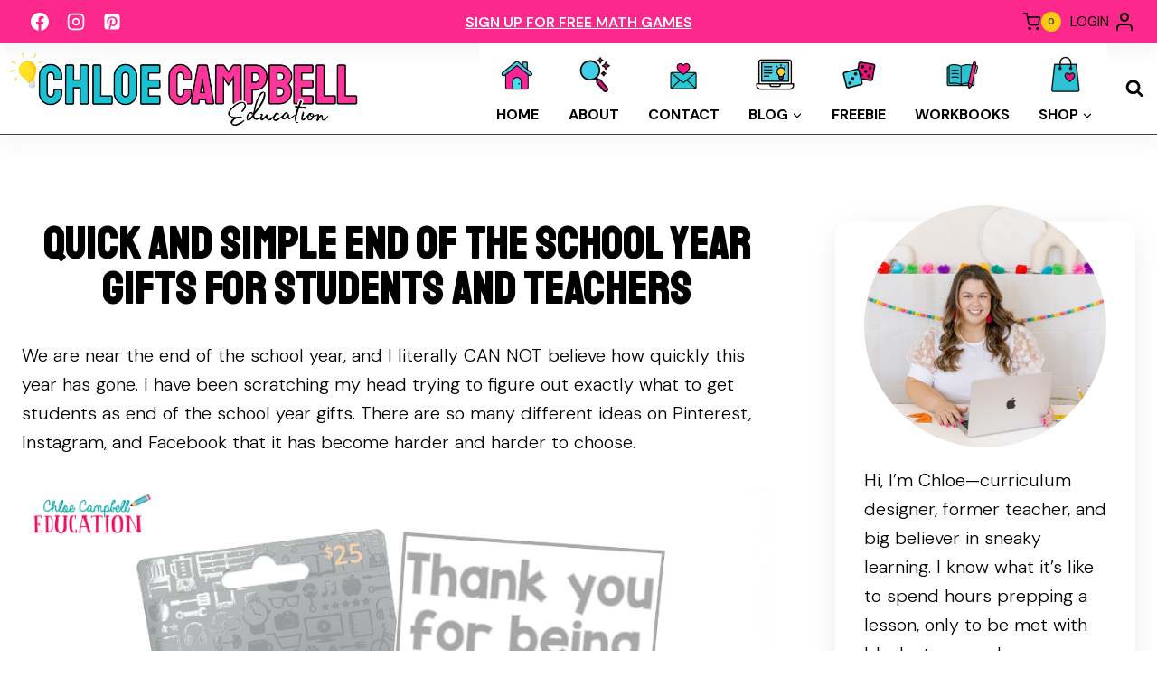

--- FILE ---
content_type: text/html; charset=UTF-8
request_url: https://chloecampbelleducation.com/quick-and-simple-end-of-the-school-year-gifts-for-students-and-teachers/
body_size: 58715
content:
<!doctype html>
<html lang="en-US" class="no-js" itemtype="https://schema.org/Blog" itemscope>
<head>
	<meta charset="UTF-8">
	<meta name="viewport" content="width=device-width, initial-scale=1, minimum-scale=1">
	<title>Quick and Simple End of the School Year Gifts For Students and Teachers &#8211; Chloe Campbell Education</title>
<meta name='robots' content='max-image-preview:large' />

<!-- Social Warfare v4.5.6 https://warfareplugins.com - BEGINNING OF OUTPUT -->
<style>
	@font-face {
		font-family: "sw-icon-font";
		src:url("https://chloecampbelleducation.com/wp-content/plugins/social-warfare/assets/fonts/sw-icon-font.eot?ver=4.5.6");
		src:url("https://chloecampbelleducation.com/wp-content/plugins/social-warfare/assets/fonts/sw-icon-font.eot?ver=4.5.6#iefix") format("embedded-opentype"),
		url("https://chloecampbelleducation.com/wp-content/plugins/social-warfare/assets/fonts/sw-icon-font.woff?ver=4.5.6") format("woff"),
		url("https://chloecampbelleducation.com/wp-content/plugins/social-warfare/assets/fonts/sw-icon-font.ttf?ver=4.5.6") format("truetype"),
		url("https://chloecampbelleducation.com/wp-content/plugins/social-warfare/assets/fonts/sw-icon-font.svg?ver=4.5.6#1445203416") format("svg");
		font-weight: normal;
		font-style: normal;
		font-display:block;
	}
</style>
<!-- Social Warfare v4.5.6 https://warfareplugins.com - END OF OUTPUT -->

<script>window._wca = window._wca || [];</script>
<script type='application/javascript'  id='pys-version-script'>console.log('PixelYourSite Free version 11.1.5.1');</script>
<link rel='dns-prefetch' href='//stats.wp.com' />
<link rel='dns-prefetch' href='//secure.gravatar.com' />
<link rel='dns-prefetch' href='//v0.wordpress.com' />
<link rel="alternate" type="application/rss+xml" title="Chloe Campbell Education &raquo; Feed" href="https://chloecampbelleducation.com/feed/" />
<link rel="alternate" type="application/rss+xml" title="Chloe Campbell Education &raquo; Comments Feed" href="https://chloecampbelleducation.com/comments/feed/" />
			<script>document.documentElement.classList.remove( 'no-js' );</script>
			<link rel="alternate" type="application/rss+xml" title="Chloe Campbell Education &raquo; Quick and Simple End of the School Year Gifts For Students and Teachers Comments Feed" href="https://chloecampbelleducation.com/quick-and-simple-end-of-the-school-year-gifts-for-students-and-teachers/feed/" />
<link rel="alternate" title="oEmbed (JSON)" type="application/json+oembed" href="https://chloecampbelleducation.com/wp-json/oembed/1.0/embed?url=https%3A%2F%2Fchloecampbelleducation.com%2Fquick-and-simple-end-of-the-school-year-gifts-for-students-and-teachers%2F" />
<link rel="alternate" title="oEmbed (XML)" type="text/xml+oembed" href="https://chloecampbelleducation.com/wp-json/oembed/1.0/embed?url=https%3A%2F%2Fchloecampbelleducation.com%2Fquick-and-simple-end-of-the-school-year-gifts-for-students-and-teachers%2F&#038;format=xml" />
		<!-- This site uses the Google Analytics by MonsterInsights plugin v9.11.1 - Using Analytics tracking - https://www.monsterinsights.com/ -->
							<script src="//www.googletagmanager.com/gtag/js?id=G-6S1PTBQCDX"  data-cfasync="false" data-wpfc-render="false" async></script>
			<script data-cfasync="false" data-wpfc-render="false">
				var mi_version = '9.11.1';
				var mi_track_user = true;
				var mi_no_track_reason = '';
								var MonsterInsightsDefaultLocations = {"page_location":"https:\/\/chloecampbelleducation.com\/quick-and-simple-end-of-the-school-year-gifts-for-students-and-teachers\/"};
								if ( typeof MonsterInsightsPrivacyGuardFilter === 'function' ) {
					var MonsterInsightsLocations = (typeof MonsterInsightsExcludeQuery === 'object') ? MonsterInsightsPrivacyGuardFilter( MonsterInsightsExcludeQuery ) : MonsterInsightsPrivacyGuardFilter( MonsterInsightsDefaultLocations );
				} else {
					var MonsterInsightsLocations = (typeof MonsterInsightsExcludeQuery === 'object') ? MonsterInsightsExcludeQuery : MonsterInsightsDefaultLocations;
				}

								var disableStrs = [
										'ga-disable-G-6S1PTBQCDX',
									];

				/* Function to detect opted out users */
				function __gtagTrackerIsOptedOut() {
					for (var index = 0; index < disableStrs.length; index++) {
						if (document.cookie.indexOf(disableStrs[index] + '=true') > -1) {
							return true;
						}
					}

					return false;
				}

				/* Disable tracking if the opt-out cookie exists. */
				if (__gtagTrackerIsOptedOut()) {
					for (var index = 0; index < disableStrs.length; index++) {
						window[disableStrs[index]] = true;
					}
				}

				/* Opt-out function */
				function __gtagTrackerOptout() {
					for (var index = 0; index < disableStrs.length; index++) {
						document.cookie = disableStrs[index] + '=true; expires=Thu, 31 Dec 2099 23:59:59 UTC; path=/';
						window[disableStrs[index]] = true;
					}
				}

				if ('undefined' === typeof gaOptout) {
					function gaOptout() {
						__gtagTrackerOptout();
					}
				}
								window.dataLayer = window.dataLayer || [];

				window.MonsterInsightsDualTracker = {
					helpers: {},
					trackers: {},
				};
				if (mi_track_user) {
					function __gtagDataLayer() {
						dataLayer.push(arguments);
					}

					function __gtagTracker(type, name, parameters) {
						if (!parameters) {
							parameters = {};
						}

						if (parameters.send_to) {
							__gtagDataLayer.apply(null, arguments);
							return;
						}

						if (type === 'event') {
														parameters.send_to = monsterinsights_frontend.v4_id;
							var hookName = name;
							if (typeof parameters['event_category'] !== 'undefined') {
								hookName = parameters['event_category'] + ':' + name;
							}

							if (typeof MonsterInsightsDualTracker.trackers[hookName] !== 'undefined') {
								MonsterInsightsDualTracker.trackers[hookName](parameters);
							} else {
								__gtagDataLayer('event', name, parameters);
							}
							
						} else {
							__gtagDataLayer.apply(null, arguments);
						}
					}

					__gtagTracker('js', new Date());
					__gtagTracker('set', {
						'developer_id.dZGIzZG': true,
											});
					if ( MonsterInsightsLocations.page_location ) {
						__gtagTracker('set', MonsterInsightsLocations);
					}
										__gtagTracker('config', 'G-6S1PTBQCDX', {"forceSSL":"true"} );
										window.gtag = __gtagTracker;										(function () {
						/* https://developers.google.com/analytics/devguides/collection/analyticsjs/ */
						/* ga and __gaTracker compatibility shim. */
						var noopfn = function () {
							return null;
						};
						var newtracker = function () {
							return new Tracker();
						};
						var Tracker = function () {
							return null;
						};
						var p = Tracker.prototype;
						p.get = noopfn;
						p.set = noopfn;
						p.send = function () {
							var args = Array.prototype.slice.call(arguments);
							args.unshift('send');
							__gaTracker.apply(null, args);
						};
						var __gaTracker = function () {
							var len = arguments.length;
							if (len === 0) {
								return;
							}
							var f = arguments[len - 1];
							if (typeof f !== 'object' || f === null || typeof f.hitCallback !== 'function') {
								if ('send' === arguments[0]) {
									var hitConverted, hitObject = false, action;
									if ('event' === arguments[1]) {
										if ('undefined' !== typeof arguments[3]) {
											hitObject = {
												'eventAction': arguments[3],
												'eventCategory': arguments[2],
												'eventLabel': arguments[4],
												'value': arguments[5] ? arguments[5] : 1,
											}
										}
									}
									if ('pageview' === arguments[1]) {
										if ('undefined' !== typeof arguments[2]) {
											hitObject = {
												'eventAction': 'page_view',
												'page_path': arguments[2],
											}
										}
									}
									if (typeof arguments[2] === 'object') {
										hitObject = arguments[2];
									}
									if (typeof arguments[5] === 'object') {
										Object.assign(hitObject, arguments[5]);
									}
									if ('undefined' !== typeof arguments[1].hitType) {
										hitObject = arguments[1];
										if ('pageview' === hitObject.hitType) {
											hitObject.eventAction = 'page_view';
										}
									}
									if (hitObject) {
										action = 'timing' === arguments[1].hitType ? 'timing_complete' : hitObject.eventAction;
										hitConverted = mapArgs(hitObject);
										__gtagTracker('event', action, hitConverted);
									}
								}
								return;
							}

							function mapArgs(args) {
								var arg, hit = {};
								var gaMap = {
									'eventCategory': 'event_category',
									'eventAction': 'event_action',
									'eventLabel': 'event_label',
									'eventValue': 'event_value',
									'nonInteraction': 'non_interaction',
									'timingCategory': 'event_category',
									'timingVar': 'name',
									'timingValue': 'value',
									'timingLabel': 'event_label',
									'page': 'page_path',
									'location': 'page_location',
									'title': 'page_title',
									'referrer' : 'page_referrer',
								};
								for (arg in args) {
																		if (!(!args.hasOwnProperty(arg) || !gaMap.hasOwnProperty(arg))) {
										hit[gaMap[arg]] = args[arg];
									} else {
										hit[arg] = args[arg];
									}
								}
								return hit;
							}

							try {
								f.hitCallback();
							} catch (ex) {
							}
						};
						__gaTracker.create = newtracker;
						__gaTracker.getByName = newtracker;
						__gaTracker.getAll = function () {
							return [];
						};
						__gaTracker.remove = noopfn;
						__gaTracker.loaded = true;
						window['__gaTracker'] = __gaTracker;
					})();
									} else {
										console.log("");
					(function () {
						function __gtagTracker() {
							return null;
						}

						window['__gtagTracker'] = __gtagTracker;
						window['gtag'] = __gtagTracker;
					})();
									}
			</script>
							<!-- / Google Analytics by MonsterInsights -->
		<style id='wp-img-auto-sizes-contain-inline-css'>
img:is([sizes=auto i],[sizes^="auto," i]){contain-intrinsic-size:3000px 1500px}
/*# sourceURL=wp-img-auto-sizes-contain-inline-css */
</style>
<link rel='stylesheet' id='social-warfare-block-css-css' href='https://chloecampbelleducation.com/wp-content/plugins/social-warfare/assets/js/post-editor/dist/blocks.style.build.css?ver=6.9' media='all' />
<link rel='stylesheet' id='wc-blocks-integration-css' href='https://chloecampbelleducation.com/wp-content/plugins/woocommerce-subscriptions/build/index.css?ver=8.3.0' media='all' />
<link rel='stylesheet' id='woosb-blocks-css' href='https://chloecampbelleducation.com/wp-content/plugins/woo-product-bundle-premium/assets/css/blocks.css?ver=8.4.2' media='all' />
<link rel='stylesheet' id='kadence-blocks-rowlayout-css' href='https://chloecampbelleducation.com/wp-content/plugins/kadence-blocks/dist/style-blocks-rowlayout.css?ver=3.5.29' media='all' />
<link rel='stylesheet' id='kadence-blocks-column-css' href='https://chloecampbelleducation.com/wp-content/plugins/kadence-blocks/dist/style-blocks-column.css?ver=3.5.29' media='all' />
<style id='kadence-blocks-advancedheading-inline-css'>
.wp-block-kadence-advancedheading mark{background:transparent;border-style:solid;border-width:0}.wp-block-kadence-advancedheading mark.kt-highlight{color:#f76a0c;}.kb-adv-heading-icon{display: inline-flex;justify-content: center;align-items: center;} .is-layout-constrained > .kb-advanced-heading-link {display: block;}.single-content .kadence-advanced-heading-wrapper h1, .single-content .kadence-advanced-heading-wrapper h2, .single-content .kadence-advanced-heading-wrapper h3, .single-content .kadence-advanced-heading-wrapper h4, .single-content .kadence-advanced-heading-wrapper h5, .single-content .kadence-advanced-heading-wrapper h6 {margin: 1.5em 0 .5em;}.single-content .kadence-advanced-heading-wrapper+* { margin-top:0;}.kb-screen-reader-text{position:absolute;width:1px;height:1px;padding:0;margin:-1px;overflow:hidden;clip:rect(0,0,0,0);}
/*# sourceURL=kadence-blocks-advancedheading-inline-css */
</style>
<link rel='stylesheet' id='kadence-blocks-image-css' href='https://chloecampbelleducation.com/wp-content/plugins/kadence-blocks/dist/style-blocks-image.css?ver=3.5.29' media='all' />
<link rel='stylesheet' id='kadence-blocks-advancedbtn-css' href='https://chloecampbelleducation.com/wp-content/plugins/kadence-blocks/dist/style-blocks-advancedbtn.css?ver=3.5.29' media='all' />
<link rel='stylesheet' id='kadence-blocks-search-css' href='https://chloecampbelleducation.com/wp-content/plugins/kadence-blocks/dist/style-blocks-search.css?ver=3.5.29' media='all' />
<link rel='stylesheet' id='kadence-blocks-pro-postgrid-css' href='https://chloecampbelleducation.com/wp-content/plugins/kadence-blocks-pro/dist/style-blocks-postgrid.css?ver=2.8.6' media='all' />
<link rel='stylesheet' id='xoo-aff-style-css' href='https://chloecampbelleducation.com/wp-content/plugins/easy-login-woocommerce/xoo-form-fields-fw/assets/css/xoo-aff-style.css?ver=2.1.0' media='all' />
<style id='xoo-aff-style-inline-css'>

.xoo-aff-input-group .xoo-aff-input-icon{
	background-color:  #eee;
	color: #555;
	max-width: 40px;
	min-width: 40px;
	border-color: #cccccc;
	border-width: 1px;
	font-size: 14px;
}
.xoo-aff-group{
	margin-bottom: 30px;
}

.xoo-aff-group input[type="text"], .xoo-aff-group input[type="password"], .xoo-aff-group input[type="email"], .xoo-aff-group input[type="number"], .xoo-aff-group select, .xoo-aff-group select + .select2, .xoo-aff-group input[type="tel"], .xoo-aff-group input[type="file"]{
	background-color: #fff;
	color: #777;
	border-width: 1px;
	border-color: #cccccc;
	height: 50px;
}


.xoo-aff-group input[type="file"]{
	line-height: calc(50px - 13px);
}



.xoo-aff-group input[type="text"]::placeholder, .xoo-aff-group input[type="password"]::placeholder, .xoo-aff-group input[type="email"]::placeholder, .xoo-aff-group input[type="number"]::placeholder, .xoo-aff-group select::placeholder, .xoo-aff-group input[type="tel"]::placeholder, .xoo-aff-group .select2-selection__rendered, .xoo-aff-group .select2-container--default .select2-selection--single .select2-selection__rendered, .xoo-aff-group input[type="file"]::placeholder, .xoo-aff-group input::file-selector-button{
	color: #777;
}

.xoo-aff-group input[type="text"]:focus, .xoo-aff-group input[type="password"]:focus, .xoo-aff-group input[type="email"]:focus, .xoo-aff-group input[type="number"]:focus, .xoo-aff-group select:focus, .xoo-aff-group select + .select2:focus, .xoo-aff-group input[type="tel"]:focus, .xoo-aff-group input[type="file"]:focus{
	background-color: #ededed;
	color: #000;
}

[placeholder]:focus::-webkit-input-placeholder{
	color: #000!important;
}


.xoo-aff-input-icon + input[type="text"], .xoo-aff-input-icon + input[type="password"], .xoo-aff-input-icon + input[type="email"], .xoo-aff-input-icon + input[type="number"], .xoo-aff-input-icon + select, .xoo-aff-input-icon + select + .select2,  .xoo-aff-input-icon + input[type="tel"], .xoo-aff-input-icon + input[type="file"]{
	border-bottom-left-radius: 0;
	border-top-left-radius: 0;
}


/*# sourceURL=xoo-aff-style-inline-css */
</style>
<link rel='stylesheet' id='xoo-aff-font-awesome5-css' href='https://chloecampbelleducation.com/wp-content/plugins/easy-login-woocommerce/xoo-form-fields-fw/lib/fontawesome5/css/all.min.css?ver=6.9' media='all' />
<style id='wp-emoji-styles-inline-css'>

	img.wp-smiley, img.emoji {
		display: inline !important;
		border: none !important;
		box-shadow: none !important;
		height: 1em !important;
		width: 1em !important;
		margin: 0 0.07em !important;
		vertical-align: -0.1em !important;
		background: none !important;
		padding: 0 !important;
	}
/*# sourceURL=wp-emoji-styles-inline-css */
</style>
<style id='wp-block-library-inline-css'>
:root{--wp-block-synced-color:#7a00df;--wp-block-synced-color--rgb:122,0,223;--wp-bound-block-color:var(--wp-block-synced-color);--wp-editor-canvas-background:#ddd;--wp-admin-theme-color:#007cba;--wp-admin-theme-color--rgb:0,124,186;--wp-admin-theme-color-darker-10:#006ba1;--wp-admin-theme-color-darker-10--rgb:0,107,160.5;--wp-admin-theme-color-darker-20:#005a87;--wp-admin-theme-color-darker-20--rgb:0,90,135;--wp-admin-border-width-focus:2px}@media (min-resolution:192dpi){:root{--wp-admin-border-width-focus:1.5px}}.wp-element-button{cursor:pointer}:root .has-very-light-gray-background-color{background-color:#eee}:root .has-very-dark-gray-background-color{background-color:#313131}:root .has-very-light-gray-color{color:#eee}:root .has-very-dark-gray-color{color:#313131}:root .has-vivid-green-cyan-to-vivid-cyan-blue-gradient-background{background:linear-gradient(135deg,#00d084,#0693e3)}:root .has-purple-crush-gradient-background{background:linear-gradient(135deg,#34e2e4,#4721fb 50%,#ab1dfe)}:root .has-hazy-dawn-gradient-background{background:linear-gradient(135deg,#faaca8,#dad0ec)}:root .has-subdued-olive-gradient-background{background:linear-gradient(135deg,#fafae1,#67a671)}:root .has-atomic-cream-gradient-background{background:linear-gradient(135deg,#fdd79a,#004a59)}:root .has-nightshade-gradient-background{background:linear-gradient(135deg,#330968,#31cdcf)}:root .has-midnight-gradient-background{background:linear-gradient(135deg,#020381,#2874fc)}:root{--wp--preset--font-size--normal:16px;--wp--preset--font-size--huge:42px}.has-regular-font-size{font-size:1em}.has-larger-font-size{font-size:2.625em}.has-normal-font-size{font-size:var(--wp--preset--font-size--normal)}.has-huge-font-size{font-size:var(--wp--preset--font-size--huge)}.has-text-align-center{text-align:center}.has-text-align-left{text-align:left}.has-text-align-right{text-align:right}.has-fit-text{white-space:nowrap!important}#end-resizable-editor-section{display:none}.aligncenter{clear:both}.items-justified-left{justify-content:flex-start}.items-justified-center{justify-content:center}.items-justified-right{justify-content:flex-end}.items-justified-space-between{justify-content:space-between}.screen-reader-text{border:0;clip-path:inset(50%);height:1px;margin:-1px;overflow:hidden;padding:0;position:absolute;width:1px;word-wrap:normal!important}.screen-reader-text:focus{background-color:#ddd;clip-path:none;color:#444;display:block;font-size:1em;height:auto;left:5px;line-height:normal;padding:15px 23px 14px;text-decoration:none;top:5px;width:auto;z-index:100000}html :where(.has-border-color){border-style:solid}html :where([style*=border-top-color]){border-top-style:solid}html :where([style*=border-right-color]){border-right-style:solid}html :where([style*=border-bottom-color]){border-bottom-style:solid}html :where([style*=border-left-color]){border-left-style:solid}html :where([style*=border-width]){border-style:solid}html :where([style*=border-top-width]){border-top-style:solid}html :where([style*=border-right-width]){border-right-style:solid}html :where([style*=border-bottom-width]){border-bottom-style:solid}html :where([style*=border-left-width]){border-left-style:solid}html :where(img[class*=wp-image-]){height:auto;max-width:100%}:where(figure){margin:0 0 1em}html :where(.is-position-sticky){--wp-admin--admin-bar--position-offset:var(--wp-admin--admin-bar--height,0px)}@media screen and (max-width:600px){html :where(.is-position-sticky){--wp-admin--admin-bar--position-offset:0px}}

/*# sourceURL=wp-block-library-inline-css */
</style><style id='wp-block-button-inline-css'>
.wp-block-button__link{align-content:center;box-sizing:border-box;cursor:pointer;display:inline-block;height:100%;text-align:center;word-break:break-word}.wp-block-button__link.aligncenter{text-align:center}.wp-block-button__link.alignright{text-align:right}:where(.wp-block-button__link){border-radius:9999px;box-shadow:none;padding:calc(.667em + 2px) calc(1.333em + 2px);text-decoration:none}.wp-block-button[style*=text-decoration] .wp-block-button__link{text-decoration:inherit}.wp-block-buttons>.wp-block-button.has-custom-width{max-width:none}.wp-block-buttons>.wp-block-button.has-custom-width .wp-block-button__link{width:100%}.wp-block-buttons>.wp-block-button.has-custom-font-size .wp-block-button__link{font-size:inherit}.wp-block-buttons>.wp-block-button.wp-block-button__width-25{width:calc(25% - var(--wp--style--block-gap, .5em)*.75)}.wp-block-buttons>.wp-block-button.wp-block-button__width-50{width:calc(50% - var(--wp--style--block-gap, .5em)*.5)}.wp-block-buttons>.wp-block-button.wp-block-button__width-75{width:calc(75% - var(--wp--style--block-gap, .5em)*.25)}.wp-block-buttons>.wp-block-button.wp-block-button__width-100{flex-basis:100%;width:100%}.wp-block-buttons.is-vertical>.wp-block-button.wp-block-button__width-25{width:25%}.wp-block-buttons.is-vertical>.wp-block-button.wp-block-button__width-50{width:50%}.wp-block-buttons.is-vertical>.wp-block-button.wp-block-button__width-75{width:75%}.wp-block-button.is-style-squared,.wp-block-button__link.wp-block-button.is-style-squared{border-radius:0}.wp-block-button.no-border-radius,.wp-block-button__link.no-border-radius{border-radius:0!important}:root :where(.wp-block-button .wp-block-button__link.is-style-outline),:root :where(.wp-block-button.is-style-outline>.wp-block-button__link){border:2px solid;padding:.667em 1.333em}:root :where(.wp-block-button .wp-block-button__link.is-style-outline:not(.has-text-color)),:root :where(.wp-block-button.is-style-outline>.wp-block-button__link:not(.has-text-color)){color:currentColor}:root :where(.wp-block-button .wp-block-button__link.is-style-outline:not(.has-background)),:root :where(.wp-block-button.is-style-outline>.wp-block-button__link:not(.has-background)){background-color:initial;background-image:none}
/*# sourceURL=https://chloecampbelleducation.com/wp-includes/blocks/button/style.min.css */
</style>
<style id='wp-block-heading-inline-css'>
h1:where(.wp-block-heading).has-background,h2:where(.wp-block-heading).has-background,h3:where(.wp-block-heading).has-background,h4:where(.wp-block-heading).has-background,h5:where(.wp-block-heading).has-background,h6:where(.wp-block-heading).has-background{padding:1.25em 2.375em}h1.has-text-align-left[style*=writing-mode]:where([style*=vertical-lr]),h1.has-text-align-right[style*=writing-mode]:where([style*=vertical-rl]),h2.has-text-align-left[style*=writing-mode]:where([style*=vertical-lr]),h2.has-text-align-right[style*=writing-mode]:where([style*=vertical-rl]),h3.has-text-align-left[style*=writing-mode]:where([style*=vertical-lr]),h3.has-text-align-right[style*=writing-mode]:where([style*=vertical-rl]),h4.has-text-align-left[style*=writing-mode]:where([style*=vertical-lr]),h4.has-text-align-right[style*=writing-mode]:where([style*=vertical-rl]),h5.has-text-align-left[style*=writing-mode]:where([style*=vertical-lr]),h5.has-text-align-right[style*=writing-mode]:where([style*=vertical-rl]),h6.has-text-align-left[style*=writing-mode]:where([style*=vertical-lr]),h6.has-text-align-right[style*=writing-mode]:where([style*=vertical-rl]){rotate:180deg}
/*# sourceURL=https://chloecampbelleducation.com/wp-includes/blocks/heading/style.min.css */
</style>
<style id='wp-block-image-inline-css'>
.wp-block-image>a,.wp-block-image>figure>a{display:inline-block}.wp-block-image img{box-sizing:border-box;height:auto;max-width:100%;vertical-align:bottom}@media not (prefers-reduced-motion){.wp-block-image img.hide{visibility:hidden}.wp-block-image img.show{animation:show-content-image .4s}}.wp-block-image[style*=border-radius] img,.wp-block-image[style*=border-radius]>a{border-radius:inherit}.wp-block-image.has-custom-border img{box-sizing:border-box}.wp-block-image.aligncenter{text-align:center}.wp-block-image.alignfull>a,.wp-block-image.alignwide>a{width:100%}.wp-block-image.alignfull img,.wp-block-image.alignwide img{height:auto;width:100%}.wp-block-image .aligncenter,.wp-block-image .alignleft,.wp-block-image .alignright,.wp-block-image.aligncenter,.wp-block-image.alignleft,.wp-block-image.alignright{display:table}.wp-block-image .aligncenter>figcaption,.wp-block-image .alignleft>figcaption,.wp-block-image .alignright>figcaption,.wp-block-image.aligncenter>figcaption,.wp-block-image.alignleft>figcaption,.wp-block-image.alignright>figcaption{caption-side:bottom;display:table-caption}.wp-block-image .alignleft{float:left;margin:.5em 1em .5em 0}.wp-block-image .alignright{float:right;margin:.5em 0 .5em 1em}.wp-block-image .aligncenter{margin-left:auto;margin-right:auto}.wp-block-image :where(figcaption){margin-bottom:1em;margin-top:.5em}.wp-block-image.is-style-circle-mask img{border-radius:9999px}@supports ((-webkit-mask-image:none) or (mask-image:none)) or (-webkit-mask-image:none){.wp-block-image.is-style-circle-mask img{border-radius:0;-webkit-mask-image:url('data:image/svg+xml;utf8,<svg viewBox="0 0 100 100" xmlns="http://www.w3.org/2000/svg"><circle cx="50" cy="50" r="50"/></svg>');mask-image:url('data:image/svg+xml;utf8,<svg viewBox="0 0 100 100" xmlns="http://www.w3.org/2000/svg"><circle cx="50" cy="50" r="50"/></svg>');mask-mode:alpha;-webkit-mask-position:center;mask-position:center;-webkit-mask-repeat:no-repeat;mask-repeat:no-repeat;-webkit-mask-size:contain;mask-size:contain}}:root :where(.wp-block-image.is-style-rounded img,.wp-block-image .is-style-rounded img){border-radius:9999px}.wp-block-image figure{margin:0}.wp-lightbox-container{display:flex;flex-direction:column;position:relative}.wp-lightbox-container img{cursor:zoom-in}.wp-lightbox-container img:hover+button{opacity:1}.wp-lightbox-container button{align-items:center;backdrop-filter:blur(16px) saturate(180%);background-color:#5a5a5a40;border:none;border-radius:4px;cursor:zoom-in;display:flex;height:20px;justify-content:center;opacity:0;padding:0;position:absolute;right:16px;text-align:center;top:16px;width:20px;z-index:100}@media not (prefers-reduced-motion){.wp-lightbox-container button{transition:opacity .2s ease}}.wp-lightbox-container button:focus-visible{outline:3px auto #5a5a5a40;outline:3px auto -webkit-focus-ring-color;outline-offset:3px}.wp-lightbox-container button:hover{cursor:pointer;opacity:1}.wp-lightbox-container button:focus{opacity:1}.wp-lightbox-container button:focus,.wp-lightbox-container button:hover,.wp-lightbox-container button:not(:hover):not(:active):not(.has-background){background-color:#5a5a5a40;border:none}.wp-lightbox-overlay{box-sizing:border-box;cursor:zoom-out;height:100vh;left:0;overflow:hidden;position:fixed;top:0;visibility:hidden;width:100%;z-index:100000}.wp-lightbox-overlay .close-button{align-items:center;cursor:pointer;display:flex;justify-content:center;min-height:40px;min-width:40px;padding:0;position:absolute;right:calc(env(safe-area-inset-right) + 16px);top:calc(env(safe-area-inset-top) + 16px);z-index:5000000}.wp-lightbox-overlay .close-button:focus,.wp-lightbox-overlay .close-button:hover,.wp-lightbox-overlay .close-button:not(:hover):not(:active):not(.has-background){background:none;border:none}.wp-lightbox-overlay .lightbox-image-container{height:var(--wp--lightbox-container-height);left:50%;overflow:hidden;position:absolute;top:50%;transform:translate(-50%,-50%);transform-origin:top left;width:var(--wp--lightbox-container-width);z-index:9999999999}.wp-lightbox-overlay .wp-block-image{align-items:center;box-sizing:border-box;display:flex;height:100%;justify-content:center;margin:0;position:relative;transform-origin:0 0;width:100%;z-index:3000000}.wp-lightbox-overlay .wp-block-image img{height:var(--wp--lightbox-image-height);min-height:var(--wp--lightbox-image-height);min-width:var(--wp--lightbox-image-width);width:var(--wp--lightbox-image-width)}.wp-lightbox-overlay .wp-block-image figcaption{display:none}.wp-lightbox-overlay button{background:none;border:none}.wp-lightbox-overlay .scrim{background-color:#fff;height:100%;opacity:.9;position:absolute;width:100%;z-index:2000000}.wp-lightbox-overlay.active{visibility:visible}@media not (prefers-reduced-motion){.wp-lightbox-overlay.active{animation:turn-on-visibility .25s both}.wp-lightbox-overlay.active img{animation:turn-on-visibility .35s both}.wp-lightbox-overlay.show-closing-animation:not(.active){animation:turn-off-visibility .35s both}.wp-lightbox-overlay.show-closing-animation:not(.active) img{animation:turn-off-visibility .25s both}.wp-lightbox-overlay.zoom.active{animation:none;opacity:1;visibility:visible}.wp-lightbox-overlay.zoom.active .lightbox-image-container{animation:lightbox-zoom-in .4s}.wp-lightbox-overlay.zoom.active .lightbox-image-container img{animation:none}.wp-lightbox-overlay.zoom.active .scrim{animation:turn-on-visibility .4s forwards}.wp-lightbox-overlay.zoom.show-closing-animation:not(.active){animation:none}.wp-lightbox-overlay.zoom.show-closing-animation:not(.active) .lightbox-image-container{animation:lightbox-zoom-out .4s}.wp-lightbox-overlay.zoom.show-closing-animation:not(.active) .lightbox-image-container img{animation:none}.wp-lightbox-overlay.zoom.show-closing-animation:not(.active) .scrim{animation:turn-off-visibility .4s forwards}}@keyframes show-content-image{0%{visibility:hidden}99%{visibility:hidden}to{visibility:visible}}@keyframes turn-on-visibility{0%{opacity:0}to{opacity:1}}@keyframes turn-off-visibility{0%{opacity:1;visibility:visible}99%{opacity:0;visibility:visible}to{opacity:0;visibility:hidden}}@keyframes lightbox-zoom-in{0%{transform:translate(calc((-100vw + var(--wp--lightbox-scrollbar-width))/2 + var(--wp--lightbox-initial-left-position)),calc(-50vh + var(--wp--lightbox-initial-top-position))) scale(var(--wp--lightbox-scale))}to{transform:translate(-50%,-50%) scale(1)}}@keyframes lightbox-zoom-out{0%{transform:translate(-50%,-50%) scale(1);visibility:visible}99%{visibility:visible}to{transform:translate(calc((-100vw + var(--wp--lightbox-scrollbar-width))/2 + var(--wp--lightbox-initial-left-position)),calc(-50vh + var(--wp--lightbox-initial-top-position))) scale(var(--wp--lightbox-scale));visibility:hidden}}
/*# sourceURL=https://chloecampbelleducation.com/wp-includes/blocks/image/style.min.css */
</style>
<style id='wp-block-post-title-inline-css'>
.wp-block-post-title{box-sizing:border-box;word-break:break-word}.wp-block-post-title :where(a){display:inline-block;font-family:inherit;font-size:inherit;font-style:inherit;font-weight:inherit;letter-spacing:inherit;line-height:inherit;text-decoration:inherit}
/*# sourceURL=https://chloecampbelleducation.com/wp-includes/blocks/post-title/style.min.css */
</style>
<style id='wp-block-columns-inline-css'>
.wp-block-columns{box-sizing:border-box;display:flex;flex-wrap:wrap!important}@media (min-width:782px){.wp-block-columns{flex-wrap:nowrap!important}}.wp-block-columns{align-items:normal!important}.wp-block-columns.are-vertically-aligned-top{align-items:flex-start}.wp-block-columns.are-vertically-aligned-center{align-items:center}.wp-block-columns.are-vertically-aligned-bottom{align-items:flex-end}@media (max-width:781px){.wp-block-columns:not(.is-not-stacked-on-mobile)>.wp-block-column{flex-basis:100%!important}}@media (min-width:782px){.wp-block-columns:not(.is-not-stacked-on-mobile)>.wp-block-column{flex-basis:0;flex-grow:1}.wp-block-columns:not(.is-not-stacked-on-mobile)>.wp-block-column[style*=flex-basis]{flex-grow:0}}.wp-block-columns.is-not-stacked-on-mobile{flex-wrap:nowrap!important}.wp-block-columns.is-not-stacked-on-mobile>.wp-block-column{flex-basis:0;flex-grow:1}.wp-block-columns.is-not-stacked-on-mobile>.wp-block-column[style*=flex-basis]{flex-grow:0}:where(.wp-block-columns){margin-bottom:1.75em}:where(.wp-block-columns.has-background){padding:1.25em 2.375em}.wp-block-column{flex-grow:1;min-width:0;overflow-wrap:break-word;word-break:break-word}.wp-block-column.is-vertically-aligned-top{align-self:flex-start}.wp-block-column.is-vertically-aligned-center{align-self:center}.wp-block-column.is-vertically-aligned-bottom{align-self:flex-end}.wp-block-column.is-vertically-aligned-stretch{align-self:stretch}.wp-block-column.is-vertically-aligned-bottom,.wp-block-column.is-vertically-aligned-center,.wp-block-column.is-vertically-aligned-top{width:100%}
/*# sourceURL=https://chloecampbelleducation.com/wp-includes/blocks/columns/style.min.css */
</style>
<style id='wp-block-paragraph-inline-css'>
.is-small-text{font-size:.875em}.is-regular-text{font-size:1em}.is-large-text{font-size:2.25em}.is-larger-text{font-size:3em}.has-drop-cap:not(:focus):first-letter{float:left;font-size:8.4em;font-style:normal;font-weight:100;line-height:.68;margin:.05em .1em 0 0;text-transform:uppercase}body.rtl .has-drop-cap:not(:focus):first-letter{float:none;margin-left:.1em}p.has-drop-cap.has-background{overflow:hidden}:root :where(p.has-background){padding:1.25em 2.375em}:where(p.has-text-color:not(.has-link-color)) a{color:inherit}p.has-text-align-left[style*="writing-mode:vertical-lr"],p.has-text-align-right[style*="writing-mode:vertical-rl"]{rotate:180deg}
/*# sourceURL=https://chloecampbelleducation.com/wp-includes/blocks/paragraph/style.min.css */
</style>
<style id='global-styles-inline-css'>
:root{--wp--preset--aspect-ratio--square: 1;--wp--preset--aspect-ratio--4-3: 4/3;--wp--preset--aspect-ratio--3-4: 3/4;--wp--preset--aspect-ratio--3-2: 3/2;--wp--preset--aspect-ratio--2-3: 2/3;--wp--preset--aspect-ratio--16-9: 16/9;--wp--preset--aspect-ratio--9-16: 9/16;--wp--preset--color--black: #000000;--wp--preset--color--cyan-bluish-gray: #abb8c3;--wp--preset--color--white: #ffffff;--wp--preset--color--pale-pink: #f78da7;--wp--preset--color--vivid-red: #cf2e2e;--wp--preset--color--luminous-vivid-orange: #ff6900;--wp--preset--color--luminous-vivid-amber: #fcb900;--wp--preset--color--light-green-cyan: #7bdcb5;--wp--preset--color--vivid-green-cyan: #00d084;--wp--preset--color--pale-cyan-blue: #8ed1fc;--wp--preset--color--vivid-cyan-blue: #0693e3;--wp--preset--color--vivid-purple: #9b51e0;--wp--preset--color--theme-palette-1: var(--global-palette1);--wp--preset--color--theme-palette-2: var(--global-palette2);--wp--preset--color--theme-palette-3: var(--global-palette3);--wp--preset--color--theme-palette-4: var(--global-palette4);--wp--preset--color--theme-palette-5: var(--global-palette5);--wp--preset--color--theme-palette-6: var(--global-palette6);--wp--preset--color--theme-palette-7: var(--global-palette7);--wp--preset--color--theme-palette-8: var(--global-palette8);--wp--preset--color--theme-palette-9: var(--global-palette9);--wp--preset--gradient--vivid-cyan-blue-to-vivid-purple: linear-gradient(135deg,rgb(6,147,227) 0%,rgb(155,81,224) 100%);--wp--preset--gradient--light-green-cyan-to-vivid-green-cyan: linear-gradient(135deg,rgb(122,220,180) 0%,rgb(0,208,130) 100%);--wp--preset--gradient--luminous-vivid-amber-to-luminous-vivid-orange: linear-gradient(135deg,rgb(252,185,0) 0%,rgb(255,105,0) 100%);--wp--preset--gradient--luminous-vivid-orange-to-vivid-red: linear-gradient(135deg,rgb(255,105,0) 0%,rgb(207,46,46) 100%);--wp--preset--gradient--very-light-gray-to-cyan-bluish-gray: linear-gradient(135deg,rgb(238,238,238) 0%,rgb(169,184,195) 100%);--wp--preset--gradient--cool-to-warm-spectrum: linear-gradient(135deg,rgb(74,234,220) 0%,rgb(151,120,209) 20%,rgb(207,42,186) 40%,rgb(238,44,130) 60%,rgb(251,105,98) 80%,rgb(254,248,76) 100%);--wp--preset--gradient--blush-light-purple: linear-gradient(135deg,rgb(255,206,236) 0%,rgb(152,150,240) 100%);--wp--preset--gradient--blush-bordeaux: linear-gradient(135deg,rgb(254,205,165) 0%,rgb(254,45,45) 50%,rgb(107,0,62) 100%);--wp--preset--gradient--luminous-dusk: linear-gradient(135deg,rgb(255,203,112) 0%,rgb(199,81,192) 50%,rgb(65,88,208) 100%);--wp--preset--gradient--pale-ocean: linear-gradient(135deg,rgb(255,245,203) 0%,rgb(182,227,212) 50%,rgb(51,167,181) 100%);--wp--preset--gradient--electric-grass: linear-gradient(135deg,rgb(202,248,128) 0%,rgb(113,206,126) 100%);--wp--preset--gradient--midnight: linear-gradient(135deg,rgb(2,3,129) 0%,rgb(40,116,252) 100%);--wp--preset--font-size--small: var(--global-font-size-small);--wp--preset--font-size--medium: var(--global-font-size-medium);--wp--preset--font-size--large: var(--global-font-size-large);--wp--preset--font-size--x-large: 42px;--wp--preset--font-size--larger: var(--global-font-size-larger);--wp--preset--font-size--xxlarge: var(--global-font-size-xxlarge);--wp--preset--spacing--20: 0.44rem;--wp--preset--spacing--30: 0.67rem;--wp--preset--spacing--40: 1rem;--wp--preset--spacing--50: 1.5rem;--wp--preset--spacing--60: 2.25rem;--wp--preset--spacing--70: 3.38rem;--wp--preset--spacing--80: 5.06rem;--wp--preset--shadow--natural: 6px 6px 9px rgba(0, 0, 0, 0.2);--wp--preset--shadow--deep: 12px 12px 50px rgba(0, 0, 0, 0.4);--wp--preset--shadow--sharp: 6px 6px 0px rgba(0, 0, 0, 0.2);--wp--preset--shadow--outlined: 6px 6px 0px -3px rgb(255, 255, 255), 6px 6px rgb(0, 0, 0);--wp--preset--shadow--crisp: 6px 6px 0px rgb(0, 0, 0);}:where(.is-layout-flex){gap: 0.5em;}:where(.is-layout-grid){gap: 0.5em;}body .is-layout-flex{display: flex;}.is-layout-flex{flex-wrap: wrap;align-items: center;}.is-layout-flex > :is(*, div){margin: 0;}body .is-layout-grid{display: grid;}.is-layout-grid > :is(*, div){margin: 0;}:where(.wp-block-columns.is-layout-flex){gap: 2em;}:where(.wp-block-columns.is-layout-grid){gap: 2em;}:where(.wp-block-post-template.is-layout-flex){gap: 1.25em;}:where(.wp-block-post-template.is-layout-grid){gap: 1.25em;}.has-black-color{color: var(--wp--preset--color--black) !important;}.has-cyan-bluish-gray-color{color: var(--wp--preset--color--cyan-bluish-gray) !important;}.has-white-color{color: var(--wp--preset--color--white) !important;}.has-pale-pink-color{color: var(--wp--preset--color--pale-pink) !important;}.has-vivid-red-color{color: var(--wp--preset--color--vivid-red) !important;}.has-luminous-vivid-orange-color{color: var(--wp--preset--color--luminous-vivid-orange) !important;}.has-luminous-vivid-amber-color{color: var(--wp--preset--color--luminous-vivid-amber) !important;}.has-light-green-cyan-color{color: var(--wp--preset--color--light-green-cyan) !important;}.has-vivid-green-cyan-color{color: var(--wp--preset--color--vivid-green-cyan) !important;}.has-pale-cyan-blue-color{color: var(--wp--preset--color--pale-cyan-blue) !important;}.has-vivid-cyan-blue-color{color: var(--wp--preset--color--vivid-cyan-blue) !important;}.has-vivid-purple-color{color: var(--wp--preset--color--vivid-purple) !important;}.has-black-background-color{background-color: var(--wp--preset--color--black) !important;}.has-cyan-bluish-gray-background-color{background-color: var(--wp--preset--color--cyan-bluish-gray) !important;}.has-white-background-color{background-color: var(--wp--preset--color--white) !important;}.has-pale-pink-background-color{background-color: var(--wp--preset--color--pale-pink) !important;}.has-vivid-red-background-color{background-color: var(--wp--preset--color--vivid-red) !important;}.has-luminous-vivid-orange-background-color{background-color: var(--wp--preset--color--luminous-vivid-orange) !important;}.has-luminous-vivid-amber-background-color{background-color: var(--wp--preset--color--luminous-vivid-amber) !important;}.has-light-green-cyan-background-color{background-color: var(--wp--preset--color--light-green-cyan) !important;}.has-vivid-green-cyan-background-color{background-color: var(--wp--preset--color--vivid-green-cyan) !important;}.has-pale-cyan-blue-background-color{background-color: var(--wp--preset--color--pale-cyan-blue) !important;}.has-vivid-cyan-blue-background-color{background-color: var(--wp--preset--color--vivid-cyan-blue) !important;}.has-vivid-purple-background-color{background-color: var(--wp--preset--color--vivid-purple) !important;}.has-black-border-color{border-color: var(--wp--preset--color--black) !important;}.has-cyan-bluish-gray-border-color{border-color: var(--wp--preset--color--cyan-bluish-gray) !important;}.has-white-border-color{border-color: var(--wp--preset--color--white) !important;}.has-pale-pink-border-color{border-color: var(--wp--preset--color--pale-pink) !important;}.has-vivid-red-border-color{border-color: var(--wp--preset--color--vivid-red) !important;}.has-luminous-vivid-orange-border-color{border-color: var(--wp--preset--color--luminous-vivid-orange) !important;}.has-luminous-vivid-amber-border-color{border-color: var(--wp--preset--color--luminous-vivid-amber) !important;}.has-light-green-cyan-border-color{border-color: var(--wp--preset--color--light-green-cyan) !important;}.has-vivid-green-cyan-border-color{border-color: var(--wp--preset--color--vivid-green-cyan) !important;}.has-pale-cyan-blue-border-color{border-color: var(--wp--preset--color--pale-cyan-blue) !important;}.has-vivid-cyan-blue-border-color{border-color: var(--wp--preset--color--vivid-cyan-blue) !important;}.has-vivid-purple-border-color{border-color: var(--wp--preset--color--vivid-purple) !important;}.has-vivid-cyan-blue-to-vivid-purple-gradient-background{background: var(--wp--preset--gradient--vivid-cyan-blue-to-vivid-purple) !important;}.has-light-green-cyan-to-vivid-green-cyan-gradient-background{background: var(--wp--preset--gradient--light-green-cyan-to-vivid-green-cyan) !important;}.has-luminous-vivid-amber-to-luminous-vivid-orange-gradient-background{background: var(--wp--preset--gradient--luminous-vivid-amber-to-luminous-vivid-orange) !important;}.has-luminous-vivid-orange-to-vivid-red-gradient-background{background: var(--wp--preset--gradient--luminous-vivid-orange-to-vivid-red) !important;}.has-very-light-gray-to-cyan-bluish-gray-gradient-background{background: var(--wp--preset--gradient--very-light-gray-to-cyan-bluish-gray) !important;}.has-cool-to-warm-spectrum-gradient-background{background: var(--wp--preset--gradient--cool-to-warm-spectrum) !important;}.has-blush-light-purple-gradient-background{background: var(--wp--preset--gradient--blush-light-purple) !important;}.has-blush-bordeaux-gradient-background{background: var(--wp--preset--gradient--blush-bordeaux) !important;}.has-luminous-dusk-gradient-background{background: var(--wp--preset--gradient--luminous-dusk) !important;}.has-pale-ocean-gradient-background{background: var(--wp--preset--gradient--pale-ocean) !important;}.has-electric-grass-gradient-background{background: var(--wp--preset--gradient--electric-grass) !important;}.has-midnight-gradient-background{background: var(--wp--preset--gradient--midnight) !important;}.has-small-font-size{font-size: var(--wp--preset--font-size--small) !important;}.has-medium-font-size{font-size: var(--wp--preset--font-size--medium) !important;}.has-large-font-size{font-size: var(--wp--preset--font-size--large) !important;}.has-x-large-font-size{font-size: var(--wp--preset--font-size--x-large) !important;}
:where(.wp-block-columns.is-layout-flex){gap: 2em;}:where(.wp-block-columns.is-layout-grid){gap: 2em;}
/*# sourceURL=global-styles-inline-css */
</style>
<style id='core-block-supports-inline-css'>
.wp-container-core-columns-is-layout-9d6595d7{flex-wrap:nowrap;}.wp-elements-a936caaa17474535d0fac0b3ee7f7f61 a:where(:not(.wp-element-button)){color:var(--wp--preset--color--theme-palette-3);}
/*# sourceURL=core-block-supports-inline-css */
</style>

<style id='classic-theme-styles-inline-css'>
/*! This file is auto-generated */
.wp-block-button__link{color:#fff;background-color:#32373c;border-radius:9999px;box-shadow:none;text-decoration:none;padding:calc(.667em + 2px) calc(1.333em + 2px);font-size:1.125em}.wp-block-file__button{background:#32373c;color:#fff;text-decoration:none}
/*# sourceURL=/wp-includes/css/classic-themes.min.css */
</style>
<link rel='stylesheet' id='jpibfi-style-css' href='https://chloecampbelleducation.com/wp-content/plugins/jquery-pin-it-button-for-images/css/client.css?ver=3.0.6' media='all' />
<style id='woocommerce-inline-inline-css'>
.woocommerce form .form-row .required { visibility: visible; }
/*# sourceURL=woocommerce-inline-inline-css */
</style>
<link rel='stylesheet' id='xoo-el-style-css' href='https://chloecampbelleducation.com/wp-content/plugins/easy-login-woocommerce/assets/css/xoo-el-style.css?ver=3.0.3' media='all' />
<style id='xoo-el-style-inline-css'>

	.xoo-el-form-container button.btn.button.xoo-el-action-btn{
		background-color: #000000;
		color: #ffffff;
		font-weight: 600;
		font-size: 15px;
		height: 40px;
	}

.xoo-el-container:not(.xoo-el-style-slider) .xoo-el-inmodal{
	max-width: 800px;
	max-height: 650px;
}

.xoo-el-style-slider .xoo-el-modal{
	transform: translateX(800px);
	max-width: 800px;
}

	.xoo-el-sidebar{
		background-image: url(https://chloecampbelleducation.com/wp-content/plugins/easy-login-woocommerce/assets/images/popup-sidebar.jpg);
		min-width: 40%;
	}

.xoo-el-main, .xoo-el-main a , .xoo-el-main label{
	color: #000000;
}
.xoo-el-srcont{
	background-color: #ffffff;
}
.xoo-el-form-container ul.xoo-el-tabs li.xoo-el-active {
	background-color: #000000;
	color: #ffffff;
}
.xoo-el-form-container ul.xoo-el-tabs li{
	background-color: #eeeeee;
	color: #000000;
	font-size: 16px;
	padding: 12px 20px;
}
.xoo-el-main{
	padding: 40px 30px;
}

.xoo-el-form-container button.xoo-el-action-btn:not(.button){
    font-weight: 600;
    font-size: 15px;
}



	.xoo-el-modal:before {
		vertical-align: middle;
	}

	.xoo-el-style-slider .xoo-el-srcont {
		justify-content: center;
	}

	.xoo-el-style-slider .xoo-el-main{
		padding-top: 10px;
		padding-bottom: 10px; 
	}





.xoo-el-popup-active .xoo-el-opac{
    opacity: 0.7;
    background-color: #000000;
}





/*# sourceURL=xoo-el-style-inline-css */
</style>
<link rel='stylesheet' id='xoo-el-fonts-css' href='https://chloecampbelleducation.com/wp-content/plugins/easy-login-woocommerce/assets/css/xoo-el-fonts.css?ver=3.0.3' media='all' />
<link rel='stylesheet' id='social_warfare-css' href='https://chloecampbelleducation.com/wp-content/plugins/social-warfare/assets/css/style.min.css?ver=4.5.6' media='all' />
<link rel='stylesheet' id='woosb-frontend-css' href='https://chloecampbelleducation.com/wp-content/plugins/woo-product-bundle-premium/assets/css/frontend.css?ver=8.4.2' media='all' />
<link rel='stylesheet' id='wc-memberships-frontend-css' href='https://chloecampbelleducation.com/wp-content/plugins/woocommerce-memberships/assets/css/frontend/wc-memberships-frontend.min.css?ver=1.27.2' media='all' />
<link rel='stylesheet' id='kadence-global-css' href='https://chloecampbelleducation.com/wp-content/themes/kadence/assets/css/global.min.css?ver=1.2.28' media='all' />
<style id='kadence-global-inline-css'>
/* Kadence Base CSS */
:root{--global-palette1:#fd288c;--global-palette2:#1bc2d4;--global-palette3:#000000;--global-palette4:#444444;--global-palette5:#ff67c9;--global-palette6:#ff82a4;--global-palette7:#45ceaf;--global-palette8:#ffca12;--global-palette9:#ffffff;--global-palette9rgb:255, 255, 255;--global-palette-highlight:var(--global-palette1);--global-palette-highlight-alt:var(--global-palette2);--global-palette-highlight-alt2:var(--global-palette9);--global-palette-btn-bg:var(--global-palette7);--global-palette-btn-bg-hover:var(--global-palette1);--global-palette-btn:var(--global-palette9);--global-palette-btn-hover:var(--global-palette9);--global-body-font-family:'DM Sans', sans-serif;--global-heading-font-family:Staatliches, cursive;--global-primary-nav-font-family:'DM Sans', sans-serif;--global-fallback-font:sans-serif;--global-display-fallback-font:sans-serif;--global-content-width:1290px;--global-content-wide-width:calc(1290px + 230px);--global-content-narrow-width:842px;--global-content-edge-padding:1.5rem;--global-content-boxed-padding:2rem;--global-calc-content-width:calc(1290px - var(--global-content-edge-padding) - var(--global-content-edge-padding) );--wp--style--global--content-size:var(--global-calc-content-width);}.wp-site-blocks{--global-vw:calc( 100vw - ( 0.5 * var(--scrollbar-offset)));}body{background:var(--global-palette9);}body, input, select, optgroup, textarea{font-style:normal;font-weight:300;font-size:20px;line-height:1.6;font-family:var(--global-body-font-family);color:var(--global-palette3);}.content-bg, body.content-style-unboxed .site{background:var(--global-palette9);}h1,h2,h3,h4,h5,h6{font-family:var(--global-heading-font-family);}h1{font-style:normal;font-weight:700;font-size:65px;line-height:1;letter-spacing:1px;color:var(--global-palette3);}h2{font-style:normal;font-weight:normal;font-size:55px;line-height:1;letter-spacing:1px;color:var(--global-palette3);}h3{font-style:normal;font-weight:700;font-size:25px;line-height:1.5;font-family:'DM Sans', sans-serif;color:var(--global-palette3);}h4{font-style:normal;font-weight:600;font-size:17px;line-height:1.5;letter-spacing:1px;font-family:'DM Sans', sans-serif;text-transform:uppercase;color:var(--global-palette1);}h5{font-style:normal;font-weight:normal;font-size:20px;line-height:1.5;color:var(--global-palette4);}h6{font-style:normal;font-weight:400;font-size:40px;line-height:1.5;font-family:"Devina", Verdana, Arial, sans-serif;color:var(--global-palette5);}@media all and (max-width: 767px){h1{font-size:65px;}h2{font-size:40px;}h3{font-size:22px;}h4{font-size:14px;}h6{font-size:26px;}}.entry-hero .kadence-breadcrumbs{max-width:1290px;}.site-container, .site-header-row-layout-contained, .site-footer-row-layout-contained, .entry-hero-layout-contained, .comments-area, .alignfull > .wp-block-cover__inner-container, .alignwide > .wp-block-cover__inner-container{max-width:var(--global-content-width);}.content-width-narrow .content-container.site-container, .content-width-narrow .hero-container.site-container{max-width:var(--global-content-narrow-width);}@media all and (min-width: 1520px){.wp-site-blocks .content-container  .alignwide{margin-left:-115px;margin-right:-115px;width:unset;max-width:unset;}}@media all and (min-width: 1102px){.content-width-narrow .wp-site-blocks .content-container .alignwide{margin-left:-130px;margin-right:-130px;width:unset;max-width:unset;}}.content-style-boxed .wp-site-blocks .entry-content .alignwide{margin-left:calc( -1 * var( --global-content-boxed-padding ) );margin-right:calc( -1 * var( --global-content-boxed-padding ) );}.content-area{margin-top:6rem;margin-bottom:6rem;}@media all and (max-width: 1024px){.content-area{margin-top:3rem;margin-bottom:3rem;}}@media all and (max-width: 767px){.content-area{margin-top:2rem;margin-bottom:2rem;}}@media all and (max-width: 1024px){:root{--global-content-boxed-padding:2rem;}}@media all and (max-width: 767px){:root{--global-content-boxed-padding:1.5rem;}}.entry-content-wrap{padding:2rem;}@media all and (max-width: 1024px){.entry-content-wrap{padding:2rem;}}@media all and (max-width: 767px){.entry-content-wrap{padding:1.5rem;}}.entry.single-entry{box-shadow:0px 5px 35px -10px rgba(0,0,0,0.15);border-radius:15px 15px 15px 15px;}.entry.loop-entry{border-radius:15px 15px 15px 15px;overflow:hidden;box-shadow:0px 5px 35px -10px rgba(0,0,0,0.15);}.loop-entry .entry-content-wrap{padding:2rem;}@media all and (max-width: 1024px){.loop-entry .entry-content-wrap{padding:2rem;}}@media all and (max-width: 767px){.loop-entry .entry-content-wrap{padding:1.5rem;}}.primary-sidebar.widget-area .widget{margin-bottom:1.5em;font-style:normal;font-size:16px;color:var(--global-palette4);}.primary-sidebar.widget-area .widget-title{font-weight:700;font-size:20px;line-height:1.5;color:var(--global-palette3);}button, .button, .wp-block-button__link, input[type="button"], input[type="reset"], input[type="submit"], .fl-button, .elementor-button-wrapper .elementor-button, .wc-block-components-checkout-place-order-button, .wc-block-cart__submit{font-style:normal;font-weight:700;font-size:20px;font-family:'DM Sans', sans-serif;text-transform:uppercase;border-radius:100px;padding:13px 38px 13px 38px;box-shadow:0px 0px 0px -7px rgba(0,0,0,0);}.wp-block-button.is-style-outline .wp-block-button__link{padding:13px 38px 13px 38px;}button:hover, button:focus, button:active, .button:hover, .button:focus, .button:active, .wp-block-button__link:hover, .wp-block-button__link:focus, .wp-block-button__link:active, input[type="button"]:hover, input[type="button"]:focus, input[type="button"]:active, input[type="reset"]:hover, input[type="reset"]:focus, input[type="reset"]:active, input[type="submit"]:hover, input[type="submit"]:focus, input[type="submit"]:active, .elementor-button-wrapper .elementor-button:hover, .elementor-button-wrapper .elementor-button:focus, .elementor-button-wrapper .elementor-button:active, .wc-block-cart__submit:hover{box-shadow:0px 15px 25px -7px rgba(0,0,0,0.1);}.kb-button.kb-btn-global-outline.kb-btn-global-inherit{padding-top:calc(13px - 2px);padding-right:calc(38px - 2px);padding-bottom:calc(13px - 2px);padding-left:calc(38px - 2px);}@media all and (min-width: 1025px){.transparent-header .entry-hero .entry-hero-container-inner{padding-top:calc(0px + 100px);}}@media all and (max-width: 1024px){.mobile-transparent-header .entry-hero .entry-hero-container-inner{padding-top:calc(0px + 100px);}}@media all and (max-width: 767px){.mobile-transparent-header .entry-hero .entry-hero-container-inner{padding-top:calc(80px + 50px);}}#kt-scroll-up-reader, #kt-scroll-up{border-radius:0px 0px 0px 0px;color:var(--global-palette9);background:var(--global-palette2);bottom:30px;font-size:1.2em;padding:0.4em 0.4em 0.4em 0.4em;}#kt-scroll-up-reader.scroll-up-side-right, #kt-scroll-up.scroll-up-side-right{right:30px;}#kt-scroll-up-reader.scroll-up-side-left, #kt-scroll-up.scroll-up-side-left{left:30px;}@media all and (hover: hover){#kt-scroll-up-reader:hover, #kt-scroll-up:hover{color:var(--global-palette9);background:var(--global-palette2);}}.wp-site-blocks .entry-related h2.entry-related-title{font-style:normal;font-weight:300;font-size:48px;font-family:"Devina", Verdana, Arial, sans-serif;color:var(--global-palette1);}.wp-site-blocks .post-title h1{font-style:normal;font-size:50px;}@media all and (max-width: 767px){.wp-site-blocks .post-title h1{font-size:40px;}}.post-title .entry-taxonomies, .post-title .entry-taxonomies a{font-style:normal;font-weight:600;font-size:15px;}.entry-hero.post-hero-section .entry-header{min-height:200px;}.loop-entry.type-post h2.entry-title{font-style:normal;font-weight:700;font-size:26px;line-height:1.1;font-family:var(--global-body-font-family, inherit);color:var(--global-palette3);}@media all and (max-width: 767px){.loop-entry.type-post h2.entry-title{font-size:18px;}}.loop-entry.type-post .entry-taxonomies{font-style:normal;font-weight:400;font-size:15px;letter-spacing:1px;text-transform:uppercase;}@media all and (max-width: 767px){.loop-entry.type-post .entry-taxonomies{font-size:12px;}}
/* Kadence Header CSS */
@media all and (max-width: 1024px){.mobile-transparent-header #masthead{position:absolute;left:0px;right:0px;z-index:100;}.kadence-scrollbar-fixer.mobile-transparent-header #masthead{right:var(--scrollbar-offset,0);}.mobile-transparent-header #masthead, .mobile-transparent-header .site-top-header-wrap .site-header-row-container-inner, .mobile-transparent-header .site-main-header-wrap .site-header-row-container-inner, .mobile-transparent-header .site-bottom-header-wrap .site-header-row-container-inner{background:transparent;}.site-header-row-tablet-layout-fullwidth, .site-header-row-tablet-layout-standard{padding:0px;}}@media all and (min-width: 1025px){.transparent-header #masthead{position:absolute;left:0px;right:0px;z-index:100;}.transparent-header.kadence-scrollbar-fixer #masthead{right:var(--scrollbar-offset,0);}.transparent-header #masthead, .transparent-header .site-top-header-wrap .site-header-row-container-inner, .transparent-header .site-main-header-wrap .site-header-row-container-inner, .transparent-header .site-bottom-header-wrap .site-header-row-container-inner{background:transparent;}}.site-branding a.brand img{max-width:400px;}.site-branding a.brand img.svg-logo-image{width:400px;}@media all and (max-width: 767px){.site-branding a.brand img{max-width:220px;}.site-branding a.brand img.svg-logo-image{width:220px;}}.site-branding{padding:0px 0px 0px 0px;}#masthead, #masthead .kadence-sticky-header.item-is-fixed:not(.item-at-start):not(.site-header-row-container):not(.site-main-header-wrap), #masthead .kadence-sticky-header.item-is-fixed:not(.item-at-start) > .site-header-row-container-inner{background:#ffffff;}.site-main-header-wrap .site-header-row-container-inner{border-bottom:1px solid var(--global-palette4);}.site-main-header-inner-wrap{min-height:100px;}@media all and (max-width: 767px){.site-main-header-inner-wrap{min-height:50px;}}.site-main-header-wrap .site-header-row-container-inner>.site-container{padding:0px 5px 0px 5px;}.site-top-header-wrap .site-header-row-container-inner{background:var(--global-palette1);}.site-top-header-inner-wrap{min-height:0px;}@media all and (max-width: 767px){.site-top-header-wrap .site-header-row-container-inner{background:var(--global-palette9);}.site-top-header-inner-wrap{min-height:80px;}}.header-navigation[class*="header-navigation-style-underline"] .header-menu-container.primary-menu-container>ul>li>a:after{width:calc( 100% - 2em);}.main-navigation .primary-menu-container > ul > li.menu-item > a{padding-left:calc(2em / 2);padding-right:calc(2em / 2);padding-top:0.6em;padding-bottom:0.6em;color:var(--global-palette3);background:var(--global-palette9);}.main-navigation .primary-menu-container > ul > li.menu-item .dropdown-nav-special-toggle{right:calc(2em / 2);}.main-navigation .primary-menu-container > ul li.menu-item > a{font-style:normal;font-weight:700;font-size:16px;font-family:var(--global-primary-nav-font-family);text-transform:uppercase;}.main-navigation .primary-menu-container > ul > li.menu-item > a:hover{color:var(--global-palette-highlight);background:var(--global-palette9);}.main-navigation .primary-menu-container > ul > li.menu-item.current-menu-item > a{color:var(--global-palette2);background:var(--global-palette9);}.header-navigation .header-menu-container ul ul.sub-menu, .header-navigation .header-menu-container ul ul.submenu{background:var(--global-palette9);box-shadow:0px 5px 35px -10px rgba(0,0,0,0.15);}.header-navigation .header-menu-container ul ul li.menu-item, .header-menu-container ul.menu > li.kadence-menu-mega-enabled > ul > li.menu-item > a{border-bottom:1px none rgba(255,255,255,0.1);}.header-navigation .header-menu-container ul ul li.menu-item > a{width:200px;padding-top:1em;padding-bottom:1em;color:var(--global-palette2);font-style:normal;font-size:14px;}.header-navigation .header-menu-container ul ul li.menu-item > a:hover{color:var(--global-palette9);background:var(--global-palette1);}.header-navigation .header-menu-container ul ul li.menu-item.current-menu-item > a{color:var(--global-palette9);background:var(--global-palette2);}.mobile-toggle-open-container .menu-toggle-open, .mobile-toggle-open-container .menu-toggle-open:focus{color:var(--global-palette3);padding:0.4em 0.6em 0.4em 0.6em;font-size:14px;}.mobile-toggle-open-container .menu-toggle-open.menu-toggle-style-bordered{border:1px solid currentColor;}.mobile-toggle-open-container .menu-toggle-open .menu-toggle-icon{font-size:20px;}.mobile-toggle-open-container .menu-toggle-open:hover, .mobile-toggle-open-container .menu-toggle-open:focus-visible{color:var(--global-palette-highlight);}.mobile-navigation ul li{font-style:normal;font-weight:700;font-size:16px;font-family:var(--global-body-font-family, inherit);text-transform:uppercase;}.mobile-navigation ul li a{padding-top:1em;padding-bottom:1em;}.mobile-navigation ul li > a, .mobile-navigation ul li.menu-item-has-children > .drawer-nav-drop-wrap{color:var(--global-palette9);}.mobile-navigation ul li > a:hover, .mobile-navigation ul li.menu-item-has-children > .drawer-nav-drop-wrap:hover{color:var(--global-palette3);}.mobile-navigation ul li.current-menu-item > a, .mobile-navigation ul li.current-menu-item.menu-item-has-children > .drawer-nav-drop-wrap{color:var(--global-palette4);}.mobile-navigation ul li.menu-item-has-children .drawer-nav-drop-wrap, .mobile-navigation ul li:not(.menu-item-has-children) a{border-bottom:1px solid rgba(255,255,255,0.1);}.mobile-navigation:not(.drawer-navigation-parent-toggle-true) ul li.menu-item-has-children .drawer-nav-drop-wrap button{border-left:1px solid rgba(255,255,255,0.1);}#mobile-drawer .drawer-inner, #mobile-drawer.popup-drawer-layout-fullwidth.popup-drawer-animation-slice .pop-portion-bg, #mobile-drawer.popup-drawer-layout-fullwidth.popup-drawer-animation-slice.pop-animated.show-drawer .drawer-inner{background:var(--global-palette5);}#mobile-drawer .drawer-header .drawer-toggle{padding:0.6em 0.15em 0.6em 0.15em;font-size:24px;}.header-html{font-style:normal;font-weight:600;font-size:16px;text-transform:uppercase;color:var(--global-palette9);}.header-html a{color:var(--global-palette9);}.header-html a:hover{color:var(--global-palette4);}.site-header-item .header-cart-wrap .header-cart-inner-wrap .header-cart-button{color:var(--global-palette3);padding:0em 0em 0em 0em;}.header-cart-wrap .header-cart-button .header-cart-total{background:var(--global-palette8);color:var(--global-palette4);}.header-social-wrap .header-social-inner-wrap{font-size:1em;gap:0.3em;}.header-social-wrap .header-social-inner-wrap .social-button{color:var(--global-palette9);border:2px none currentColor;border-radius:3px;}.header-social-wrap .header-social-inner-wrap .social-button:hover{color:var(--global-palette4);}.search-toggle-open-container .search-toggle-open{color:var(--global-palette3);}.search-toggle-open-container .search-toggle-open.search-toggle-style-bordered{border:1px solid currentColor;}.search-toggle-open-container .search-toggle-open .search-toggle-icon{font-size:1em;}.search-toggle-open-container .search-toggle-open:hover, .search-toggle-open-container .search-toggle-open:focus{color:var(--global-palette-highlight);}#search-drawer .drawer-inner{background:var(--global-palette5);}
/* Kadence Footer CSS */
.site-bottom-footer-wrap .site-footer-row-container-inner{background:var(--global-palette2);}.site-bottom-footer-inner-wrap{padding-top:10px;padding-bottom:10px;grid-column-gap:30px;}.site-bottom-footer-inner-wrap .widget{margin-bottom:30px;}.site-bottom-footer-inner-wrap .site-footer-section:not(:last-child):after{right:calc(-30px / 2);}#colophon .footer-html{font-style:normal;font-weight:600;font-size:15px;color:var(--global-palette9);}#colophon .site-footer-row-container .site-footer-row .footer-html a{color:var(--global-palette9);}#colophon .site-footer-row-container .site-footer-row .footer-html a:hover{color:var(--global-palette4);}
/* Kadence Woo CSS */
.woocommerce table.shop_table td.product-quantity{min-width:130px;}.entry-hero.product-hero-section .entry-header{min-height:200px;}.product-title .single-category{font-weight:700;font-size:32px;line-height:1.5;color:var(--global-palette3);}.wp-site-blocks .product-hero-section .extra-title{font-weight:700;font-size:32px;line-height:1.5;}.woocommerce div.product .product_title{font-style:normal;font-weight:700;font-size:36px;font-family:var(--global-body-font-family, inherit);text-transform:capitalize;}@media all and (max-width: 767px){.woocommerce ul.products:not(.products-list-view), .wp-site-blocks .wc-block-grid:not(.has-2-columns):not(.has-1-columns) .wc-block-grid__products{grid-template-columns:repeat(2, minmax(0, 1fr));column-gap:0.5rem;grid-row-gap:0.5rem;}}.woocommerce ul.products li.product h3, .woocommerce ul.products li.product .product-details .woocommerce-loop-product__title, .woocommerce ul.products li.product .product-details .woocommerce-loop-category__title, .wc-block-grid__products .wc-block-grid__product .wc-block-grid__product-title{font-style:normal;font-weight:700;font-size:18px;line-height:1.4;font-family:var(--global-body-font-family, inherit);color:var(--global-palette3);}.woocommerce ul.products li.product .product-details .price, .wc-block-grid__products .wc-block-grid__product .wc-block-grid__product-price{font-style:normal;font-weight:600;}.woocommerce ul.products.woo-archive-btn-button .product-action-wrap .button:not(.kb-button), .woocommerce ul.products li.woo-archive-btn-button .button:not(.kb-button), .wc-block-grid__product.woo-archive-btn-button .product-details .wc-block-grid__product-add-to-cart .wp-block-button__link{border:2px none transparent;box-shadow:0px 0px 0px 0px rgba(0,0,0,0.0);font-style:normal;font-size:14px;}.woocommerce ul.products.woo-archive-btn-button .product-action-wrap .button:not(.kb-button):hover, .woocommerce ul.products li.woo-archive-btn-button .button:not(.kb-button):hover, .wc-block-grid__product.woo-archive-btn-button .product-details .wc-block-grid__product-add-to-cart .wp-block-button__link:hover{box-shadow:0px 0px 0px 0px rgba(0,0,0,0);}
/* Kadence Pro Header CSS */
.header-navigation-dropdown-direction-left ul ul.submenu, .header-navigation-dropdown-direction-left ul ul.sub-menu{right:0px;left:auto;}.rtl .header-navigation-dropdown-direction-right ul ul.submenu, .rtl .header-navigation-dropdown-direction-right ul ul.sub-menu{left:0px;right:auto;}.header-account-button .nav-drop-title-wrap > .kadence-svg-iconset, .header-account-button > .kadence-svg-iconset{font-size:1.2em;}.site-header-item .header-account-button .nav-drop-title-wrap, .site-header-item .header-account-wrap > .header-account-button{display:flex;align-items:center;}.header-account-style-icon_label .header-account-label{padding-left:5px;}.header-account-style-label_icon .header-account-label{padding-right:5px;}.site-header-item .header-account-wrap .header-account-button{text-decoration:none;box-shadow:none;color:var(--global-palette3);background:transparent;padding:0.6em 0em 0.6em 0em;}.site-header-item .header-account-wrap .header-account-button:hover{color:var(--global-palette9);}.header-account-wrap .header-account-button .header-account-label{font-style:normal;font-weight:normal;font-size:15px;text-transform:uppercase;}.header-mobile-account-wrap .header-account-button .nav-drop-title-wrap > .kadence-svg-iconset, .header-mobile-account-wrap .header-account-button > .kadence-svg-iconset{font-size:1.2em;}.header-mobile-account-wrap .header-account-button .nav-drop-title-wrap, .header-mobile-account-wrap > .header-account-button{display:flex;align-items:center;}.header-mobile-account-wrap.header-account-style-icon_label .header-account-label{padding-left:5px;}.header-mobile-account-wrap.header-account-style-label_icon .header-account-label{padding-right:5px;}.header-mobile-account-wrap .header-account-button{text-decoration:none;box-shadow:none;color:inherit;background:transparent;padding:0.6em 0em 0.6em 0em;}#login-drawer .drawer-inner .drawer-content{display:flex;justify-content:center;align-items:center;position:absolute;top:0px;bottom:0px;left:0px;right:0px;padding:0px;}#loginform p label{display:block;}#login-drawer #loginform{width:100%;}#login-drawer #loginform input{width:100%;}#login-drawer #loginform input[type="checkbox"]{width:auto;}#login-drawer .drawer-inner .drawer-header{position:relative;z-index:100;}#login-drawer .drawer-content_inner.widget_login_form_inner{padding:2em;width:100%;max-width:350px;border-radius:.25rem;background:var(--global-palette9);color:var(--global-palette4);}#login-drawer .lost_password a{color:var(--global-palette6);}#login-drawer .lost_password, #login-drawer .register-field{text-align:center;}#login-drawer .widget_login_form_inner p{margin-top:1.2em;margin-bottom:0em;}#login-drawer .widget_login_form_inner p:first-child{margin-top:0em;}#login-drawer .widget_login_form_inner label{margin-bottom:0.5em;}#login-drawer hr.register-divider{margin:1.2em 0;border-width:1px;}#login-drawer .register-field{font-size:90%;}@media all and (min-width: 1025px){#login-drawer hr.register-divider.hide-desktop{display:none;}#login-drawer p.register-field.hide-desktop{display:none;}}@media all and (max-width: 1024px){#login-drawer hr.register-divider.hide-mobile{display:none;}#login-drawer p.register-field.hide-mobile{display:none;}}@media all and (max-width: 767px){#login-drawer hr.register-divider.hide-mobile{display:none;}#login-drawer p.register-field.hide-mobile{display:none;}}.tertiary-navigation .tertiary-menu-container > ul > li.menu-item > a{padding-left:calc(1.2em / 2);padding-right:calc(1.2em / 2);padding-top:0.6em;padding-bottom:0.6em;color:var(--global-palette5);}.tertiary-navigation .tertiary-menu-container > ul > li.menu-item > a:hover{color:var(--global-palette-highlight);}.tertiary-navigation .tertiary-menu-container > ul > li.menu-item.current-menu-item > a{color:var(--global-palette3);}.header-navigation[class*="header-navigation-style-underline"] .header-menu-container.tertiary-menu-container>ul>li>a:after{width:calc( 100% - 1.2em);}.quaternary-navigation .quaternary-menu-container > ul > li.menu-item > a{padding-left:calc(1.2em / 2);padding-right:calc(1.2em / 2);padding-top:0.6em;padding-bottom:0.6em;color:var(--global-palette5);}.quaternary-navigation .quaternary-menu-container > ul > li.menu-item > a:hover{color:var(--global-palette-highlight);}.quaternary-navigation .quaternary-menu-container > ul > li.menu-item.current-menu-item > a{color:var(--global-palette3);}.header-navigation[class*="header-navigation-style-underline"] .header-menu-container.quaternary-menu-container>ul>li>a:after{width:calc( 100% - 1.2em);}#main-header .header-divider{border-right:1px solid var(--global-palette6);height:50%;}#main-header .header-divider2{border-right:1px solid var(--global-palette6);height:50%;}#main-header .header-divider3{border-right:1px solid var(--global-palette6);height:50%;}#mobile-header .header-mobile-divider, #mobile-drawer .header-mobile-divider{border-right:1px solid var(--global-palette6);height:50%;}#mobile-drawer .header-mobile-divider{border-top:1px solid var(--global-palette6);width:50%;}#mobile-header .header-mobile-divider2{border-right:1px solid var(--global-palette6);height:50%;}#mobile-drawer .header-mobile-divider2{border-top:1px solid var(--global-palette6);width:50%;}.header-item-search-bar form ::-webkit-input-placeholder{color:currentColor;opacity:0.5;}.header-item-search-bar form ::placeholder{color:currentColor;opacity:0.5;}.header-search-bar form{max-width:100%;width:240px;}.header-mobile-search-bar form{max-width:calc(100vw - var(--global-sm-spacing) - var(--global-sm-spacing));width:240px;}.header-widget-lstyle-normal .header-widget-area-inner a:not(.button){text-decoration:underline;}.element-contact-inner-wrap{display:flex;flex-wrap:wrap;align-items:center;margin-top:-0.6em;margin-left:calc(-0.6em / 2);margin-right:calc(-0.6em / 2);}.element-contact-inner-wrap .header-contact-item{display:inline-flex;flex-wrap:wrap;align-items:center;margin-top:0.6em;margin-left:calc(0.6em / 2);margin-right:calc(0.6em / 2);}.element-contact-inner-wrap .header-contact-item .kadence-svg-iconset{font-size:1em;}.header-contact-item img{display:inline-block;}.header-contact-item .contact-label{margin-left:0.3em;}.rtl .header-contact-item .contact-label{margin-right:0.3em;margin-left:0px;}.header-mobile-contact-wrap .element-contact-inner-wrap{display:flex;flex-wrap:wrap;align-items:center;margin-top:-0.6em;margin-left:calc(-0.6em / 2);margin-right:calc(-0.6em / 2);}.header-mobile-contact-wrap .element-contact-inner-wrap .header-contact-item{display:inline-flex;flex-wrap:wrap;align-items:center;margin-top:0.6em;margin-left:calc(0.6em / 2);margin-right:calc(0.6em / 2);}.header-mobile-contact-wrap .element-contact-inner-wrap .header-contact-item .kadence-svg-iconset{font-size:1em;}#main-header .header-button2{box-shadow:0px 0px 0px -7px rgba(0,0,0,0);}#main-header .header-button2:hover{box-shadow:0px 15px 25px -7px rgba(0,0,0,0.1);}.mobile-header-button2-wrap .mobile-header-button-inner-wrap .mobile-header-button2{border:2px none transparent;box-shadow:0px 0px 0px -7px rgba(0,0,0,0);}.mobile-header-button2-wrap .mobile-header-button-inner-wrap .mobile-header-button2:hover{box-shadow:0px 15px 25px -7px rgba(0,0,0,0.1);}#widget-drawer.popup-drawer-layout-fullwidth .drawer-content .header-widget2, #widget-drawer.popup-drawer-layout-sidepanel .drawer-inner{max-width:400px;}#widget-drawer.popup-drawer-layout-fullwidth .drawer-content .header-widget2{margin:0 auto;}.widget-toggle-open{display:flex;align-items:center;background:transparent;box-shadow:none;}.widget-toggle-open:hover, .widget-toggle-open:focus{border-color:currentColor;background:transparent;box-shadow:none;}.widget-toggle-open .widget-toggle-icon{display:flex;}.widget-toggle-open .widget-toggle-label{padding-right:5px;}.rtl .widget-toggle-open .widget-toggle-label{padding-left:5px;padding-right:0px;}.widget-toggle-open .widget-toggle-label:empty, .rtl .widget-toggle-open .widget-toggle-label:empty{padding-right:0px;padding-left:0px;}.widget-toggle-open-container .widget-toggle-open{color:var(--global-palette5);padding:0.4em 0.6em 0.4em 0.6em;font-size:14px;}.widget-toggle-open-container .widget-toggle-open.widget-toggle-style-bordered{border:1px solid currentColor;}.widget-toggle-open-container .widget-toggle-open .widget-toggle-icon{font-size:20px;}.widget-toggle-open-container .widget-toggle-open:hover, .widget-toggle-open-container .widget-toggle-open:focus{color:var(--global-palette-highlight);}#widget-drawer .header-widget-2style-normal a:not(.button){text-decoration:underline;}#widget-drawer .header-widget-2style-plain a:not(.button){text-decoration:none;}#widget-drawer .header-widget2 .widget-title{color:var(--global-palette9);}#widget-drawer .header-widget2{color:var(--global-palette8);}#widget-drawer .header-widget2 a:not(.button), #widget-drawer .header-widget2 .drawer-sub-toggle{color:var(--global-palette8);}#widget-drawer .header-widget2 a:not(.button):hover, #widget-drawer .header-widget2 .drawer-sub-toggle:hover{color:var(--global-palette9);}#mobile-secondary-site-navigation ul li{font-size:14px;}#mobile-secondary-site-navigation ul li a{padding-top:1em;padding-bottom:1em;}#mobile-secondary-site-navigation ul li > a, #mobile-secondary-site-navigation ul li.menu-item-has-children > .drawer-nav-drop-wrap{color:var(--global-palette8);}#mobile-secondary-site-navigation ul li.current-menu-item > a, #mobile-secondary-site-navigation ul li.current-menu-item.menu-item-has-children > .drawer-nav-drop-wrap{color:var(--global-palette-highlight);}#mobile-secondary-site-navigation ul li.menu-item-has-children .drawer-nav-drop-wrap, #mobile-secondary-site-navigation ul li:not(.menu-item-has-children) a{border-bottom:1px solid rgba(255,255,255,0.1);}#mobile-secondary-site-navigation:not(.drawer-navigation-parent-toggle-true) ul li.menu-item-has-children .drawer-nav-drop-wrap button{border-left:1px solid rgba(255,255,255,0.1);}
/* Kadence Pro Header CSS */
#filter-drawer.popup-drawer-layout-fullwidth .drawer-content .product-filter-widgets, #filter-drawer.popup-drawer-layout-sidepanel .drawer-inner{max-width:400px;}#filter-drawer.popup-drawer-layout-fullwidth .drawer-content .product-filter-widgets{margin:0 auto;}.filter-toggle-open-container{margin-right:0.5em;}.filter-toggle-open >*:first-child:not(:last-child){margin-right:4px;}.filter-toggle-open{color:inherit;display:flex;align-items:center;background:transparent;box-shadow:none;border-radius:0px;}.filter-toggle-open.filter-toggle-style-default{border:0px;}.filter-toggle-open:hover, .filter-toggle-open:focus{border-color:currentColor;background:transparent;color:inherit;box-shadow:none;}.filter-toggle-open .filter-toggle-icon{display:flex;}.filter-toggle-open >*:first-child:not(:last-child):empty{margin-right:0px;}.filter-toggle-open-container .filter-toggle-open{color:var(--global-palette5);padding:3px 5px 3px 5px;font-size:14px;}.filter-toggle-open-container .filter-toggle-open.filter-toggle-style-bordered{border:1px solid currentColor;}.filter-toggle-open-container .filter-toggle-open .filter-toggle-icon{font-size:20px;}.filter-toggle-open-container .filter-toggle-open:hover, .filter-toggle-open-container .filter-toggle-open:focus{color:var(--global-palette-highlight);}#filter-drawer .drawer-inner{background:var(--global-palette9);}#filter-drawer .drawer-header .drawer-toggle, #filter-drawer .drawer-header .drawer-toggle:focus{color:var(--global-palette5);}#filter-drawer .drawer-header .drawer-toggle:hover, #filter-drawer .drawer-header .drawer-toggle:focus:hover{color:var(--global-palette3);}#filter-drawer .header-filter-2style-normal a:not(.button){text-decoration:underline;}#filter-drawer .header-filter-2style-plain a:not(.button){text-decoration:none;}#filter-drawer .drawer-inner .product-filter-widgets .widget-title{color:var(--global-palette3);}#filter-drawer .drawer-inner .product-filter-widgets{color:var(--global-palette4);}#filter-drawer .drawer-inner .product-filter-widgets a:not(.kb-button) .drawer-inner .product-filter-widgets .drawer-sub-toggle{color:var(--global-palette1);}#filter-drawer .drawer-inner .product-filter-widgets a:hover:not(.kb-button), #filter-drawer .drawer-inner .product-filter-widgets .drawer-sub-toggle:hover{color:var(--global-palette2);}.kadence-shop-active-filters{display:flex;flex-wrap:wrap;}.kadence-clear-filters-container a{text-decoration:none;background:var(--global-palette7);color:var(--global-palette5);padding:.6em;font-size:80%;transition:all 0.3s ease-in-out;-webkit-transition:all 0.3s ease-in-out;-moz-transition:all 0.3s ease-in-out;}.kadence-clear-filters-container ul{margin:0px;padding:0px;border:0px;list-style:none outside;overflow:hidden;zoom:1;}.kadence-clear-filters-container ul li{float:left;padding:0 0 1px 1px;list-style:none;}.kadence-clear-filters-container a:hover{background:var(--global-palette9);color:var(--global-palette3);}
/*# sourceURL=kadence-global-inline-css */
</style>
<link rel='stylesheet' id='kadence-header-css' href='https://chloecampbelleducation.com/wp-content/themes/kadence/assets/css/header.min.css?ver=1.2.28' media='all' />
<link rel='stylesheet' id='kadence-content-css' href='https://chloecampbelleducation.com/wp-content/themes/kadence/assets/css/content.min.css?ver=1.2.28' media='all' />
<link rel='stylesheet' id='kadence-comments-css' href='https://chloecampbelleducation.com/wp-content/themes/kadence/assets/css/comments.min.css?ver=1.2.28' media='all' />
<link rel='stylesheet' id='kadence-sidebar-css' href='https://chloecampbelleducation.com/wp-content/themes/kadence/assets/css/sidebar.min.css?ver=1.2.28' media='all' />
<link rel='stylesheet' id='kadence-related-posts-css' href='https://chloecampbelleducation.com/wp-content/themes/kadence/assets/css/related-posts.min.css?ver=1.2.28' media='all' />
<link rel='stylesheet' id='kad-splide-css' href='https://chloecampbelleducation.com/wp-content/themes/kadence/assets/css/kadence-splide.min.css?ver=1.2.28' media='all' />
<link rel='stylesheet' id='kadence-woocommerce-css' href='https://chloecampbelleducation.com/wp-content/themes/kadence/assets/css/woocommerce.min.css?ver=1.2.28' media='all' />
<link rel='stylesheet' id='kadence-footer-css' href='https://chloecampbelleducation.com/wp-content/themes/kadence/assets/css/footer.min.css?ver=1.2.28' media='all' />
<link rel='stylesheet' id='menu-addons-css' href='https://chloecampbelleducation.com/wp-content/plugins/kadence-pro/dist/mega-menu/menu-addon.css?ver=1.1.16' media='all' />
<link rel='stylesheet' id='simple-social-icons-font-css' href='https://chloecampbelleducation.com/wp-content/plugins/simple-social-icons/css/style.css?ver=4.0.0' media='all' />
<link rel='stylesheet' id='impact-style-css' href='https://chloecampbelleducation.com/wp-content/themes/ChloeCampbellEducation25/style.css?ver=1.0.0' media='all' />
<style id='kadence-blocks-global-variables-inline-css'>
:root {--global-kb-font-size-sm:clamp(0.8rem, 0.73rem + 0.217vw, 0.9rem);--global-kb-font-size-md:clamp(1.1rem, 0.995rem + 0.326vw, 1.25rem);--global-kb-font-size-lg:clamp(1.75rem, 1.576rem + 0.543vw, 2rem);--global-kb-font-size-xl:clamp(2.25rem, 1.728rem + 1.63vw, 3rem);--global-kb-font-size-xxl:clamp(2.5rem, 1.456rem + 3.26vw, 4rem);--global-kb-font-size-xxxl:clamp(2.75rem, 0.489rem + 7.065vw, 6rem);}
/*# sourceURL=kadence-blocks-global-variables-inline-css */
</style>
<style id='kadence_blocks_css-inline-css'>
.kb-row-layout-id18187_ac75af-30 > .kt-row-column-wrap{max-width:1100px;margin-left:auto;margin-right:auto;padding-top:var( --global-kb-row-default-top, var(--global-kb-spacing-sm, 1.5rem) );padding-bottom:var( --global-kb-row-default-bottom, var(--global-kb-spacing-sm, 1.5rem) );grid-template-columns:minmax(0, 1fr);}@media all and (max-width: 767px){.kb-row-layout-id18187_ac75af-30 > .kt-row-column-wrap{grid-template-columns:minmax(0, 1fr);}}.kadence-column18187_fd23fa-d8 > .kt-inside-inner-col{column-gap:var(--global-kb-gap-sm, 1rem);}.kadence-column18187_fd23fa-d8 > .kt-inside-inner-col{flex-direction:column;}.kadence-column18187_fd23fa-d8 > .kt-inside-inner-col > .aligncenter{width:100%;}@media all and (max-width: 1024px){.kadence-column18187_fd23fa-d8 > .kt-inside-inner-col{flex-direction:column;justify-content:center;}}@media all and (max-width: 767px){.kadence-column18187_fd23fa-d8 > .kt-inside-inner-col{flex-direction:column;justify-content:center;}}.kb-row-layout-wrap.wp-block-kadence-rowlayout.kb-row-layout-id668106-45{margin-bottom:-100px;}.kb-row-layout-id668106-45 > .kt-row-column-wrap{align-content:center;}:where(.kb-row-layout-id668106-45 > .kt-row-column-wrap) > .wp-block-kadence-column{justify-content:center;}.kb-row-layout-id668106-45 > .kt-row-column-wrap{padding-top:var(--global-kb-spacing-md, 2rem);padding-right:var(--global-kb-spacing-md, 2rem);padding-bottom:var(--global-kb-spacing-md, 2rem);padding-left:var(--global-kb-spacing-md, 2rem);grid-template-columns:minmax(0, calc(55% - ((var(--kb-default-row-gutter, var(--global-row-gutter-md, 2rem)) * 1 )/2)))minmax(0, calc(45% - ((var(--kb-default-row-gutter, var(--global-row-gutter-md, 2rem)) * 1 )/2)));}.kb-row-layout-id668106-45{border-top-left-radius:15px;border-top-right-radius:15px;border-bottom-right-radius:15px;border-bottom-left-radius:15px;overflow:clip;isolation:isolate;}.kb-row-layout-id668106-45 > .kt-row-layout-overlay{border-top-left-radius:15px;border-top-right-radius:15px;border-bottom-right-radius:15px;border-bottom-left-radius:15px;}.kb-row-layout-id668106-45{z-index:2;position:relative;}.kb-row-layout-id668106-45 ,.kb-row-layout-id668106-45 h1,.kb-row-layout-id668106-45 h2,.kb-row-layout-id668106-45 h3,.kb-row-layout-id668106-45 h4,.kb-row-layout-id668106-45 h5,.kb-row-layout-id668106-45 h6{color:var(--global-palette9, #ffffff);}@media all and (max-width: 767px){.kb-row-layout-id668106-45 > .kt-row-column-wrap{grid-template-columns:minmax(0, 1fr);}}.kadence-columnbb0cc8-49 > .kt-inside-inner-col{column-gap:var(--global-kb-gap-sm, 1rem);}.kadence-columnbb0cc8-49 > .kt-inside-inner-col{flex-direction:column;}.kadence-columnbb0cc8-49 > .kt-inside-inner-col > .aligncenter{width:100%;}@media all and (max-width: 1024px){.kadence-columnbb0cc8-49 > .kt-inside-inner-col{flex-direction:column;justify-content:center;}}@media all and (max-width: 767px){.kadence-columnbb0cc8-49 > .kt-inside-inner-col{flex-direction:column;justify-content:center;}}.wp-block-kadence-advancedheading.kt-adv-heading610678-d9, .wp-block-kadence-advancedheading.kt-adv-heading610678-d9[data-kb-block="kb-adv-heading610678-d9"]{text-align:left;}.wp-block-kadence-advancedheading.kt-adv-heading610678-d9 mark.kt-highlight, .wp-block-kadence-advancedheading.kt-adv-heading610678-d9[data-kb-block="kb-adv-heading610678-d9"] mark.kt-highlight{-webkit-box-decoration-break:clone;box-decoration-break:clone;}.wp-block-kadence-advancedheading.kt-adv-headinga989e3-17, .wp-block-kadence-advancedheading.kt-adv-headinga989e3-17[data-kb-block="kb-adv-headinga989e3-17"]{text-align:left;}.wp-block-kadence-advancedheading.kt-adv-headinga989e3-17 mark.kt-highlight, .wp-block-kadence-advancedheading.kt-adv-headinga989e3-17[data-kb-block="kb-adv-headinga989e3-17"] mark.kt-highlight{-webkit-box-decoration-break:clone;box-decoration-break:clone;}.kb-row-layout-id18187_9721c7-25 > .kt-row-column-wrap{padding-bottom:0px;grid-template-columns:minmax(0, 1fr);}@media all and (max-width: 767px){.kb-row-layout-id18187_9721c7-25 > .kt-row-column-wrap{grid-template-columns:minmax(0, 1fr);}}.kadence-column18187_e05556-5c > .kt-inside-inner-col{column-gap:var(--global-kb-gap-sm, 1rem);}.kadence-column18187_e05556-5c > .kt-inside-inner-col{flex-direction:column;}.kadence-column18187_e05556-5c > .kt-inside-inner-col > .aligncenter{width:100%;}@media all and (max-width: 1024px){.kadence-column18187_e05556-5c > .kt-inside-inner-col{flex-direction:column;justify-content:center;}}@media all and (max-width: 767px){.kadence-column18187_e05556-5c > .kt-inside-inner-col{flex-direction:column;justify-content:center;}}.kadence-columnf1c971-60 > .kt-inside-inner-col{column-gap:var(--global-kb-gap-sm, 1rem);}.kadence-columnf1c971-60 > .kt-inside-inner-col{flex-direction:column;}.kadence-columnf1c971-60 > .kt-inside-inner-col > .aligncenter{width:100%;}@media all and (max-width: 1024px){.kadence-columnf1c971-60 > .kt-inside-inner-col{flex-direction:column;justify-content:center;}}@media all and (max-width: 767px){.kadence-columnf1c971-60 > .kt-inside-inner-col{flex-direction:column;justify-content:center;}}.kb-image70e4aa-73:not(.kb-image-is-ratio-size) .kb-img, .kb-image70e4aa-73.kb-image-is-ratio-size{padding-right:20px;padding-left:20px;}.kb-image70e4aa-73 .kb-image-has-overlay:after{opacity:0.3;border-top-left-radius:15px;border-top-right-radius:15px;border-bottom-right-radius:15px;border-bottom-left-radius:15px;}.kb-image70e4aa-73 img.kb-img, .kb-image70e4aa-73 .kb-img img{border-top-left-radius:15px;border-top-right-radius:15px;border-bottom-right-radius:15px;border-bottom-left-radius:15px;object-position:55.00000000000001% 79%;}.kadence-column6ca1cc-20 > .kt-inside-inner-col{padding-top:var(--global-kb-spacing-md, 2rem);padding-right:var(--global-kb-spacing-md, 2rem);padding-bottom:var(--global-kb-spacing-md, 2rem);padding-left:var(--global-kb-spacing-md, 2rem);}.kadence-column6ca1cc-20 > .kt-inside-inner-col{box-shadow:0px 5px 35px -10px rgba(0, 0, 0, 0.15);}.kadence-column6ca1cc-20 > .kt-inside-inner-col,.kadence-column6ca1cc-20 > .kt-inside-inner-col:before{border-top-left-radius:15px;border-top-right-radius:15px;border-bottom-right-radius:15px;border-bottom-left-radius:15px;}.kadence-column6ca1cc-20 > .kt-inside-inner-col{column-gap:var(--global-kb-gap-sm, 1rem);}.kadence-column6ca1cc-20 > .kt-inside-inner-col{flex-direction:column;}.kadence-column6ca1cc-20 > .kt-inside-inner-col > .aligncenter{width:100%;}.kadence-column6ca1cc-20 > .kt-inside-inner-col{background-color:var(--global-palette9, #ffffff);}.kadence-column6ca1cc-20{z-index:4;position:relative;}.kadence-column6ca1cc-20, .kt-inside-inner-col > .kadence-column6ca1cc-20:not(.specificity){margin-bottom:var(--global-kb-spacing-md, 2rem);}@media all and (max-width: 1024px){.kadence-column6ca1cc-20 > .kt-inside-inner-col{flex-direction:column;justify-content:center;}}@media all and (max-width: 767px){.kadence-column6ca1cc-20 > .kt-inside-inner-col{flex-direction:column;justify-content:center;}}.wp-block-kadence-image.kb-imageac3956-11:not(.kb-specificity-added):not(.kb-extra-specificity-added){margin-top:-50px;}.kb-imageac3956-11 .kb-image-has-overlay:after{opacity:0.3;border-top-left-radius:200px;border-top-right-radius:200px;border-bottom-right-radius:200px;border-bottom-left-radius:200px;}.kb-imageac3956-11 img.kb-img, .kb-imageac3956-11 .kb-img img{border-top-left-radius:200px;border-top-right-radius:200px;border-bottom-right-radius:200px;border-bottom-left-radius:200px;}.wp-block-kadence-advancedbtn.kt-btnsfc527f-27, .site .entry-content .wp-block-kadence-advancedbtn.kt-btnsfc527f-27, .wp-block-kadence-advancedbtn.kb-btnsfc527f-27, .site .entry-content .wp-block-kadence-advancedbtn.kb-btnsfc527f-27{margin-bottom:var(--global-kb-spacing-sm, 1.5rem);}ul.menu .wp-block-kadence-advancedbtn .kb-btnf2bfc3-ed.kb-button{width:initial;}.kb-row-layout-wrap.wp-block-kadence-rowlayout.kb-row-layout-id18306_eea2a9-eb{margin-top:50px;margin-bottom:50px;}.kb-row-layout-id18306_eea2a9-eb > .kt-row-column-wrap{padding-top:24px;padding-bottom:24px;grid-template-columns:minmax(0, 1fr);}.kb-row-layout-id18306_eea2a9-eb{border-top-left-radius:15px;border-top-right-radius:15px;border-bottom-right-radius:15px;border-bottom-left-radius:15px;overflow:clip;isolation:isolate;}.kb-row-layout-id18306_eea2a9-eb > .kt-row-layout-overlay{border-top-left-radius:15px;border-top-right-radius:15px;border-bottom-right-radius:15px;border-bottom-left-radius:15px;}@media all and (max-width: 767px){.kb-row-layout-id18306_eea2a9-eb > .kt-row-column-wrap{grid-template-columns:minmax(0, 1fr);}}.kadence-column18306_f7885b-ae > .kt-inside-inner-col{display:flex;}.kadence-column18306_f7885b-ae > .kt-inside-inner-col{column-gap:var(--global-kb-gap-sm, 1rem);}.kadence-column18306_f7885b-ae > .kt-inside-inner-col{flex-direction:column;align-items:center;}.kadence-column18306_f7885b-ae > .kt-inside-inner-col > .kb-image-is-ratio-size{align-self:stretch;}.kadence-column18306_f7885b-ae > .kt-inside-inner-col > .wp-block-kadence-advancedgallery{align-self:stretch;}.kadence-column18306_f7885b-ae > .kt-inside-inner-col > .aligncenter{width:100%;}@media all and (max-width: 1024px){.kadence-column18306_f7885b-ae > .kt-inside-inner-col{flex-direction:column;justify-content:center;align-items:center;}}@media all and (max-width: 767px){.kadence-column18306_f7885b-ae > .kt-inside-inner-col{flex-direction:column;justify-content:center;align-items:center;}}.kb-row-layout-id18306_200415-a4 > .kt-row-column-wrap{padding-top:var( --global-kb-row-default-top, var(--global-kb-spacing-sm, 1.5rem) );padding-bottom:var( --global-kb-row-default-bottom, var(--global-kb-spacing-sm, 1.5rem) );grid-template-columns:minmax(0, 1fr);}@media all and (max-width: 767px){.kb-row-layout-id18306_200415-a4 > .kt-row-column-wrap{grid-template-columns:minmax(0, 1fr);}}.kadence-column18306_f7093a-16 > .kt-inside-inner-col{column-gap:var(--global-kb-gap-sm, 1rem);}.kadence-column18306_f7093a-16 > .kt-inside-inner-col{flex-direction:column;}.kadence-column18306_f7093a-16 > .kt-inside-inner-col > .aligncenter{width:100%;}@media all and (max-width: 1024px){.kadence-column18306_f7093a-16 > .kt-inside-inner-col{flex-direction:column;justify-content:center;}}@media all and (max-width: 767px){.kadence-column18306_f7093a-16 > .kt-inside-inner-col{flex-direction:column;justify-content:center;}}.kb-row-layout-wrap.wp-block-kadence-rowlayout.kb-row-layout-id18306_2c8173-25{margin-top:50px;margin-bottom:50px;}.kb-row-layout-id18306_2c8173-25 > .kt-row-column-wrap{align-content:center;}:where(.kb-row-layout-id18306_2c8173-25 > .kt-row-column-wrap) > .wp-block-kadence-column{justify-content:center;}.kb-row-layout-id18306_2c8173-25 > .kt-row-column-wrap{padding-top:40px;padding-right:0px;padding-bottom:40px;padding-left:0px;grid-template-columns:minmax(0, 1fr);}.kb-row-layout-id18306_2c8173-25{border-top-left-radius:0px;border-top-right-radius:0px;border-bottom-right-radius:0px;border-bottom-left-radius:0px;}.kb-row-layout-id18306_2c8173-25{border-top:1px solid var(--global-palette1, #3182CE);border-bottom:1px solid var(--global-palette1, #3182CE);}@media all and (max-width: 1024px){.kb-row-layout-id18306_2c8173-25{border-top:1px solid var(--global-palette1, #3182CE);border-bottom:1px solid var(--global-palette1, #3182CE);}}@media all and (max-width: 767px){.kb-row-layout-id18306_2c8173-25 > .kt-row-column-wrap{grid-template-columns:minmax(0, 1fr);}.kb-row-layout-id18306_2c8173-25{border-top:1px solid var(--global-palette1, #3182CE);border-bottom:1px solid var(--global-palette1, #3182CE);}}.kadence-column18306_84b18b-62 > .kt-inside-inner-col{column-gap:var(--global-kb-gap-sm, 1rem);}.kadence-column18306_84b18b-62 > .kt-inside-inner-col{flex-direction:column;}.kadence-column18306_84b18b-62 > .kt-inside-inner-col > .aligncenter{width:100%;}@media all and (max-width: 1024px){.kadence-column18306_84b18b-62 > .kt-inside-inner-col{flex-direction:column;justify-content:center;}}@media all and (max-width: 767px){.kadence-column18306_84b18b-62 > .kt-inside-inner-col{flex-direction:column;justify-content:center;}}.wp-block-kadence-advancedheading.kt-adv-heading18306_e41a8b-a7, .wp-block-kadence-advancedheading.kt-adv-heading18306_e41a8b-a7[data-kb-block="kb-adv-heading18306_e41a8b-a7"]{margin-bottom:10px;text-align:center;font-size:var(--global-kb-font-size-lg, 2rem);line-height:1.4;}.wp-block-kadence-advancedheading.kt-adv-heading18306_e41a8b-a7 mark.kt-highlight, .wp-block-kadence-advancedheading.kt-adv-heading18306_e41a8b-a7[data-kb-block="kb-adv-heading18306_e41a8b-a7"] mark.kt-highlight{-webkit-box-decoration-break:clone;box-decoration-break:clone;}.kb-search18306_36948f-e7 .kb-search-input[type="text"]{font-size:var(--global-kb-font-size-md, 1.25rem);border-top:1px solid #dee2e6;border-right:1px solid #dee2e6;border-bottom:1px solid #dee2e6;border-left:1px solid #dee2e6;}.kb-search18306_36948f-e7 .kb-search-icon svg{stroke:none;}.kb-search18306_36948f-e7:hover .kb-search-icon svg{stroke:none;}.kb-search18306_36948f-e7 .kb-search-close-btn svg{fill:none;}.kb-search18306_36948f-e7 .kb-search-close-btn{font-size:50px;}.kb-search18306_36948f-e7 .kb-search-close-btn:hover svg{fill:none;}@media all and (max-width: 1024px){.kb-search18306_36948f-e7 .kb-search-input[type="text"]{border-top:1px solid #dee2e6;border-right:1px solid #dee2e6;border-bottom:1px solid #dee2e6;border-left:1px solid #dee2e6;}}@media all and (max-width: 767px){.kb-search18306_36948f-e7 .kb-search-input[type="text"]{border-top:1px solid #dee2e6;border-right:1px solid #dee2e6;border-bottom:1px solid #dee2e6;border-left:1px solid #dee2e6;}}ul.menu .wp-block-kadence-advancedbtn .kb-btn18306_476b54-0a.kb-button{width:initial;}.wp-block-kadence-advancedbtn .kb-btn18306_476b54-0a.kb-button{color:var(--global-palette9, #ffffff);background:var(--global-palette1, #3182CE);border-top-left-radius:15px;border-top-right-radius:15px;border-bottom-right-radius:15px;border-bottom-left-radius:15px;margin-left:4px;}.wp-block-kadence-advancedbtn .kb-btn18306_476b54-0a.kb-button:hover, .wp-block-kadence-advancedbtn .kb-btn18306_476b54-0a.kb-button:focus{color:var(--global-palette3, #1A202C);background:var(--global-palette8, #F7FAFC);border-top-left-radius:15px;border-top-right-radius:15px;border-bottom-right-radius:15px;border-bottom-left-radius:15px;border-top:0px solid var(--global-palette1, #3182CE);border-right:0px solid var(--global-palette1, #3182CE);border-bottom:0px solid var(--global-palette1, #3182CE);border-left:0px solid var(--global-palette1, #3182CE);}@media all and (max-width: 1024px){.wp-block-kadence-advancedbtn .kb-btn18306_476b54-0a.kb-button:hover, .wp-block-kadence-advancedbtn .kb-btn18306_476b54-0a.kb-button:focus{border-top:0px solid var(--global-palette1, #3182CE);border-right:0px solid var(--global-palette1, #3182CE);border-bottom:0px solid var(--global-palette1, #3182CE);border-left:0px solid var(--global-palette1, #3182CE);}}@media all and (max-width: 767px){.wp-block-kadence-advancedbtn .kb-btn18306_476b54-0a.kb-button:hover, .wp-block-kadence-advancedbtn .kb-btn18306_476b54-0a.kb-button:focus{border-top:0px solid var(--global-palette1, #3182CE);border-right:0px solid var(--global-palette1, #3182CE);border-bottom:0px solid var(--global-palette1, #3182CE);border-left:0px solid var(--global-palette1, #3182CE);}}.kb-row-layout-id18306_3fb6e1-d6 > .kt-row-column-wrap{padding-top:var( --global-kb-row-default-top, var(--global-kb-spacing-sm, 1.5rem) );padding-bottom:var( --global-kb-row-default-bottom, var(--global-kb-spacing-sm, 1.5rem) );grid-template-columns:minmax(0, 1fr);}@media all and (max-width: 767px){.kb-row-layout-id18306_3fb6e1-d6 > .kt-row-column-wrap{grid-template-columns:minmax(0, 1fr);}}#wrapper.site{overflow:clip;}.kadence-column18306_3d28d0-83{--kb-section-setting-offset:50px;}.kadence-column18306_3d28d0-83 > .kt-inside-inner-col{column-gap:var(--global-kb-gap-sm, 1rem);}.kadence-column18306_3d28d0-83 > .kt-inside-inner-col{flex-direction:column;}.kadence-column18306_3d28d0-83 > .kt-inside-inner-col > .aligncenter{width:100%;}@media all and (max-width: 1024px){.kadence-column18306_3d28d0-83 > .kt-inside-inner-col{flex-direction:column;justify-content:center;}}@media all and (max-width: 767px){.kadence-column18306_3d28d0-83 > .kt-inside-inner-col{flex-direction:column;justify-content:center;}}.wp-block-kadence-advancedheading.kt-adv-heading18306_acd296-c8, .wp-block-kadence-advancedheading.kt-adv-heading18306_acd296-c8[data-kb-block="kb-adv-heading18306_acd296-c8"]{padding-bottom:30px;margin-top:0px;text-align:center;}.wp-block-kadence-advancedheading.kt-adv-heading18306_acd296-c8 mark.kt-highlight, .wp-block-kadence-advancedheading.kt-adv-heading18306_acd296-c8[data-kb-block="kb-adv-heading18306_acd296-c8"] mark.kt-highlight{-webkit-box-decoration-break:clone;box-decoration-break:clone;}.kb-row-layout-id18306_3761f0-12 > .kt-row-column-wrap{padding-top:var(--global-kb-spacing-xl, 4rem);padding-bottom:var(--global-kb-spacing-xl, 4rem);grid-template-columns:minmax(0, 1fr);}@media all and (max-width: 767px){.kb-row-layout-id18306_3761f0-12 > .kt-row-column-wrap{grid-template-columns:minmax(0, 1fr);}}.kadence-column18306_cded41-d2 > .kt-inside-inner-col{display:flex;}.kadence-column18306_cded41-d2 > .kt-inside-inner-col{column-gap:var(--global-kb-gap-sm, 1rem);}.kadence-column18306_cded41-d2 > .kt-inside-inner-col{flex-direction:column;align-items:center;}.kadence-column18306_cded41-d2 > .kt-inside-inner-col > .kb-image-is-ratio-size{align-self:stretch;}.kadence-column18306_cded41-d2 > .kt-inside-inner-col > .wp-block-kadence-advancedgallery{align-self:stretch;}.kadence-column18306_cded41-d2 > .kt-inside-inner-col > .aligncenter{width:100%;}@media all and (max-width: 1024px){.kadence-column18306_cded41-d2 > .kt-inside-inner-col{flex-direction:column;justify-content:center;align-items:center;}}@media all and (max-width: 767px){.kadence-column18306_cded41-d2 > .kt-inside-inner-col{flex-direction:column;justify-content:center;align-items:center;}}.wp-block-kadence-advancedbtn.kt-btns18306_c539a9-7e, .site .entry-content .wp-block-kadence-advancedbtn.kt-btns18306_c539a9-7e, .wp-block-kadence-advancedbtn.kb-btns18306_c539a9-7e, .site .entry-content .wp-block-kadence-advancedbtn.kb-btns18306_c539a9-7e{margin-top:30px;}ul.menu .wp-block-kadence-advancedbtn .kb-btn18306_fb2d9b-50.kb-button{width:initial;}.wp-block-kadence-advancedbtn .kb-btn18306_fb2d9b-50.kb-button{color:var(--global-palette3, #1A202C);background:var(--global-palette8, #F7FAFC);}.kb-row-layout-id17893_bede97-6b > .kt-row-column-wrap{max-width:var( --global-content-width, 1290px );padding-left:var(--global-content-edge-padding);padding-right:var(--global-content-edge-padding);padding-top:120px;padding-bottom:24px;}.kb-row-layout-id17893_bede97-6b > .kt-row-column-wrap > div:not(.added-for-specificity){grid-column:initial;}.kb-row-layout-id17893_bede97-6b > .kt-row-column-wrap{grid-template-columns:minmax(0, 2fr) minmax(0, 1fr) minmax(0, 1fr) minmax(0, 1fr);}.kb-row-layout-id17893_bede97-6b{background-color:rgba(27,194,212,0.2);}@media all and (min-width: 768px) and (max-width: 1024px){.kb-row-layout-id17893_bede97-6b{display:none !important;}}@media all and (max-width: 767px){.kb-row-layout-id17893_bede97-6b > .kt-row-column-wrap > div:not(.added-for-specificity){grid-column:initial;}.kb-row-layout-id17893_bede97-6b > .kt-row-column-wrap{grid-template-columns:minmax(0, 1fr);}.kb-row-layout-id17893_bede97-6b{display:none !important;}}.kadence-column17893_531ddb-19 > .kt-inside-inner-col{padding-right:30px;}.kadence-column17893_531ddb-19 > .kt-inside-inner-col{column-gap:var(--global-kb-gap-sm, 1rem);}.kadence-column17893_531ddb-19 > .kt-inside-inner-col{flex-direction:column;}.kadence-column17893_531ddb-19 > .kt-inside-inner-col > .aligncenter{width:100%;}@media all and (max-width: 1024px){.kadence-column17893_531ddb-19 > .kt-inside-inner-col{flex-direction:column;justify-content:center;}}@media all and (max-width: 767px){.kadence-column17893_531ddb-19 > .kt-inside-inner-col{flex-direction:column;justify-content:center;}}.wp-block-kadence-image.kb-image17893_3c500d-3b:not(.kb-specificity-added):not(.kb-extra-specificity-added){margin-bottom:10px;margin-left:-30px;}.kb-image17893_3c500d-3b .kb-image-has-overlay:after{opacity:0.3;}.wp-block-kadence-advancedheading.kt-adv-heading17893_7cead5-a4, .wp-block-kadence-advancedheading.kt-adv-heading17893_7cead5-a4[data-kb-block="kb-adv-heading17893_7cead5-a4"]{font-size:18px;}.wp-block-kadence-advancedheading.kt-adv-heading17893_7cead5-a4 mark.kt-highlight, .wp-block-kadence-advancedheading.kt-adv-heading17893_7cead5-a4[data-kb-block="kb-adv-heading17893_7cead5-a4"] mark.kt-highlight{-webkit-box-decoration-break:clone;box-decoration-break:clone;}.kadence-column17893_bee308-da > .kt-inside-inner-col{column-gap:var(--global-kb-gap-sm, 1rem);}.kadence-column17893_bee308-da > .kt-inside-inner-col{flex-direction:column;}.kadence-column17893_bee308-da > .kt-inside-inner-col > .aligncenter{width:100%;}@media all and (max-width: 1024px){.kadence-column17893_bee308-da > .kt-inside-inner-col{flex-direction:column;justify-content:center;}}@media all and (max-width: 767px){.kadence-column17893_bee308-da > .kt-inside-inner-col{flex-direction:column;justify-content:center;}}.wp-block-kadence-advancedheading.kt-adv-heading17893_46ee3b-53 mark.kt-highlight, .wp-block-kadence-advancedheading.kt-adv-heading17893_46ee3b-53[data-kb-block="kb-adv-heading17893_46ee3b-53"] mark.kt-highlight{-webkit-box-decoration-break:clone;box-decoration-break:clone;}.wp-block-kadence-advancedheading.kt-adv-heading17893_e2dea0-5e, .wp-block-kadence-advancedheading.kt-adv-heading17893_e2dea0-5e[data-kb-block="kb-adv-heading17893_e2dea0-5e"]{padding-bottom:0px;margin-bottom:0px;font-size:17px;}.wp-block-kadence-advancedheading.kt-adv-heading17893_e2dea0-5e mark.kt-highlight, .wp-block-kadence-advancedheading.kt-adv-heading17893_e2dea0-5e[data-kb-block="kb-adv-heading17893_e2dea0-5e"] mark.kt-highlight{-webkit-box-decoration-break:clone;box-decoration-break:clone;}.wp-block-kadence-advancedheading.kt-adv-heading17893_e2dea0-5e[data-kb-block="kb-adv-heading17893_e2dea0-5e"] a, .kt-adv-heading-link17893_e2dea0-5e, .kt-adv-heading-link17893_e2dea0-5e .kt-adv-heading17893_e2dea0-5e[data-kb-block="kb-adv-heading17893_e2dea0-5e"]{color:var(--global-palette3, #1A202C);}.wp-block-kadence-advancedheading.kt-adv-heading17893_e2dea0-5e[data-kb-block="kb-adv-heading17893_e2dea0-5e"] a:hover, .kt-adv-heading-link17893_e2dea0-5e:hover, .kt-adv-heading-link17893_e2dea0-5e:hover .kt-adv-heading17893_e2dea0-5e[data-kb-block="kb-adv-heading17893_e2dea0-5e"]{color:var(--global-palette4, #2D3748);}.wp-block-kadence-advancedheading.kt-adv-heading17893_e2dea0-5e[data-kb-block="kb-adv-heading17893_e2dea0-5e"] a, a.kb-advanced-heading-link.kt-adv-heading-link17893_e2dea0-5e{text-decoration:none;}.wp-block-kadence-advancedheading.kt-adv-heading17893_e2dea0-5e[data-kb-block="kb-adv-heading17893_e2dea0-5e"] a:hover, a.kb-advanced-heading-link.kt-adv-heading-link17893_e2dea0-5e:hover{text-decoration:underline;}.kadence-column17893_daed6c-b5 > .kt-inside-inner-col{column-gap:var(--global-kb-gap-sm, 1rem);}.kadence-column17893_daed6c-b5 > .kt-inside-inner-col{flex-direction:column;}.kadence-column17893_daed6c-b5 > .kt-inside-inner-col > .aligncenter{width:100%;}@media all and (max-width: 1024px){.kadence-column17893_daed6c-b5 > .kt-inside-inner-col{flex-direction:column;justify-content:center;}}@media all and (max-width: 767px){.kadence-column17893_daed6c-b5 > .kt-inside-inner-col{flex-direction:column;justify-content:center;}}.wp-block-kadence-advancedheading.kt-adv-heading17893_d5cdff-7d mark.kt-highlight, .wp-block-kadence-advancedheading.kt-adv-heading17893_d5cdff-7d[data-kb-block="kb-adv-heading17893_d5cdff-7d"] mark.kt-highlight{-webkit-box-decoration-break:clone;box-decoration-break:clone;}.wp-block-kadence-advancedheading.kt-adv-heading17893_b3601d-f4, .wp-block-kadence-advancedheading.kt-adv-heading17893_b3601d-f4[data-kb-block="kb-adv-heading17893_b3601d-f4"]{padding-bottom:0px;margin-bottom:0px;font-size:17px;}.wp-block-kadence-advancedheading.kt-adv-heading17893_b3601d-f4 mark.kt-highlight, .wp-block-kadence-advancedheading.kt-adv-heading17893_b3601d-f4[data-kb-block="kb-adv-heading17893_b3601d-f4"] mark.kt-highlight{-webkit-box-decoration-break:clone;box-decoration-break:clone;}.wp-block-kadence-advancedheading.kt-adv-heading17893_b3601d-f4[data-kb-block="kb-adv-heading17893_b3601d-f4"] a, .kt-adv-heading-link17893_b3601d-f4, .kt-adv-heading-link17893_b3601d-f4 .kt-adv-heading17893_b3601d-f4[data-kb-block="kb-adv-heading17893_b3601d-f4"]{color:var(--global-palette3, #1A202C);}.wp-block-kadence-advancedheading.kt-adv-heading17893_b3601d-f4[data-kb-block="kb-adv-heading17893_b3601d-f4"] a:hover, .kt-adv-heading-link17893_b3601d-f4:hover, .kt-adv-heading-link17893_b3601d-f4:hover .kt-adv-heading17893_b3601d-f4[data-kb-block="kb-adv-heading17893_b3601d-f4"]{color:var(--global-palette4, #2D3748);}.wp-block-kadence-advancedheading.kt-adv-heading17893_b3601d-f4[data-kb-block="kb-adv-heading17893_b3601d-f4"] a, a.kb-advanced-heading-link.kt-adv-heading-link17893_b3601d-f4{text-decoration:none;}.wp-block-kadence-advancedheading.kt-adv-heading17893_b3601d-f4[data-kb-block="kb-adv-heading17893_b3601d-f4"] a:hover, a.kb-advanced-heading-link.kt-adv-heading-link17893_b3601d-f4:hover{text-decoration:underline;}.kadence-column17893_3f6ed0-bf > .kt-inside-inner-col{column-gap:var(--global-kb-gap-sm, 1rem);}.kadence-column17893_3f6ed0-bf > .kt-inside-inner-col{flex-direction:column;}.kadence-column17893_3f6ed0-bf > .kt-inside-inner-col > .aligncenter{width:100%;}@media all and (max-width: 1024px){.kadence-column17893_3f6ed0-bf > .kt-inside-inner-col{flex-direction:column;justify-content:center;}}@media all and (max-width: 767px){.kadence-column17893_3f6ed0-bf > .kt-inside-inner-col{flex-direction:column;justify-content:center;}}.wp-block-kadence-advancedheading.kt-adv-heading17893_deef58-c8 mark.kt-highlight, .wp-block-kadence-advancedheading.kt-adv-heading17893_deef58-c8[data-kb-block="kb-adv-heading17893_deef58-c8"] mark.kt-highlight{-webkit-box-decoration-break:clone;box-decoration-break:clone;}.wp-block-kadence-advancedheading.kt-adv-heading17893_0f73eb-2e, .wp-block-kadence-advancedheading.kt-adv-heading17893_0f73eb-2e[data-kb-block="kb-adv-heading17893_0f73eb-2e"]{padding-bottom:0px;margin-bottom:0px;font-size:17px;}.wp-block-kadence-advancedheading.kt-adv-heading17893_0f73eb-2e mark.kt-highlight, .wp-block-kadence-advancedheading.kt-adv-heading17893_0f73eb-2e[data-kb-block="kb-adv-heading17893_0f73eb-2e"] mark.kt-highlight{-webkit-box-decoration-break:clone;box-decoration-break:clone;}.wp-block-kadence-advancedheading.kt-adv-heading17893_0f73eb-2e[data-kb-block="kb-adv-heading17893_0f73eb-2e"] a, .kt-adv-heading-link17893_0f73eb-2e, .kt-adv-heading-link17893_0f73eb-2e .kt-adv-heading17893_0f73eb-2e[data-kb-block="kb-adv-heading17893_0f73eb-2e"]{color:var(--global-palette3, #1A202C);}.wp-block-kadence-advancedheading.kt-adv-heading17893_0f73eb-2e[data-kb-block="kb-adv-heading17893_0f73eb-2e"] a:hover, .kt-adv-heading-link17893_0f73eb-2e:hover, .kt-adv-heading-link17893_0f73eb-2e:hover .kt-adv-heading17893_0f73eb-2e[data-kb-block="kb-adv-heading17893_0f73eb-2e"]{color:var(--global-palette4, #2D3748);}.wp-block-kadence-advancedheading.kt-adv-heading17893_0f73eb-2e[data-kb-block="kb-adv-heading17893_0f73eb-2e"] a, a.kb-advanced-heading-link.kt-adv-heading-link17893_0f73eb-2e{text-decoration:none;}.wp-block-kadence-advancedheading.kt-adv-heading17893_0f73eb-2e[data-kb-block="kb-adv-heading17893_0f73eb-2e"] a:hover, a.kb-advanced-heading-link.kt-adv-heading-link17893_0f73eb-2e:hover{text-decoration:underline;}
/*# sourceURL=kadence_blocks_css-inline-css */
</style>
<style id='kadence_blocks_pro_css-inline-css'>
.kt-post-loop18306_2471e1-a3 .kt-post-grid-wrap{gap:15px 30px;}.kt-post-loop18306_2471e1-a3 .kt-blocks-post-grid-item{overflow:hidden;}.kt-post-loop18306_2471e1-a3 .kt-blocks-post-grid-item .kt-blocks-post-grid-item-inner{padding-top:15px;padding-right:25px;padding-bottom:25px;padding-left:25px;}.kt-post-loop18306_2471e1-a3 .kt-blocks-post-grid-item header{padding-top:0px;padding-right:0px;padding-bottom:10px;padding-left:0px;}.kt-post-loop18306_2471e1-a3 .kt-blocks-post-grid-item .entry-title{padding-top:10px;padding-right:0px;padding-bottom:5px;padding-left:0px;margin:0px 0px 0px 0px;font-size:22px;line-height:30px;font-family:var( --global-body-font-family, inherit );font-weight:600;font-style:normal;}.kt-post-loop18306_2471e1-a3 .kt-blocks-post-grid-item .kt-blocks-post-top-meta{color:#777777;}.kt-post-loop18306_2471e1-a3 .kt-blocks-post-grid-item .kt-blocks-post-top-meta a{color:#777777;}.kt-post-loop18306_2471e1-a3 .kt-blocks-post-grid-item .kt-blocks-post-top-meta a:hover{color:#444444;}.kt-post-loop18306_2471e1-a3 .kt-blocks-post-footer{color:#777777;font-size:12px;line-height:20px;}.kt-post-loop18306_2471e1-a3 .kt-blocks-post-footer a{color:#777777;}.kt-post-loop18306_2471e1-a3 .kt-blocks-post-footer a:hover{color:#444444;}
/*# sourceURL=kadence_blocks_pro_css-inline-css */
</style>
<script src="https://chloecampbelleducation.com/wp-includes/js/jquery/jquery.min.js?ver=3.7.1" id="jquery-core-js"></script>
<script src="https://chloecampbelleducation.com/wp-includes/js/jquery/jquery-migrate.min.js?ver=3.4.1" id="jquery-migrate-js"></script>
<script id="jquery-js-after">
if (typeof (window.wpfReadyList) == "undefined") {
			var v = jQuery.fn.jquery;
			if (v && parseInt(v) >= 3 && window.self === window.top) {
				var readyList=[];
				window.originalReadyMethod = jQuery.fn.ready;
				jQuery.fn.ready = function(){
					if(arguments.length && arguments.length > 0 && typeof arguments[0] === "function") {
						readyList.push({"c": this, "a": arguments});
					}
					return window.originalReadyMethod.apply( this, arguments );
				};
				window.wpfReadyList = readyList;
			}}
//# sourceURL=jquery-js-after
</script>
<script id="xoo-aff-js-js-extra">
var xoo_aff_localize = {"adminurl":"https://chloecampbelleducation.com/wp-admin/admin-ajax.php","password_strength":{"min_password_strength":3,"i18n_password_error":"Please enter a stronger password.","i18n_password_hint":"Hint: The password should be at least twelve characters long. To make it stronger, use upper and lower case letters, numbers, and symbols like ! &quot; ? $ % ^ &amp; )."}};
//# sourceURL=xoo-aff-js-js-extra
</script>
<script src="https://chloecampbelleducation.com/wp-content/plugins/easy-login-woocommerce/xoo-form-fields-fw/assets/js/xoo-aff-js.js?ver=2.1.0" id="xoo-aff-js-js" defer data-wp-strategy="defer"></script>
<script src="https://chloecampbelleducation.com/wp-content/plugins/google-analytics-for-wordpress/assets/js/frontend-gtag.min.js?ver=9.11.1" id="monsterinsights-frontend-script-js" async data-wp-strategy="async"></script>
<script data-cfasync="false" data-wpfc-render="false" id='monsterinsights-frontend-script-js-extra'>var monsterinsights_frontend = {"js_events_tracking":"true","download_extensions":"doc,pdf,ppt,zip,xls,docx,pptx,xlsx","inbound_paths":"[]","home_url":"https:\/\/chloecampbelleducation.com","hash_tracking":"false","v4_id":"G-6S1PTBQCDX"};</script>
<script src="https://chloecampbelleducation.com/wp-content/plugins/woocommerce/assets/js/jquery-blockui/jquery.blockUI.min.js?ver=2.7.0-wc.10.4.3" id="wc-jquery-blockui-js" defer data-wp-strategy="defer"></script>
<script src="https://chloecampbelleducation.com/wp-content/plugins/woocommerce/assets/js/js-cookie/js.cookie.min.js?ver=2.1.4-wc.10.4.3" id="wc-js-cookie-js" defer data-wp-strategy="defer"></script>
<script id="woocommerce-js-extra">
var woocommerce_params = {"ajax_url":"/wp-admin/admin-ajax.php","wc_ajax_url":"/?wc-ajax=%%endpoint%%","i18n_password_show":"Show password","i18n_password_hide":"Hide password"};
//# sourceURL=woocommerce-js-extra
</script>
<script src="https://chloecampbelleducation.com/wp-content/plugins/woocommerce/assets/js/frontend/woocommerce.min.js?ver=10.4.3" id="woocommerce-js" defer data-wp-strategy="defer"></script>
<script src="https://stats.wp.com/s-202603.js" id="woocommerce-analytics-js" defer data-wp-strategy="defer"></script>
<script src="https://chloecampbelleducation.com/wp-content/plugins/pixelyoursite/dist/scripts/jquery.bind-first-0.2.3.min.js?ver=0.2.3" id="jquery-bind-first-js"></script>
<script src="https://chloecampbelleducation.com/wp-content/plugins/pixelyoursite/dist/scripts/js.cookie-2.1.3.min.js?ver=2.1.3" id="js-cookie-pys-js"></script>
<script src="https://chloecampbelleducation.com/wp-content/plugins/pixelyoursite/dist/scripts/tld.min.js?ver=2.3.1" id="js-tld-js"></script>
<script id="pys-js-extra">
var pysOptions = {"staticEvents":{"facebook":{"init_event":[{"delay":0,"type":"static","ajaxFire":false,"name":"PageView","pixelIds":["771558766660725"],"eventID":"c30eac35-943e-4346-86b3-3dc101588710","params":{"post_category":"Teacher Tips/Resources","page_title":"Quick and Simple End of the School Year Gifts For Students and Teachers","post_type":"post","post_id":2205,"plugin":"PixelYourSite","user_role":"guest","event_url":"chloecampbelleducation.com/quick-and-simple-end-of-the-school-year-gifts-for-students-and-teachers/"},"e_id":"init_event","ids":[],"hasTimeWindow":false,"timeWindow":0,"woo_order":"","edd_order":""}]}},"dynamicEvents":{"automatic_event_form":{"facebook":{"delay":0,"type":"dyn","name":"Form","pixelIds":["771558766660725"],"eventID":"5c1e2b97-c226-4af4-abbb-6ac8a982cce5","params":{"page_title":"Quick and Simple End of the School Year Gifts For Students and Teachers","post_type":"post","post_id":2205,"plugin":"PixelYourSite","user_role":"guest","event_url":"chloecampbelleducation.com/quick-and-simple-end-of-the-school-year-gifts-for-students-and-teachers/"},"e_id":"automatic_event_form","ids":[],"hasTimeWindow":false,"timeWindow":0,"woo_order":"","edd_order":""}},"automatic_event_download":{"facebook":{"delay":0,"type":"dyn","name":"Download","extensions":["","doc","exe","js","pdf","ppt","tgz","zip","xls"],"pixelIds":["771558766660725"],"eventID":"251bd21a-89a5-49f7-b7f2-18524ad4545e","params":{"page_title":"Quick and Simple End of the School Year Gifts For Students and Teachers","post_type":"post","post_id":2205,"plugin":"PixelYourSite","user_role":"guest","event_url":"chloecampbelleducation.com/quick-and-simple-end-of-the-school-year-gifts-for-students-and-teachers/"},"e_id":"automatic_event_download","ids":[],"hasTimeWindow":false,"timeWindow":0,"woo_order":"","edd_order":""}},"automatic_event_comment":{"facebook":{"delay":0,"type":"dyn","name":"Comment","pixelIds":["771558766660725"],"eventID":"aab46089-18a4-4228-ad00-040dbbb2f0b3","params":{"page_title":"Quick and Simple End of the School Year Gifts For Students and Teachers","post_type":"post","post_id":2205,"plugin":"PixelYourSite","user_role":"guest","event_url":"chloecampbelleducation.com/quick-and-simple-end-of-the-school-year-gifts-for-students-and-teachers/"},"e_id":"automatic_event_comment","ids":[],"hasTimeWindow":false,"timeWindow":0,"woo_order":"","edd_order":""}},"woo_add_to_cart_on_button_click":{"facebook":{"delay":0,"type":"dyn","name":"AddToCart","pixelIds":["771558766660725"],"eventID":"425f3874-cc47-428c-a8f5-eb8b7c79d152","params":{"page_title":"Quick and Simple End of the School Year Gifts For Students and Teachers","post_type":"post","post_id":2205,"plugin":"PixelYourSite","user_role":"guest","event_url":"chloecampbelleducation.com/quick-and-simple-end-of-the-school-year-gifts-for-students-and-teachers/"},"e_id":"woo_add_to_cart_on_button_click","ids":[],"hasTimeWindow":false,"timeWindow":0,"woo_order":"","edd_order":""}}},"triggerEvents":[],"triggerEventTypes":[],"facebook":{"pixelIds":["771558766660725"],"advancedMatching":[],"advancedMatchingEnabled":false,"removeMetadata":false,"wooVariableAsSimple":false,"serverApiEnabled":false,"wooCRSendFromServer":false,"send_external_id":null,"enabled_medical":false,"do_not_track_medical_param":["event_url","post_title","page_title","landing_page","content_name","categories","category_name","tags"],"meta_ldu":false},"debug":"","siteUrl":"https://chloecampbelleducation.com","ajaxUrl":"https://chloecampbelleducation.com/wp-admin/admin-ajax.php","ajax_event":"67ea98a9cf","enable_remove_download_url_param":"1","cookie_duration":"7","last_visit_duration":"60","enable_success_send_form":"","ajaxForServerEvent":"1","ajaxForServerStaticEvent":"1","useSendBeacon":"1","send_external_id":"1","external_id_expire":"180","track_cookie_for_subdomains":"1","google_consent_mode":"1","gdpr":{"ajax_enabled":false,"all_disabled_by_api":false,"facebook_disabled_by_api":false,"analytics_disabled_by_api":false,"google_ads_disabled_by_api":false,"pinterest_disabled_by_api":false,"bing_disabled_by_api":false,"reddit_disabled_by_api":false,"externalID_disabled_by_api":false,"facebook_prior_consent_enabled":true,"analytics_prior_consent_enabled":true,"google_ads_prior_consent_enabled":null,"pinterest_prior_consent_enabled":true,"bing_prior_consent_enabled":true,"cookiebot_integration_enabled":false,"cookiebot_facebook_consent_category":"marketing","cookiebot_analytics_consent_category":"statistics","cookiebot_tiktok_consent_category":"marketing","cookiebot_google_ads_consent_category":"marketing","cookiebot_pinterest_consent_category":"marketing","cookiebot_bing_consent_category":"marketing","consent_magic_integration_enabled":false,"real_cookie_banner_integration_enabled":false,"cookie_notice_integration_enabled":false,"cookie_law_info_integration_enabled":false,"analytics_storage":{"enabled":true,"value":"granted","filter":false},"ad_storage":{"enabled":true,"value":"granted","filter":false},"ad_user_data":{"enabled":true,"value":"granted","filter":false},"ad_personalization":{"enabled":true,"value":"granted","filter":false}},"cookie":{"disabled_all_cookie":false,"disabled_start_session_cookie":false,"disabled_advanced_form_data_cookie":false,"disabled_landing_page_cookie":false,"disabled_first_visit_cookie":false,"disabled_trafficsource_cookie":false,"disabled_utmTerms_cookie":false,"disabled_utmId_cookie":false},"tracking_analytics":{"TrafficSource":"direct","TrafficLanding":"undefined","TrafficUtms":[],"TrafficUtmsId":[]},"GATags":{"ga_datalayer_type":"default","ga_datalayer_name":"dataLayerPYS"},"woo":{"enabled":true,"enabled_save_data_to_orders":true,"addToCartOnButtonEnabled":true,"addToCartOnButtonValueEnabled":true,"addToCartOnButtonValueOption":"price","singleProductId":null,"removeFromCartSelector":"form.woocommerce-cart-form .remove","addToCartCatchMethod":"add_cart_js","is_order_received_page":false,"containOrderId":false},"edd":{"enabled":false},"cache_bypass":"1768265433"};
//# sourceURL=pys-js-extra
</script>
<script src="https://chloecampbelleducation.com/wp-content/plugins/pixelyoursite/dist/scripts/public.js?ver=11.1.5.1" id="pys-js"></script>
<link rel="https://api.w.org/" href="https://chloecampbelleducation.com/wp-json/" /><link rel="alternate" title="JSON" type="application/json" href="https://chloecampbelleducation.com/wp-json/wp/v2/posts/2205" /><link rel="EditURI" type="application/rsd+xml" title="RSD" href="https://chloecampbelleducation.com/xmlrpc.php?rsd" />
<meta name="generator" content="WordPress 6.9" />
<meta name="generator" content="WooCommerce 10.4.3" />
<link rel="canonical" href="https://chloecampbelleducation.com/quick-and-simple-end-of-the-school-year-gifts-for-students-and-teachers/" />
<link rel='shortlink' href='https://wp.me/paoxFk-zz' />
<style type="text/css">
	a.pinit-button.custom span {
	background-image: url("https://chloecampbelleducation.com/wp-content/uploads/2020/04/CustomPinIt-1a.png");	}

	.pinit-hover {
		opacity: 0.8 !important;
		filter: alpha(opacity=80) !important;
	}
	a.pinit-button {
	border-bottom: 0 !important;
	box-shadow: none !important;
	margin-bottom: 0 !important;
}
a.pinit-button::after {
    display: none;
}</style>
				<script type="text/javascript">
				(function(c,l,a,r,i,t,y){
					c[a]=c[a]||function(){(c[a].q=c[a].q||[]).push(arguments)};t=l.createElement(r);t.async=1;
					t.src="https://www.clarity.ms/tag/"+i+"?ref=wordpress";y=l.getElementsByTagName(r)[0];y.parentNode.insertBefore(t,y);
				})(window, document, "clarity", "script", "ss55cfc0d3");
		</script>
			<style>img#wpstats{display:none}</style>
		<meta property="og:url" content="https://chloecampbelleducation.com/quick-and-simple-end-of-the-school-year-gifts-for-students-and-teachers/" /><meta property="og:site_name" content="Chloe Campbell Education" /><meta property="og:type" content="article" /><meta property="og:title" content="Quick and Simple End of the School Year Gifts For Students and Teachers" /><meta property="og:image" content="https://chloecampbelleducation.com/wp-content/uploads/2022/04/Copy-of-Copy-of-Biographies-of-US-Presidents-1.png" /><meta property="og:description" content="We are near the end of the school year, and I literally CAN NOT believe how quickly this year has gone. I have been scratching..." /><meta property="article:published_time" content="2022-04-30T09:00:00-04:00" /><meta property="article:author" content="Chloe Campbell" /><link rel="pingback" href="https://chloecampbelleducation.com/xmlrpc.php">	<noscript><style>.woocommerce-product-gallery{ opacity: 1 !important; }</style></noscript>
	
<!-- Meta Pixel Code -->
<script type='text/javascript'>
!function(f,b,e,v,n,t,s){if(f.fbq)return;n=f.fbq=function(){n.callMethod?
n.callMethod.apply(n,arguments):n.queue.push(arguments)};if(!f._fbq)f._fbq=n;
n.push=n;n.loaded=!0;n.version='2.0';n.queue=[];t=b.createElement(e);t.async=!0;
t.src=v;s=b.getElementsByTagName(e)[0];s.parentNode.insertBefore(t,s)}(window,
document,'script','https://connect.facebook.net/en_US/fbevents.js');
</script>
<!-- End Meta Pixel Code -->
<script type='text/javascript'>var url = window.location.origin + '?ob=open-bridge';
            fbq('set', 'openbridge', '771558766660725', url);
fbq('init', '771558766660725', {}, {
    "agent": "wordpress-6.9-4.1.5"
})</script><script type='text/javascript'>
    fbq('track', 'PageView', []);
  </script>
<!-- Jetpack Open Graph Tags -->
<meta property="og:type" content="article" />
<meta property="og:title" content="Quick and Simple End of the School Year Gifts For Students and Teachers" />
<meta property="og:url" content="https://chloecampbelleducation.com/quick-and-simple-end-of-the-school-year-gifts-for-students-and-teachers/" />
<meta property="og:description" content="We are near the end of the school year, and I literally CAN NOT believe how quickly this year has gone. I have been scratching my head trying to figure out exactly what to get students as end of th…" />
<meta property="article:published_time" content="2022-04-30T13:00:00+00:00" />
<meta property="article:modified_time" content="2022-10-30T22:43:28+00:00" />
<meta property="og:site_name" content="Chloe Campbell Education" />
<meta property="og:image" content="https://chloecampbelleducation.com/wp-content/uploads/2022/04/Copy-of-Copy-of-Biographies-of-US-Presidents-1.png" />
<meta property="og:image:width" content="318" />
<meta property="og:image:height" content="477" />
<meta property="og:image:alt" content="" />
<meta property="og:locale" content="en_US" />
<meta name="twitter:text:title" content="Quick and Simple End of the School Year Gifts For Students and Teachers" />
<meta name="twitter:image" content="https://chloecampbelleducation.com/wp-content/uploads/2022/04/Copy-of-Copy-of-Biographies-of-US-Presidents-1.png?w=640" />
<meta name="twitter:card" content="summary_large_image" />

<!-- End Jetpack Open Graph Tags -->
<script>
  (function(w, d, t, h, s, n) {
    w.FlodeskObject = n;
    var fn = function() {
      (w[n].q = w[n].q || []).push(arguments);
    };
    w[n] = w[n] || fn;
    var f = d.getElementsByTagName(t)[0];
    var v = '?v=' + Math.floor(new Date().getTime() / (120 * 1000)) * 60;
    var sm = d.createElement(t);
    sm.async = true;
    sm.type = 'module';
    sm.src = h + s + '.mjs' + v;
    f.parentNode.insertBefore(sm, f);
    var sn = d.createElement(t);
    sn.async = true;
    sn.noModule = true;
    sn.src = h + s + '.js' + v;
    f.parentNode.insertBefore(sn, f);
  })(window, document, 'script', 'https://assets.flodesk.com', '/universal', 'fd');
</script>

<!-- Global site tag (gtag.js) - Google Analytics -->
<script async src="https://www.googletagmanager.com/gtag/js?id=UA-172493048-1"></script>
<script>
  window.dataLayer = window.dataLayer || [];
  function gtag(){dataLayer.push(arguments);}
  gtag('js', new Date());

  gtag('config', 'UA-172493048-1');
</script><link rel='stylesheet' id='kadence-fonts-gfonts-css' href='https://fonts.googleapis.com/css?family=DM%20Sans:300,700,regular,600%7CStaatliches:regular&#038;display=swap' media='all' />
<link rel="icon" href="https://chloecampbelleducation.com/wp-content/uploads/2025/05/cropped-ChloeCampbellEducation-LOGO-icon-32x32.png" sizes="32x32" />
<link rel="icon" href="https://chloecampbelleducation.com/wp-content/uploads/2025/05/cropped-ChloeCampbellEducation-LOGO-icon-192x192.png" sizes="192x192" />
<link rel="apple-touch-icon" href="https://chloecampbelleducation.com/wp-content/uploads/2025/05/cropped-ChloeCampbellEducation-LOGO-icon-180x180.png" />
<meta name="msapplication-TileImage" content="https://chloecampbelleducation.com/wp-content/uploads/2025/05/cropped-ChloeCampbellEducation-LOGO-icon-270x270.png" />
		<style id="wp-custom-css">
			.main-navigation .primary-menu-container > ul li.menu-item.current-menu-item > a, .main-navigation .primary-menu-container > ul li.menu-item > a:hover {
  background: none;
  border-radius: 5px;
}

.ff-66420fae3abe3037b642ebe8 .ff-66420fae3abe3037b642ebe8__container {
  margin: 0 auto;
  max-width: 1170px;
  background: #FF82A4!important;
}

.ff-66420fae3abe3037b642ebe8 .ff-66420fae3abe3037b642ebe8__control {
  background: #fff!important;
 }

.ff-66420fae3abe3037b642ebe8 .ff-66420fae3abe3037b642ebe8__subtitle {
  width: 100%;
  margin: 0 0 30px;
  display: none!important;
}

.ff-66420fae3abe3037b642ebe8 .ff-66420fae3abe3037b642ebe8__form {
  color: #333333;
  width: 100%;
  margin: 0;
  padding: 8px;
  font-size: 30px;
  text-align: center;
  font-family: Franklin Gothic, franklin gothic, itc franklin gothic, arial, sans-serif;
  font-weight: 400;
  line-height: 1.6;
  letter-spacing: 0.1px;
  text-transform: none;
  background: #FF82A4!important;
}

.ff-66420fae3abe3037b642ebe8 .ff-66420fae3abe3037b642ebe8__container {
  margin: 0 auto;
  max-width: 1170px;
  background: #FF82A4 !important;
}

.button-alt {
  font-style: normal;
  font-weight: 600;
  font-size: 18px;
  font-family: 'DM Sans', sans-serif;
  text-transform: uppercase;
  border-radius: 100px;
  padding: 13px 38px;
  box-shadow: 0px 0px 0px -7px rgba(0,0,0,0);
  background-color: transparent;
  border: 2px solid #000; 
  color: #000; 
  transition: all 0.3s ease;
}

.button-alt:hover {
  background-color: #45CEAF;
	border: none;
  color: #fff;
}



.wc-block-product {
	padding: 15px!important;
}

.woocommerce ul.products li.product h3, .woocommerce ul.products li.product .product-details .woocommerce-loop-product__title, .woocommerce ul.products li.product .product-details .woocommerce-loop-category__title, .wc-block-grid__products .wc-block-grid__product .wc-block-grid__product-title {
  font-style: normal;
  color: #000;
}

.woocommerce ul.products.woo-archive-btn-button .button:not(.kb-button), .woocommerce ul.products li.woo-archive-btn-button .button:not(.kb-button) {
  color: var(--global-palette-btn);
  background: var(--global-palette-btn-bg);
  text-align: center;
  width: 100%;
  display: block;
  transition: color 0.2s ease, background 0.2s ease, border 0.2s ease;
}


/* Add to Cart Buttons - All Grid Products (Kadence) */
.woocommerce ul.products li.product .add_to_cart_button,
.woocommerce ul.products li.product .product_type_simple.add_to_cart_button {
  padding: 5px 10px !important;
  font-size: 15px !important;
}

/* Kadence hover overlay buttons */
.woocommerce ul.products li.product .kt-wc-product-add-to-cart .button {
  padding: 5px 10px !important;
  font-size: 15px !important;
}

.woocommerce ul.products li.product .entry-content-wrap {
  margin: 0!important;
  border-radius: .25rem;
  transition: -webkit-transform 0.3s cubic-bezier(0.17, 0.67, 0.35, 0.95);
  transition: transform 0.3s cubic-bezier(0.17, 0.67, 0.35, 0.95);
  transition: transform 0.3s cubic-bezier(0.17, 0.67, 0.35, 0.95), -webkit-transform 0.3s cubic-bezier(0.17, 0.67, 0.35, 0.95);
}

.entry.loop-entry {
  border-radius: 0;
  overflow: hidden;
  box-shadow: 0px 5px 35px -10px rgba(0,0,0,0.15);
}

body.woocommerce #block-23,
body.single-product #block-23, body.woocommerce-page #block-23, {
  display: none!important;
}

.woocommerce div.product div.summary {
		margin: 3em 0;
		text-align: center;
	  vertical-align:middle;
}

.page-id-17634 .site-top-footer-wrap.site-footer-row-container.site-footer-focus-item.site-footer-row-layout-standard.site-footer-row-tablet-layout-default.site-footer-row-mobile-layout-default {
  display: none!important;
}

.woocommerce .woocommerce-message, .woocommerce .woocommerce-error, .woocommerce .woocommerce-info {
    border-left: none;
    border-radius: 0;
    background-color: #feca1230;
}

.woocommerce .woocommerce-error .button, .woocommerce .woocommerce-info .button, .woocommerce .woocommerce-message .button {
    float: right;
    margin: 0 6px;
    margin-bottom: 0;
    padding: 4px 20px;
    font-size: 18px;
    font-weight: normal;
}



.single-post H2 {
	color: #1BC2D4;
	font-size: 38px;
	font-weight: normal;
}

.wp-block-search .wp-block-search__input {
  border: solid 1px #333;
}

.wp-block-kadence-advancedheading.kt-adv-headinga989e3-17, .wp-block-kadence-advancedheading.kt-adv-headinga989e3-17[data-kb-block="kb-adv-headinga989e3-17"] {
  text-align: center;
}

.wp-block-kadence-advancedheading.kt-adv-headinga989e3-17, .wp-block-kadence-advancedheading.kt-adv-headinga989e3-17[data-kb-block="kb-adv-headinga989e3-17"] {
  text-align: left;
}

[data-ff-el="root"].ff-66420fae3abe3037b642ebe8 .ff-66420fae3abe3037b642ebe8__title {
  display: none!important;
}

[data-ff-el="root"].ff-66420fae3abe3037b642ebe8 .ff-66420fae3abe3037b642ebe8__form {
  margin: 0!important;
  padding: 0!important;
}

.woocommerce-account .woocommerce-MyAccount-content {
  width: 100%;
  max-width: 100%;
  padding-right: 0;
}

.xoo-el-form-container ul.xoo-el-tabs li.xoo-el-active {
    background-color: #FD288C;
    color: #ffffff;
}

.xoo-el-form-container button.btn.button.xoo-el-action-btn {
    background-color: #FD288C;
    color: #ffffff;
    font-weight: 600;
    font-size: 15px;
    height: 40px;
}

.membership-content-type, 
.membership-content-excerpt {
  display: none;
}

/* Main MENU w-Icons */
.menu-home a,
.menu-about a,
.menu-contact a,
.menu-blog a,
.menu-freebie a,
.menu-thehub a,
.menu-workbooks a,
.menu-shop a {
  display: flex;
  flex-direction: column;
  align-items: center;
  justify-content: center;
  text-align: center;
}

/* Only show icons on top-level items */
.menu-home > a::before,
.menu-about > a::before,
.menu-contact > a::before,
.menu-blog > a::before,
.menu-freebie > a::before,
.menu-thehub > a::before,
.menu-workbooks > a::before,
.menu-shop > a::before {
  content: '';
  display: block;
  width: 50px;
  height: 50px;
  margin: 0 auto 6px;
  background-repeat: no-repeat;
  background-position: center;
  background-size: contain;
}

/* Icon images */
.menu-home > a::before {
  background-image: url('/wp-content/uploads/2025/07/menu-home2.png');
}
.menu-about > a::before {
  background-image: url('/wp-content/uploads/2025/07/menu-about.png');
}
.menu-contact > a::before {
  background-image: url('/wp-content/uploads/2025/07/menu-contact.png');
}
.menu-blog > a::before {
  background-image: url('/wp-content/uploads/2025/07/menu-blog.png');
}
.menu-freebie > a::before {
  background-image: url('/wp-content/uploads/2025/07/menu-freebie.png');
}
.menu-thehub > a::before {
  background-image: url('/wp-content/uploads/2025/07/menu-thehub.png');
}
.menu-workbooks > a::before {
  background-image: url('/wp-content/uploads/2025/07/menu-workbooks.png');
}
.menu-shop > a::before {
  background-image: url('/wp-content/uploads/2025/07/menu-shop.png');
}

/* Left-align sub-menu items */
.sub-menu a {
  text-align: left;
  display: block;
  padding-left: 16px; /* optional for spacing */
  justify-content: flex-start; /* in case flex was inherited */
  align-items: flex-start;
}


/* REMOVE Icon images on MOBILE MENU */
#mobile-menu a::before {
  background-image: none;
}

/* Left-align MOBILE Menu + sub-menu items */
#mobile-menu a,
#mobile-menu .sub-menu a {
  text-align: left;
  display: block;
  padding-left: 16px; /* optional for spacing */
}

.entry-related .loop-entry .entry-content-wrap {
  padding: 1rem;
}

.order-again {
  display: none;
}

.site-footer-row.site-footer-row-columns-1 {
    display: none;
}

		</style>
		<link rel='stylesheet' id='wc-stripe-blocks-checkout-style-css' href='https://chloecampbelleducation.com/wp-content/plugins/woocommerce-gateway-stripe/build/upe-blocks.css?ver=1e1661bb3db973deba05' media='all' />
<link rel='stylesheet' id='wc-blocks-style-css' href='https://chloecampbelleducation.com/wp-content/plugins/woocommerce/assets/client/blocks/wc-blocks.css?ver=wc-10.4.3' media='all' />
<style id='jetpack-block-slideshow-inline-css'>
.wp-block-jetpack-slideshow{margin-bottom:1.5em;min-width:0;position:relative}.wp-block-jetpack-slideshow [tabindex="-1"]:focus{outline:0}.wp-block-jetpack-slideshow.wp-amp-block>.wp-block-jetpack-slideshow_container{opacity:1}.wp-block-jetpack-slideshow.wp-amp-block.wp-block-jetpack-slideshow__autoplay .wp-block-jetpack-slideshow_button-play,.wp-block-jetpack-slideshow.wp-amp-block.wp-block-jetpack-slideshow__autoplay.wp-block-jetpack-slideshow__autoplay-playing .wp-block-jetpack-slideshow_button-pause{display:block}.wp-block-jetpack-slideshow.wp-amp-block.wp-block-jetpack-slideshow__autoplay.wp-block-jetpack-slideshow__autoplay-playing .wp-block-jetpack-slideshow_button-play{display:none}.wp-block-jetpack-slideshow .wp-block-jetpack-slideshow_container{opacity:0;overflow:hidden;width:100%}.wp-block-jetpack-slideshow .wp-block-jetpack-slideshow_container.wp-swiper-initialized{opacity:1}.wp-block-jetpack-slideshow .wp-block-jetpack-slideshow_container:not(.wp-swiper-initialized) .wp-block-jetpack-slideshow_swiper-wrapper{aspect-ratio:max(min(var(--aspect-ratio),1.7777777778),1);max-height:80vh}.wp-block-jetpack-slideshow .wp-block-jetpack-slideshow_container:not(.wp-swiper-initialized) .wp-block-jetpack-slideshow_slide:not(:first-of-type){height:1px}.wp-block-jetpack-slideshow .wp-block-jetpack-slideshow_container.swiper-container{display:block}.wp-block-jetpack-slideshow .wp-block-jetpack-slideshow_container .wp-block-jetpack-slideshow_slide,.wp-block-jetpack-slideshow .wp-block-jetpack-slideshow_container .wp-block-jetpack-slideshow_swiper-wrapper{line-height:normal;margin:0;padding:0}.wp-block-jetpack-slideshow .wp-block-jetpack-slideshow_container ul.wp-block-jetpack-slideshow_swiper-wrapper{display:flex}.wp-block-jetpack-slideshow .wp-block-jetpack-slideshow_slide{display:flex;height:100%;width:100%}.wp-block-jetpack-slideshow .wp-block-jetpack-slideshow_slide figure{align-items:center;display:flex;height:100%;justify-content:center;margin:0;position:relative;width:100%}.wp-block-jetpack-slideshow .wp-block-jetpack-slideshow_slide figure .wp-block-jetpack-slideshow_image{pointer-events:none;-webkit-user-select:none;user-select:none}.wp-block-jetpack-slideshow.alignfull .wp-block-jetpack-slideshow_image,.wp-block-jetpack-slideshow.alignwide .wp-block-jetpack-slideshow_image{max-width:unset;object-fit:cover;width:100vw}.wp-block-jetpack-slideshow .swiper-fade .wp-block-jetpack-slideshow_slide:not(.swiper-slide-active){opacity:0!important}.wp-block-jetpack-slideshow .wp-block-jetpack-slideshow_image{display:block;height:auto;max-height:100%;max-width:100%;object-fit:contain;width:auto}.wp-block-jetpack-slideshow .amp-carousel-button,.wp-block-jetpack-slideshow .wp-block-jetpack-slideshow_button-next,.wp-block-jetpack-slideshow .wp-block-jetpack-slideshow_button-pause,.wp-block-jetpack-slideshow .wp-block-jetpack-slideshow_button-play,.wp-block-jetpack-slideshow .wp-block-jetpack-slideshow_button-prev{background-color:#fff;background-position:50%;background-repeat:no-repeat;background-size:contain;border:0;border-radius:4px;box-shadow:none;height:30px;margin:-14px 0 0;opacity:.5;padding:0;transition:opacity .5s ease-out;width:28px}.wp-block-jetpack-slideshow .amp-carousel-button:focus,.wp-block-jetpack-slideshow .amp-carousel-button:hover,.wp-block-jetpack-slideshow .wp-block-jetpack-slideshow_button-next:focus,.wp-block-jetpack-slideshow .wp-block-jetpack-slideshow_button-next:hover,.wp-block-jetpack-slideshow .wp-block-jetpack-slideshow_button-pause:focus,.wp-block-jetpack-slideshow .wp-block-jetpack-slideshow_button-pause:hover,.wp-block-jetpack-slideshow .wp-block-jetpack-slideshow_button-play:focus,.wp-block-jetpack-slideshow .wp-block-jetpack-slideshow_button-play:hover,.wp-block-jetpack-slideshow .wp-block-jetpack-slideshow_button-prev:focus,.wp-block-jetpack-slideshow .wp-block-jetpack-slideshow_button-prev:hover{background-color:#fff;opacity:1}.wp-block-jetpack-slideshow .amp-carousel-button:focus,.wp-block-jetpack-slideshow .wp-block-jetpack-slideshow_button-next:focus,.wp-block-jetpack-slideshow .wp-block-jetpack-slideshow_button-pause:focus,.wp-block-jetpack-slideshow .wp-block-jetpack-slideshow_button-play:focus,.wp-block-jetpack-slideshow .wp-block-jetpack-slideshow_button-prev:focus{outline:thin dotted #fff;outline-offset:-4px}.wp-block-jetpack-slideshow .amp-carousel-button{margin:0}.wp-block-jetpack-slideshow .wp-block-jetpack-slideshow_button-next,.wp-block-jetpack-slideshow .wp-block-jetpack-slideshow_button-prev{display:none}.wp-block-jetpack-slideshow .swiper-button-next:after,.wp-block-jetpack-slideshow .swiper-button-prev:after,.wp-block-jetpack-slideshow .swiper-rtl .swiper-button-next:after,.wp-block-jetpack-slideshow .swiper-rtl .swiper-button-prev:after{content:""}.wp-block-jetpack-slideshow .amp-carousel-button-next,.wp-block-jetpack-slideshow .swiper-button-next.swiper-button-white,.wp-block-jetpack-slideshow .wp-block-jetpack-slideshow_button-next,.wp-block-jetpack-slideshow.swiper-rtl .swiper-button-prev.swiper-button-white,.wp-block-jetpack-slideshow.swiper-rtl .wp-block-jetpack-slideshow_button-prev{background-image:url([data-uri])}.wp-block-jetpack-slideshow .amp-carousel-button-prev,.wp-block-jetpack-slideshow .swiper-button-prev.swiper-button-white,.wp-block-jetpack-slideshow .wp-block-jetpack-slideshow_button-prev,.wp-block-jetpack-slideshow.swiper-rtl .swiper-button-next.swiper-button-white,.wp-block-jetpack-slideshow.swiper-rtl .wp-block-jetpack-slideshow_button-next{background-image:url([data-uri])}.wp-block-jetpack-slideshow .wp-block-jetpack-slideshow_button-pause,.wp-block-jetpack-slideshow .wp-block-jetpack-slideshow_button-play{background-image:url("data:image/svg+xml;charset=utf-8,%3Csvg xmlns='http://www.w3.org/2000/svg' width='24' height='24' viewBox='0 0 24 24'%3E%3Cpath d='M6 19h4V5H6zm8-14v14h4V5z'/%3E%3Cpath fill='none' d='M0 0h24v24H0z'/%3E%3C/svg%3E");display:none;inset-inline-end:10px;margin-top:0;position:absolute;top:10px;z-index:1}.wp-block-jetpack-slideshow .wp-block-jetpack-slideshow_autoplay-paused .wp-block-jetpack-slideshow_button-pause,.wp-block-jetpack-slideshow .wp-block-jetpack-slideshow_button-play{background-image:url("data:image/svg+xml;charset=utf-8,%3Csvg xmlns='http://www.w3.org/2000/svg' width='24' height='24' viewBox='0 0 24 24'%3E%3Cpath d='M8 5v14l11-7z'/%3E%3Cpath fill='none' d='M0 0h24v24H0z'/%3E%3C/svg%3E")}.wp-block-jetpack-slideshow:has(>div[data-autoplay=true]) .wp-block-jetpack-slideshow_button-pause,.wp-block-jetpack-slideshow[data-autoplay=true] .wp-block-jetpack-slideshow_button-pause{display:block}.wp-block-jetpack-slideshow .wp-block-jetpack-slideshow_caption.gallery-caption{background-color:#00000080;bottom:0;box-sizing:border-box;color:#fff;cursor:text;left:0;margin:0!important;max-height:100%;opacity:1;padding:.75em;position:absolute;right:0;text-align:initial;z-index:1}.wp-block-jetpack-slideshow .wp-block-jetpack-slideshow_caption.gallery-caption a{color:inherit}.wp-block-jetpack-slideshow[data-autoplay=true] .wp-block-jetpack-slideshow_caption.gallery-caption{max-height:calc(100% - 68px)}.wp-block-jetpack-slideshow .wp-block-jetpack-slideshow_pagination.swiper-pagination-bullets,.wp-block-jetpack-slideshow .wp-block-jetpack-slideshow_pagination.swiper-pagination-custom{bottom:0;display:flex;gap:8px;justify-content:flex-start;line-height:24px;padding:10px 0 2px;position:relative}.wp-block-jetpack-slideshow .wp-block-jetpack-slideshow_pagination.swiper-pagination-bullets .swiper-pagination-bullet,.wp-block-jetpack-slideshow .wp-block-jetpack-slideshow_pagination.swiper-pagination-custom .swiper-pagination-bullet{background:currentColor;color:currentColor;height:8px;opacity:.5;transform:scale(.75);transition:opacity .25s,transform .25s;vertical-align:top;width:8px}.wp-block-jetpack-slideshow .wp-block-jetpack-slideshow_pagination.swiper-pagination-bullets .swiper-pagination-bullet:focus,.wp-block-jetpack-slideshow .wp-block-jetpack-slideshow_pagination.swiper-pagination-bullets .swiper-pagination-bullet:hover,.wp-block-jetpack-slideshow .wp-block-jetpack-slideshow_pagination.swiper-pagination-custom .swiper-pagination-bullet:focus,.wp-block-jetpack-slideshow .wp-block-jetpack-slideshow_pagination.swiper-pagination-custom .swiper-pagination-bullet:hover{opacity:1}.wp-block-jetpack-slideshow .wp-block-jetpack-slideshow_pagination.swiper-pagination-bullets .swiper-pagination-bullet:focus,.wp-block-jetpack-slideshow .wp-block-jetpack-slideshow_pagination.swiper-pagination-custom .swiper-pagination-bullet:focus{outline:thin dotted;outline-offset:0}.wp-block-jetpack-slideshow .wp-block-jetpack-slideshow_pagination.swiper-pagination-bullets .swiper-pagination-bullet-active,.wp-block-jetpack-slideshow .wp-block-jetpack-slideshow_pagination.swiper-pagination-bullets .swiper-pagination-bullet[selected],.wp-block-jetpack-slideshow .wp-block-jetpack-slideshow_pagination.swiper-pagination-custom .swiper-pagination-bullet-active,.wp-block-jetpack-slideshow .wp-block-jetpack-slideshow_pagination.swiper-pagination-custom .swiper-pagination-bullet[selected]{background-color:currentColor;opacity:1;transform:scale(1)}.wp-block-jetpack-slideshow .wp-block-jetpack-slideshow_pagination.swiper-pagination-bullets .swiper-pagination-simple,.wp-block-jetpack-slideshow .wp-block-jetpack-slideshow_pagination.swiper-pagination-custom .swiper-pagination-simple{font-size:14px;line-height:16px;text-align:start;width:100%}.wp-block-jetpack-slideshow_pagination.amp-pagination{text-align:center}.wp-block-jetpack-slideshow_pagination.amp-pagination .swiper-pagination-bullet{border:0;border-radius:100%;display:inline-block;margin:0 4px;padding:0}@media(min-width:600px){.wp-block-jetpack-slideshow .wp-block-jetpack-slideshow_button-next,.wp-block-jetpack-slideshow .wp-block-jetpack-slideshow_button-prev{display:block}}.is-email .wp-block-jetpack-slideshow .wp-block-jetpack-slideshow_container{height:auto;opacity:1;overflow:visible;width:auto}.is-email .wp-block-jetpack-slideshow .wp-block-jetpack-slideshow_container ul.wp-block-jetpack-slideshow_swiper-wrapper,.is-email .wp-block-jetpack-slideshow .wp-block-jetpack-slideshow_slide figure{display:block;margin-bottom:12px}.is-email .wp-block-jetpack-slideshow .wp-block-jetpack-slideshow_container ul.wp-block-jetpack-slideshow_swiper-wrapper,.is-email .wp-block-jetpack-slideshow .wp-block-jetpack-slideshow_slide{list-style:none;margin-left:auto;margin-right:auto}.is-email .wp-block-jetpack-slideshow .wp-block-jetpack-slideshow_slide{display:inline-block;height:auto;margin-left:2%!important;margin-right:2%!important;vertical-align:top;width:42%}.is-email .wp-block-jetpack-slideshow .wp-block-jetpack-slideshow_caption.gallery-caption{background-color:#0000;bottom:auto;color:inherit;inset-inline-end:auto;padding-top:0;position:relative}#editor:has(.wp-block-group.is-vertical:not(.is-layout-constrained)) .wp-block-group.is-vertical:not(.is-layout-constrained) .wp-block-jetpack-slideshow,.entry-content:has(.wp-block-group.is-vertical:not(.is-layout-constrained)) .wp-block-group.is-vertical:not(.is-layout-constrained) .wp-block-jetpack-slideshow{max-width:inherit}div:not(.entry-content):not(.block-editor__container)>.wp-block-group.is-vertical:not(.is-layout-constrained) .wp-block-jetpack-slideshow{max-width:100vw}
/*# sourceURL=https://chloecampbelleducation.com/wp-content/plugins/jetpack/_inc/blocks/slideshow/view.css?minify=false */
</style>
<link rel='stylesheet' id='jetpack-swiper-library-css' href='https://chloecampbelleducation.com/wp-content/plugins/jetpack/_inc/blocks/swiper.css?ver=15.3.1' media='all' />
<link rel='stylesheet' id='kb-button-deprecated-styles-css' href='https://chloecampbelleducation.com/wp-content/plugins/kadence-blocks/includes/assets/css/kb-button-deprecated-style.min.css?ver=3.5.29' media='all' />
<link rel='stylesheet' id='kadence-blocks-post-grid-css' href='https://chloecampbelleducation.com/wp-content/plugins/kadence-blocks-pro/dist/style-blocks-postgrid.css?ver=2.8.6' media='all' />
<link rel='stylesheet' id='wc-blocks-style-product-image-css' href='https://chloecampbelleducation.com/wp-content/plugins/woocommerce/assets/client/blocks/product-image.css?ver=wc-10.4.3' media='all' />
<style id='woocommerce-product-price-style-inline-css'>
@keyframes wc-skeleton-shimmer{to{transform:translateX(100%)}}.wc-block-components-product-price--align-left{display:block;text-align:left}.wc-block-components-product-price--align-center{display:block;text-align:center}.wc-block-components-product-price--align-right{display:block;text-align:right}.wc-block-components-product-price{display:block}.wc-block-components-product-price[hidden]{display:none}.wc-block-components-product-price .wc-block-all-products .wc-block-components-product-price{margin-bottom:12px}.wc-block-components-product-price ins{text-decoration:none}.wc-block-components-product-price .woocommerce-Price-amount{white-space:nowrap}.wc-block-components-product-price__value.is-discounted{margin-left:.5em}.is-loading .wc-block-components-product-price:before{background-color:currentColor!important;border:0!important;border-radius:.25rem;box-shadow:none;color:currentColor!important;content:".";display:block;display:inline-block;line-height:1;max-width:100%!important;opacity:.15;outline:0!important;overflow:hidden!important;pointer-events:none;position:relative!important;width:100%;width:5em;z-index:1}.is-loading .wc-block-components-product-price:before>*{visibility:hidden}.is-loading .wc-block-components-product-price:before:after{animation:loading__animation 1.5s ease-in-out infinite;background-image:linear-gradient(90deg,currentColor,hsla(0,0%,96%,.302),currentColor);background-repeat:no-repeat;content:" ";display:block;height:100%;left:0;position:absolute;right:0;top:0;transform:translateX(-100%)}@keyframes loading__animation{to{transform:translateX(100%)}}@media screen and (prefers-reduced-motion:reduce){.is-loading .wc-block-components-product-price:before{animation:none}}

/*# sourceURL=https://chloecampbelleducation.com/wp-content/plugins/woocommerce/assets/client/blocks/product-price.css */
</style>
<style id='woocommerce-product-button-style-inline-css'>
@keyframes wc-skeleton-shimmer{to{transform:translateX(100%)}}.wp-block-button.wc-block-components-product-button{align-items:center;display:flex;flex-direction:column;gap:12px;justify-content:center;white-space:normal}.wp-block-button.wc-block-components-product-button.is-style-outline .wp-block-button__link{border:2px solid}.wp-block-button.wc-block-components-product-button.is-style-outline .wp-block-button__link:not(.has-text-color){color:currentColor}.wp-block-button.wc-block-components-product-button.is-style-outline .wp-block-button__link:not(.has-background){background-color:transparent;background-image:none}.wp-block-button.wc-block-components-product-button.has-custom-width .wp-block-button__link{box-sizing:border-box}.wp-block-button.wc-block-components-product-button.wp-block-button__width-25 .wp-block-button__link{width:25%}.wp-block-button.wc-block-components-product-button.wp-block-button__width-50 .wp-block-button__link{width:50%}.wp-block-button.wc-block-components-product-button.wp-block-button__width-75 .wp-block-button__link{width:75%}.wp-block-button.wc-block-components-product-button.wp-block-button__width-100 .wp-block-button__link{width:100%}.wp-block-button.wc-block-components-product-button .wp-block-button__link{display:inline-flex;justify-content:center;text-align:center;white-space:normal;width:auto}.wp-block-button.wc-block-components-product-button a[hidden],.wp-block-button.wc-block-components-product-button button[hidden]{display:none}@keyframes slideOut{0%{transform:translateY(0)}to{transform:translateY(-100%)}}@keyframes slideIn{0%{opacity:0;transform:translateY(90%)}to{opacity:1;transform:translate(0)}}.wp-block-button.wc-block-components-product-button.align-left{align-items:flex-start}.wp-block-button.wc-block-components-product-button.align-right{align-items:flex-end}.wp-block-button.wc-block-components-product-button .wc-block-components-product-button__button{align-items:center;border-style:none;display:inline-flex;justify-content:center;line-height:inherit;overflow:hidden;white-space:normal;word-break:normal}.wp-block-button.wc-block-components-product-button .wc-block-components-product-button__button span.wc-block-slide-out{animation:slideOut .1s linear 1 normal forwards}.wp-block-button.wc-block-components-product-button .wc-block-components-product-button__button span.wc-block-slide-in{animation:slideIn .1s linear 1 normal}.wp-block-button.wc-block-components-product-button .wc-block-components-product-button__button--placeholder{background-color:currentColor!important;border:0!important;border-radius:.25rem;box-shadow:none;color:currentColor!important;display:block;line-height:1;max-width:100%!important;min-height:3em;min-width:8em;opacity:.15;outline:0!important;overflow:hidden!important;pointer-events:none;position:relative!important;width:100%;z-index:1}.wp-block-button.wc-block-components-product-button .wc-block-components-product-button__button--placeholder>*{visibility:hidden}.wp-block-button.wc-block-components-product-button .wc-block-components-product-button__button--placeholder:after{animation:loading__animation 1.5s ease-in-out infinite;background-image:linear-gradient(90deg,currentColor,hsla(0,0%,96%,.302),currentColor);background-repeat:no-repeat;content:" ";display:block;height:100%;left:0;position:absolute;right:0;top:0;transform:translateX(-100%)}@keyframes loading__animation{to{transform:translateX(100%)}}@media screen and (prefers-reduced-motion:reduce){.wp-block-button.wc-block-components-product-button .wc-block-components-product-button__button--placeholder{animation:none}}.wc-block-all-products .wp-block-button.wc-block-components-product-button{margin-bottom:12px}.theme-twentytwentyone .editor-styles-wrapper .wc-block-components-product-button .wp-block-button__link{background-color:var(--button--color-background);border-color:var(--button--color-background);color:var(--button--color-text)}

/*# sourceURL=https://chloecampbelleducation.com/wp-content/plugins/woocommerce/assets/client/blocks/woocommerce/product-button-style.css */
</style>
<link rel='stylesheet' id='wc-blocks-style-product-sale-badge-css' href='https://chloecampbelleducation.com/wp-content/plugins/woocommerce/assets/client/blocks/product-sale-badge.css?ver=wc-10.4.3' media='all' />
<style id='woocommerce-product-template-style-inline-css'>
@keyframes wc-skeleton-shimmer{to{transform:translateX(100%)}}.wc-block-product-template{list-style:none;margin-bottom:0;margin-top:0;max-width:100%;padding:0}.wc-block-product-template.wc-block-product-template{background:none}.wc-block-product-template.is-flex-container{display:flex;flex-direction:row;flex-wrap:wrap;gap:1.25em}.wc-block-product-template.is-flex-container>li{list-style:none;margin:0;width:100%}@media(min-width:600px){.wc-block-product-template.is-flex-container.is-flex-container.columns-2>li{width:calc(50% - .625em)}.wc-block-product-template.is-flex-container.is-flex-container.columns-3>li{width:calc(33.33333% - .83333em)}.wc-block-product-template.is-flex-container.is-flex-container.columns-4>li{width:calc(25% - .9375em)}.wc-block-product-template.is-flex-container.is-flex-container.columns-5>li{width:calc(20% - 1em)}.wc-block-product-template.is-flex-container.is-flex-container.columns-6>li{width:calc(16.66667% - 1.04167em)}}.wc-block-product-template__responsive{grid-gap:1.25em;display:grid}.wc-block-product-template__responsive.columns-2{grid-template-columns:repeat(auto-fill,minmax(max(150px,calc(50% - .625em)),1fr))}.wc-block-product-template__responsive.columns-3{grid-template-columns:repeat(auto-fill,minmax(max(150px,calc(33.33333% - .83333em)),1fr))}.wc-block-product-template__responsive.columns-4{grid-template-columns:repeat(auto-fill,minmax(max(150px,calc(25% - .9375em)),1fr))}.wc-block-product-template__responsive.columns-5{grid-template-columns:repeat(auto-fill,minmax(max(150px,calc(20% - 1em)),1fr))}.wc-block-product-template__responsive.columns-6{grid-template-columns:repeat(auto-fill,minmax(max(150px,calc(16.66667% - 1.04167em)),1fr))}.wc-block-product-template__responsive>li{margin-block-start:0}:where(.wc-block-product-template .wc-block-product)>:not(:last-child){margin-bottom:.75rem;margin-top:0}.is-product-collection-layout-list .wc-block-product:not(:last-child){margin-bottom:1.2rem}.is-product-collection-layout-carousel{container-name:carousel;container-type:inline-size;overflow-x:auto;padding:4px;position:relative;scroll-padding:0 30%;scroll-snap-type:x mandatory;scrollbar-width:none}.is-product-collection-layout-carousel .wc-block-product{flex-basis:0;max-width:400px;min-width:42.5%;scroll-snap-align:center}@container carousel (min-width: 600px){.is-product-collection-layout-carousel .wc-block-product{min-width:28.5%}}@container carousel (min-width: 782px){.is-product-collection-layout-carousel .wc-block-product{min-width:29%}}@container carousel (min-width: 960px){.is-product-collection-layout-carousel .wc-block-product{min-width:22%}}@container carousel (min-width: 1280px){.is-product-collection-layout-carousel .wc-block-product{min-width:18%}}@container carousel (min-width: 1440px){.is-product-collection-layout-carousel .wc-block-product{min-width:15%}}

/*# sourceURL=https://chloecampbelleducation.com/wp-content/plugins/woocommerce/assets/client/blocks/woocommerce/product-template-style.css */
</style>
<style id='woocommerce-product-collection-style-inline-css'>
@keyframes wc-skeleton-shimmer{to{transform:translateX(100%)}}.wp-block-woocommerce-product-collection{margin-bottom:30px}.wp-block-woocommerce-product-collection .wc-block-components-product-stock-indicator{text-align:center}.wp-block-woocommerce-product-collection h2.wp-block-heading{font-size:var(--wp--preset--font-size--small,14px);line-height:20px}@media(max-width:600px)and (hover:none)and (pointer:coarse){.wp-block-woocommerce-product-collection:has(.is-product-collection-layout-carousel) :where(.wc-block-next-previous-buttons.wc-block-next-previous-buttons){display:none}}.wc-block-components-notice-banner .wc-block-components-button.wc-block-components-notice-banner__dismiss[hidden]{display:none}

/*# sourceURL=https://chloecampbelleducation.com/wp-content/plugins/woocommerce/assets/client/blocks/woocommerce/product-collection-style.css */
</style>
<style id='wp-interactivity-router-animations-inline-css'>
			.wp-interactivity-router-loading-bar {
				position: fixed;
				top: 0;
				left: 0;
				margin: 0;
				padding: 0;
				width: 100vw;
				max-width: 100vw !important;
				height: 4px;
				background-color: #000;
				opacity: 0
			}
			.wp-interactivity-router-loading-bar.start-animation {
				animation: wp-interactivity-router-loading-bar-start-animation 30s cubic-bezier(0.03, 0.5, 0, 1) forwards
			}
			.wp-interactivity-router-loading-bar.finish-animation {
				animation: wp-interactivity-router-loading-bar-finish-animation 300ms ease-in
			}
			@keyframes wp-interactivity-router-loading-bar-start-animation {
				0% { transform: scaleX(0); transform-origin: 0 0; opacity: 1 }
				100% { transform: scaleX(1); transform-origin: 0 0; opacity: 1 }
			}
			@keyframes wp-interactivity-router-loading-bar-finish-animation {
				0% { opacity: 1 }
				50% { opacity: 1 }
				100% { opacity: 0 }
			}
/*# sourceURL=wp-interactivity-router-animations-inline-css */
</style>
</head>

<body class="wp-singular post-template-default single single-post postid-2205 single-format-standard wp-custom-logo wp-embed-responsive wp-theme-kadence wp-child-theme-ChloeCampbellEducation25 theme-kadence woocommerce-no-js hide-focus-outline link-style-standard has-sidebar content-title-style-normal content-width-normal content-style-unboxed content-vertical-padding-show non-transparent-header mobile-non-transparent-header">

<!-- Meta Pixel Code -->
<noscript>
<img height="1" width="1" style="display:none" alt="fbpx"
src="https://www.facebook.com/tr?id=771558766660725&ev=PageView&noscript=1" />
</noscript>
<!-- End Meta Pixel Code -->
<div id="wrapper" class="site wp-site-blocks">
			<a class="skip-link screen-reader-text scroll-ignore" href="#main">Skip to content</a>
		<header id="masthead" class="site-header" role="banner" itemtype="https://schema.org/WPHeader" itemscope>
	<div id="main-header" class="site-header-wrap">
		<div class="site-header-inner-wrap">
			<div class="site-header-upper-wrap">
				<div class="site-header-upper-inner-wrap">
					<div class="site-top-header-wrap site-header-row-container site-header-focus-item site-header-row-layout-fullwidth" data-section="kadence_customizer_header_top">
	<div class="site-header-row-container-inner">
				<div class="site-container">
			<div class="site-top-header-inner-wrap site-header-row site-header-row-has-sides site-header-row-center-column">
									<div class="site-header-top-section-left site-header-section site-header-section-left">
						<div class="site-header-item site-header-focus-item" data-section="kadence_customizer_header_social">
	<div class="header-social-wrap"><div class="header-social-inner-wrap element-social-inner-wrap social-show-label-false social-style-outline"><a href="https://www.facebook.com/ChloeCampbellEducation/" aria-label="Facebook" target="_blank" rel="noopener noreferrer"  class="social-button header-social-item social-link-facebook"><span class="kadence-svg-iconset"><svg class="kadence-svg-icon kadence-facebook-svg" fill="currentColor" version="1.1" xmlns="http://www.w3.org/2000/svg" width="32" height="32" viewBox="0 0 32 32"><title>Facebook</title><path d="M31.997 15.999c0-8.836-7.163-15.999-15.999-15.999s-15.999 7.163-15.999 15.999c0 7.985 5.851 14.604 13.499 15.804v-11.18h-4.062v-4.625h4.062v-3.525c0-4.010 2.389-6.225 6.043-6.225 1.75 0 3.581 0.313 3.581 0.313v3.937h-2.017c-1.987 0-2.607 1.233-2.607 2.498v3.001h4.437l-0.709 4.625h-3.728v11.18c7.649-1.2 13.499-7.819 13.499-15.804z"></path>
				</svg></span></a><a href="https://www.instagram.com/chloecampbelltpt" aria-label="Instagram" target="_blank" rel="noopener noreferrer"  class="social-button header-social-item social-link-instagram"><span class="kadence-svg-iconset"><svg class="kadence-svg-icon kadence-instagram-alt-svg" fill="currentColor" version="1.1" xmlns="http://www.w3.org/2000/svg" width="24" height="24" viewBox="0 0 24 24"><title>Instagram</title><path d="M7 1c-1.657 0-3.158 0.673-4.243 1.757s-1.757 2.586-1.757 4.243v10c0 1.657 0.673 3.158 1.757 4.243s2.586 1.757 4.243 1.757h10c1.657 0 3.158-0.673 4.243-1.757s1.757-2.586 1.757-4.243v-10c0-1.657-0.673-3.158-1.757-4.243s-2.586-1.757-4.243-1.757zM7 3h10c1.105 0 2.103 0.447 2.828 1.172s1.172 1.723 1.172 2.828v10c0 1.105-0.447 2.103-1.172 2.828s-1.723 1.172-2.828 1.172h-10c-1.105 0-2.103-0.447-2.828-1.172s-1.172-1.723-1.172-2.828v-10c0-1.105 0.447-2.103 1.172-2.828s1.723-1.172 2.828-1.172zM16.989 11.223c-0.15-0.972-0.571-1.857-1.194-2.567-0.754-0.861-1.804-1.465-3.009-1.644-0.464-0.074-0.97-0.077-1.477-0.002-1.366 0.202-2.521 0.941-3.282 1.967s-1.133 2.347-0.93 3.712 0.941 2.521 1.967 3.282 2.347 1.133 3.712 0.93 2.521-0.941 3.282-1.967 1.133-2.347 0.93-3.712zM15.011 11.517c0.122 0.82-0.1 1.609-0.558 2.227s-1.15 1.059-1.969 1.18-1.609-0.1-2.227-0.558-1.059-1.15-1.18-1.969 0.1-1.609 0.558-2.227 1.15-1.059 1.969-1.18c0.313-0.046 0.615-0.042 0.87-0.002 0.74 0.11 1.366 0.47 1.818 0.986 0.375 0.428 0.63 0.963 0.72 1.543zM17.5 7.5c0.552 0 1-0.448 1-1s-0.448-1-1-1-1 0.448-1 1 0.448 1 1 1z"></path>
				</svg></span></a><a href="https://www.pinterest.com/chloedcampbell/" aria-label="Pinterest" target="_blank" rel="noopener noreferrer"  class="social-button header-social-item social-link-pinterest"><span class="kadence-svg-iconset"><svg class="kadence-svg-icon kadence-pinterest-svg" fill="currentColor" version="1.1" xmlns="http://www.w3.org/2000/svg" width="24" height="28" viewBox="0 0 24 28"><title>Pinterest</title><path d="M19.5 2c2.484 0 4.5 2.016 4.5 4.5v15c0 2.484-2.016 4.5-4.5 4.5h-11.328c0.516-0.734 1.359-2 1.687-3.281 0 0 0.141-0.531 0.828-3.266 0.422 0.797 1.625 1.484 2.906 1.484 3.813 0 6.406-3.484 6.406-8.141 0-3.516-2.984-6.797-7.516-6.797-5.641 0-8.484 4.047-8.484 7.422 0 2.031 0.781 3.844 2.438 4.531 0.266 0.109 0.516 0 0.594-0.297 0.047-0.203 0.172-0.734 0.234-0.953 0.078-0.297 0.047-0.406-0.172-0.656-0.469-0.578-0.781-1.297-0.781-2.344 0-3 2.25-5.672 5.844-5.672 3.187 0 4.937 1.937 4.937 4.547 0 3.422-1.516 6.312-3.766 6.312-1.234 0-2.172-1.031-1.875-2.297 0.359-1.5 1.047-3.125 1.047-4.203 0-0.969-0.516-1.781-1.594-1.781-1.266 0-2.281 1.313-2.281 3.063 0 0 0 1.125 0.375 1.891-1.297 5.5-1.531 6.469-1.531 6.469-0.344 1.437-0.203 3.109-0.109 3.969h-2.859c-2.484 0-4.5-2.016-4.5-4.5v-15c0-2.484 2.016-4.5 4.5-4.5h15z"></path>
				</svg></span></a></div></div></div><!-- data-section="header_social" -->
							<div class="site-header-top-section-left-center site-header-section site-header-section-left-center">
															</div>
												</div>
													<div class="site-header-top-section-center site-header-section site-header-section-center">
						<div class="site-header-item site-header-focus-item" data-section="kadence_customizer_header_html">
	<div class="header-html inner-link-style-normal"><div class="header-html-inner"><p><a href="/freebie/">Sign up for Free Math Games</a></p>
</div></div></div><!-- data-section="header_html" -->
					</div>
													<div class="site-header-top-section-right site-header-section site-header-section-right">
													<div class="site-header-top-section-right-center site-header-section site-header-section-right-center">
															</div>
							<div class="site-header-item site-header-focus-item" data-section="kadence_customizer_cart">
	<div class="header-cart-wrap kadence-header-cart"><span class="header-cart-empty-check header-cart-is-empty-true"></span><div class="header-cart-inner-wrap cart-show-label-false cart-style-slide"><button data-toggle-target="#cart-drawer" aria-label="Shopping Cart" class="drawer-toggle header-cart-button" data-toggle-body-class="showing-popup-drawer-from-right" aria-expanded="false" data-set-focus=".cart-toggle-close"><span class="kadence-svg-iconset"><svg class="kadence-svg-icon kadence-shopping-cart-svg" fill="currentColor" version="1.1" xmlns="http://www.w3.org/2000/svg" width="24" height="24" viewBox="0 0 24 24"><title>Shopping Cart</title><path d="M11 21c0-0.552-0.225-1.053-0.586-1.414s-0.862-0.586-1.414-0.586-1.053 0.225-1.414 0.586-0.586 0.862-0.586 1.414 0.225 1.053 0.586 1.414 0.862 0.586 1.414 0.586 1.053-0.225 1.414-0.586 0.586-0.862 0.586-1.414zM22 21c0-0.552-0.225-1.053-0.586-1.414s-0.862-0.586-1.414-0.586-1.053 0.225-1.414 0.586-0.586 0.862-0.586 1.414 0.225 1.053 0.586 1.414 0.862 0.586 1.414 0.586 1.053-0.225 1.414-0.586 0.586-0.862 0.586-1.414zM7.221 7h14.57l-1.371 7.191c-0.046 0.228-0.166 0.425-0.332 0.568-0.18 0.156-0.413 0.246-0.688 0.241h-9.734c-0.232 0.003-0.451-0.071-0.626-0.203-0.19-0.143-0.329-0.351-0.379-0.603zM1 2h3.18l0.848 4.239c0.108 0.437 0.502 0.761 0.972 0.761h1.221l-0.4-2h-0.821c-0.552 0-1 0.448-1 1 0 0.053 0.004 0.105 0.012 0.155 0.004 0.028 0.010 0.057 0.017 0.084l1.671 8.347c0.149 0.751 0.57 1.383 1.14 1.811 0.521 0.392 1.17 0.613 1.854 0.603h9.706c0.748 0.015 1.455-0.261 1.995-0.727 0.494-0.426 0.848-1.013 0.985-1.683l1.602-8.402c0.103-0.543-0.252-1.066-0.795-1.17-0.065-0.013-0.13-0.019-0.187-0.018h-16.18l-0.84-4.196c-0.094-0.462-0.497-0.804-0.98-0.804h-4c-0.552 0-1 0.448-1 1s0.448 1 1 1z"></path>
				</svg></span><span class="header-cart-total header-cart-is-empty-true">0</span></button></div></div></div><!-- data-section="cart" -->
<div class="site-header-item site-header-focus-item" data-section="kadence_customizer_header_account">
	<div class="header-account-wrap header-account-control-wrap header-account-action-link header-account-style-label_icon"><a href="/my-account/" aria-label="Login" class="header-account-button">						<span class="header-account-label">Login</span>
						<span class="kadence-svg-iconset"><svg aria-hidden="true" class="kadence-svg-icon kadence-account-svg" fill="currentColor" version="1.1" xmlns="http://www.w3.org/2000/svg" width="24" height="24" viewBox="0 0 24 24"><title>Account</title><path d="M21 21v-2c0-1.38-0.561-2.632-1.464-3.536s-2.156-1.464-3.536-1.464h-8c-1.38 0-2.632 0.561-3.536 1.464s-1.464 2.156-1.464 3.536v2c0 0.552 0.448 1 1 1s1-0.448 1-1v-2c0-0.829 0.335-1.577 0.879-2.121s1.292-0.879 2.121-0.879h8c0.829 0 1.577 0.335 2.121 0.879s0.879 1.292 0.879 2.121v2c0 0.552 0.448 1 1 1s1-0.448 1-1zM17 7c0-1.38-0.561-2.632-1.464-3.536s-2.156-1.464-3.536-1.464-2.632 0.561-3.536 1.464-1.464 2.156-1.464 3.536 0.561 2.632 1.464 3.536 2.156 1.464 3.536 1.464 2.632-0.561 3.536-1.464 1.464-2.156 1.464-3.536zM15 7c0 0.829-0.335 1.577-0.879 2.121s-1.292 0.879-2.121 0.879-1.577-0.335-2.121-0.879-0.879-1.292-0.879-2.121 0.335-1.577 0.879-2.121 1.292-0.879 2.121-0.879 1.577 0.335 2.121 0.879 0.879 1.292 0.879 2.121z"></path>
				</svg></span></a></div></div><!-- data-section="header_account" -->
					</div>
							</div>
		</div>
	</div>
</div>
<div class="site-main-header-wrap site-header-row-container site-header-focus-item site-header-row-layout-fullwidth kadence-sticky-header" data-section="kadence_customizer_header_main" data-reveal-scroll-up="false" data-shrink="false">
	<div class="site-header-row-container-inner">
				<div class="site-container">
			<div class="site-main-header-inner-wrap site-header-row site-header-row-has-sides site-header-row-no-center">
									<div class="site-header-main-section-left site-header-section site-header-section-left">
						<div class="site-header-item site-header-focus-item" data-section="title_tagline">
	<div class="site-branding branding-layout-standard site-brand-logo-only"><a class="brand has-logo-image" href="https://chloecampbelleducation.com/" rel="home"><img width="2560" height="587" src="https://chloecampbelleducation.com/wp-content/uploads/2025/05/ChloeCampbellEducation-LOGO-horizontal-scaled.png" class="custom-logo" alt="Chloe Campbell Education" decoding="async" fetchpriority="high" srcset="https://chloecampbelleducation.com/wp-content/uploads/2025/05/ChloeCampbellEducation-LOGO-horizontal-scaled.png 2560w, https://chloecampbelleducation.com/wp-content/uploads/2025/05/ChloeCampbellEducation-LOGO-horizontal-scaled-600x138.png 600w, https://chloecampbelleducation.com/wp-content/uploads/2025/05/ChloeCampbellEducation-LOGO-horizontal-1000x229.png 1000w, https://chloecampbelleducation.com/wp-content/uploads/2025/05/ChloeCampbellEducation-LOGO-horizontal-1500x344.png 1500w, https://chloecampbelleducation.com/wp-content/uploads/2025/05/ChloeCampbellEducation-LOGO-horizontal-768x176.png 768w, https://chloecampbelleducation.com/wp-content/uploads/2025/05/ChloeCampbellEducation-LOGO-horizontal-1536x352.png 1536w, https://chloecampbelleducation.com/wp-content/uploads/2025/05/ChloeCampbellEducation-LOGO-horizontal-2048x469.png 2048w" sizes="(max-width: 2560px) 100vw, 2560px" /></a></div></div><!-- data-section="title_tagline" -->
					</div>
																	<div class="site-header-main-section-right site-header-section site-header-section-right">
						<div class="site-header-item site-header-focus-item site-header-item-main-navigation header-navigation-layout-stretch-false header-navigation-layout-fill-stretch-false" data-section="kadence_customizer_primary_navigation">
	    <nav id="site-navigation" class="main-navigation header-navigation hover-to-open nav--toggle-sub header-navigation-style-standard header-navigation-dropdown-animation-none" role="navigation" aria-label="Primary Navigation">
            <div class="primary-menu-container header-menu-container">
    <ul id="primary-menu" class="menu"><li id="menu-item-19" class="menu-home menu-item menu-item-type-custom menu-item-object-custom menu-item-home menu-item-19"><a href="https://chloecampbelleducation.com/">Home</a></li>
<li id="menu-item-17813" class="menu-about menu-item menu-item-type-post_type menu-item-object-page menu-item-17813"><a href="https://chloecampbelleducation.com/about-chloe/">About</a></li>
<li id="menu-item-22" class="menu-contact menu-item menu-item-type-post_type menu-item-object-page menu-item-22"><a href="https://chloecampbelleducation.com/contact/">Contact</a></li>
<li id="menu-item-17783" class="menu-blog menu-item menu-item-type-post_type menu-item-object-page menu-item-has-children menu-item-17783"><a href="https://chloecampbelleducation.com/blog-home/"><span class="nav-drop-title-wrap">Blog<span class="dropdown-nav-toggle"><span class="kadence-svg-iconset svg-baseline"><svg aria-hidden="true" class="kadence-svg-icon kadence-arrow-down-svg" fill="currentColor" version="1.1" xmlns="http://www.w3.org/2000/svg" width="24" height="24" viewBox="0 0 24 24"><title>Expand</title><path d="M5.293 9.707l6 6c0.391 0.391 1.024 0.391 1.414 0l6-6c0.391-0.391 0.391-1.024 0-1.414s-1.024-0.391-1.414 0l-5.293 5.293-5.293-5.293c-0.391-0.391-1.024-0.391-1.414 0s-0.391 1.024 0 1.414z"></path>
				</svg></span></span></span></a>
<ul class="sub-menu">
	<li id="menu-item-3513" class="none menu-item menu-item-type-taxonomy menu-item-object-category menu-item-3513"><a href="https://chloecampbelleducation.com/category/math/">Math</a></li>
	<li id="menu-item-3512" class="menu-item menu-item-type-taxonomy menu-item-object-category menu-item-3512"><a href="https://chloecampbelleducation.com/category/science/">Science</a></li>
	<li id="menu-item-3515" class="menu-item menu-item-type-taxonomy menu-item-object-category menu-item-3515"><a href="https://chloecampbelleducation.com/category/reading/">Reading</a></li>
	<li id="menu-item-3516" class="menu-item menu-item-type-taxonomy menu-item-object-category menu-item-3516"><a href="https://chloecampbelleducation.com/category/social-studies/">Social Studies</a></li>
	<li id="menu-item-3517" class="menu-item menu-item-type-taxonomy menu-item-object-category menu-item-3517"><a href="https://chloecampbelleducation.com/category/writing/">Writing</a></li>
	<li id="menu-item-3514" class="menu-item menu-item-type-taxonomy menu-item-object-category current-post-ancestor current-menu-parent current-post-parent menu-item-3514"><a href="https://chloecampbelleducation.com/category/teacher-tips-resources/">Teacher Tips</a></li>
	<li id="menu-item-4082" class="menu-item menu-item-type-taxonomy menu-item-object-category menu-item-4082"><a href="https://chloecampbelleducation.com/category/homeschool/">Homeschool</a></li>
</ul>
</li>
<li id="menu-item-18021" class="menu-freebie menu-item menu-item-type-post_type menu-item-object-page menu-item-18021"><a href="https://chloecampbelleducation.com/freebie/">Freebie</a></li>
<li id="menu-item-17924" class="menu-workbooks menu-item menu-item-type-post_type menu-item-object-page menu-item-17924"><a href="https://chloecampbelleducation.com/workbooks/">Workbooks</a></li>
<li id="menu-item-18241" class="menu-shop menu-item menu-item-type-post_type menu-item-object-page menu-item-has-children menu-item-18241"><a href="https://chloecampbelleducation.com/shop-home/"><span class="nav-drop-title-wrap">Shop<span class="dropdown-nav-toggle"><span class="kadence-svg-iconset svg-baseline"><svg aria-hidden="true" class="kadence-svg-icon kadence-arrow-down-svg" fill="currentColor" version="1.1" xmlns="http://www.w3.org/2000/svg" width="24" height="24" viewBox="0 0 24 24"><title>Expand</title><path d="M5.293 9.707l6 6c0.391 0.391 1.024 0.391 1.414 0l6-6c0.391-0.391 0.391-1.024 0-1.414s-1.024-0.391-1.414 0l-5.293 5.293-5.293-5.293c-0.391-0.391-1.024-0.391-1.414 0s-0.391 1.024 0 1.414z"></path>
				</svg></span></span></span></a>
<ul class="sub-menu">
	<li id="menu-item-18399" class="menu-item menu-item-type-custom menu-item-object-custom menu-item-18399"><a href="/product-category/math/">Math</a></li>
	<li id="menu-item-18401" class="menu-item menu-item-type-custom menu-item-object-custom menu-item-18401"><a href="/product-category/language-arts/reading/">Reading</a></li>
	<li id="menu-item-18400" class="menu-item menu-item-type-custom menu-item-object-custom menu-item-18400"><a href="/product-category/science/">Science</a></li>
	<li id="menu-item-18398" class="menu-item menu-item-type-post_type menu-item-object-page menu-item-18398"><a href="https://chloecampbelleducation.com/shop/">Shop All</a></li>
	<li id="menu-item-18393" class="menu-item menu-item-type-post_type menu-item-object-page menu-item-18393"><a href="https://chloecampbelleducation.com/my-account/">Manage My Account</a></li>
</ul>
</li>
</ul>        </div>
    </nav><!-- #site-navigation -->
    </div><!-- data-section="primary_navigation" -->
<div class="site-header-item site-header-focus-item" data-section="kadence_customizer_header_search">
		<div class="search-toggle-open-container">
						<button class="search-toggle-open drawer-toggle search-toggle-style-default" aria-label="View Search Form" data-toggle-target="#search-drawer" data-toggle-body-class="showing-popup-drawer-from-full" aria-expanded="false" data-set-focus="#search-drawer .search-field"
					>
						<span class="search-toggle-icon"><span class="kadence-svg-iconset"><svg aria-hidden="true" class="kadence-svg-icon kadence-search-svg" fill="currentColor" version="1.1" xmlns="http://www.w3.org/2000/svg" width="26" height="28" viewBox="0 0 26 28"><title>Search</title><path d="M18 13c0-3.859-3.141-7-7-7s-7 3.141-7 7 3.141 7 7 7 7-3.141 7-7zM26 26c0 1.094-0.906 2-2 2-0.531 0-1.047-0.219-1.406-0.594l-5.359-5.344c-1.828 1.266-4.016 1.937-6.234 1.937-6.078 0-11-4.922-11-11s4.922-11 11-11 11 4.922 11 11c0 2.219-0.672 4.406-1.937 6.234l5.359 5.359c0.359 0.359 0.578 0.875 0.578 1.406z"></path>
				</svg></span></span>
		</button>
	</div>
	</div><!-- data-section="header_search" -->
					</div>
							</div>
		</div>
	</div>
</div>
				</div>
			</div>
					</div>
	</div>
	
<div id="mobile-header" class="site-mobile-header-wrap">
	<div class="site-header-inner-wrap">
		<div class="site-header-upper-wrap">
			<div class="site-header-upper-inner-wrap">
			<div class="site-top-header-wrap site-header-focus-item site-header-row-layout-fullwidth site-header-row-tablet-layout-default site-header-row-mobile-layout-default ">
	<div class="site-header-row-container-inner">
		<div class="site-container">
			<div class="site-top-header-inner-wrap site-header-row site-header-row-only-center-column site-header-row-center-column">
													<div class="site-header-top-section-center site-header-section site-header-section-center">
						<div class="site-header-item site-header-focus-item" data-section="title_tagline">
	<div class="site-branding mobile-site-branding branding-layout-standard branding-tablet-layout-standard site-brand-logo-only branding-mobile-layout-standard site-brand-logo-only"><a class="brand has-logo-image" href="https://chloecampbelleducation.com/" rel="home"><img width="2560" height="587" src="https://chloecampbelleducation.com/wp-content/uploads/2025/05/ChloeCampbellEducation-LOGO-horizontal-scaled.png" class="custom-logo" alt="Chloe Campbell Education" decoding="async" srcset="https://chloecampbelleducation.com/wp-content/uploads/2025/05/ChloeCampbellEducation-LOGO-horizontal-scaled.png 2560w, https://chloecampbelleducation.com/wp-content/uploads/2025/05/ChloeCampbellEducation-LOGO-horizontal-scaled-600x138.png 600w, https://chloecampbelleducation.com/wp-content/uploads/2025/05/ChloeCampbellEducation-LOGO-horizontal-1000x229.png 1000w, https://chloecampbelleducation.com/wp-content/uploads/2025/05/ChloeCampbellEducation-LOGO-horizontal-1500x344.png 1500w, https://chloecampbelleducation.com/wp-content/uploads/2025/05/ChloeCampbellEducation-LOGO-horizontal-768x176.png 768w, https://chloecampbelleducation.com/wp-content/uploads/2025/05/ChloeCampbellEducation-LOGO-horizontal-1536x352.png 1536w, https://chloecampbelleducation.com/wp-content/uploads/2025/05/ChloeCampbellEducation-LOGO-horizontal-2048x469.png 2048w" sizes="(max-width: 2560px) 100vw, 2560px" /></a></div></div><!-- data-section="title_tagline" -->
					</div>
											</div>
		</div>
	</div>
</div>
<div class="site-main-header-wrap site-header-focus-item site-header-row-layout-fullwidth site-header-row-tablet-layout-default site-header-row-mobile-layout-default ">
	<div class="site-header-row-container-inner">
		<div class="site-container">
			<div class="site-main-header-inner-wrap site-header-row site-header-row-has-sides site-header-row-no-center">
									<div class="site-header-main-section-left site-header-section site-header-section-left">
						<div class="site-header-item site-header-focus-item" data-section="kadence_customizer_mobile_cart">
	<div class="header-mobile-cart-wrap kadence-header-cart"><span class="header-cart-empty-check header-cart-is-empty-true"></span><div class="header-cart-inner-wrap cart-show-label-false cart-style-link"><a href="https://chloecampbelleducation.com/cart/" aria-label="Shopping Cart" class="header-cart-button"><span class="kadence-svg-iconset"><svg class="kadence-svg-icon kadence-shopping-bag-svg" fill="currentColor" version="1.1" xmlns="http://www.w3.org/2000/svg" width="24" height="24" viewBox="0 0 24 24"><title>Shopping Cart</title><path d="M19 5h-14l1.5-2h11zM21.794 5.392l-2.994-3.992c-0.196-0.261-0.494-0.399-0.8-0.4h-12c-0.326 0-0.616 0.156-0.8 0.4l-2.994 3.992c-0.043 0.056-0.081 0.117-0.111 0.182-0.065 0.137-0.096 0.283-0.095 0.426v14c0 0.828 0.337 1.58 0.879 2.121s1.293 0.879 2.121 0.879h14c0.828 0 1.58-0.337 2.121-0.879s0.879-1.293 0.879-2.121v-14c0-0.219-0.071-0.422-0.189-0.585-0.004-0.005-0.007-0.010-0.011-0.015zM4 7h16v13c0 0.276-0.111 0.525-0.293 0.707s-0.431 0.293-0.707 0.293h-14c-0.276 0-0.525-0.111-0.707-0.293s-0.293-0.431-0.293-0.707zM15 10c0 0.829-0.335 1.577-0.879 2.121s-1.292 0.879-2.121 0.879-1.577-0.335-2.121-0.879-0.879-1.292-0.879-2.121c0-0.552-0.448-1-1-1s-1 0.448-1 1c0 1.38 0.561 2.632 1.464 3.536s2.156 1.464 3.536 1.464 2.632-0.561 3.536-1.464 1.464-2.156 1.464-3.536c0-0.552-0.448-1-1-1s-1 0.448-1 1z"></path>
				</svg></span><span class="header-cart-total">0</span></a></div></div></div><!-- data-section="mobile_cart" -->
<div class="site-header-item site-header-focus-item" data-section="kadence_customizer_header_search">
		<div class="search-toggle-open-container">
						<button class="search-toggle-open drawer-toggle search-toggle-style-default" aria-label="View Search Form" data-toggle-target="#search-drawer" data-toggle-body-class="showing-popup-drawer-from-full" aria-expanded="false" data-set-focus="#search-drawer .search-field"
					>
						<span class="search-toggle-icon"><span class="kadence-svg-iconset"><svg aria-hidden="true" class="kadence-svg-icon kadence-search-svg" fill="currentColor" version="1.1" xmlns="http://www.w3.org/2000/svg" width="26" height="28" viewBox="0 0 26 28"><title>Search</title><path d="M18 13c0-3.859-3.141-7-7-7s-7 3.141-7 7 3.141 7 7 7 7-3.141 7-7zM26 26c0 1.094-0.906 2-2 2-0.531 0-1.047-0.219-1.406-0.594l-5.359-5.344c-1.828 1.266-4.016 1.937-6.234 1.937-6.078 0-11-4.922-11-11s4.922-11 11-11 11 4.922 11 11c0 2.219-0.672 4.406-1.937 6.234l5.359 5.359c0.359 0.359 0.578 0.875 0.578 1.406z"></path>
				</svg></span></span>
		</button>
	</div>
	</div><!-- data-section="header_search" -->
					</div>
																	<div class="site-header-main-section-right site-header-section site-header-section-right">
						<div class="site-header-item site-header-focus-item site-header-item-navgation-popup-toggle" data-section="kadence_customizer_mobile_trigger">
		<div class="mobile-toggle-open-container">
						<button id="mobile-toggle" class="menu-toggle-open drawer-toggle menu-toggle-style-default" aria-label="Open menu" data-toggle-target="#mobile-drawer" data-toggle-body-class="showing-popup-drawer-from-right" aria-expanded="false" data-set-focus=".menu-toggle-close"
					>
							<span class="menu-toggle-label">Menu</span>
							<span class="menu-toggle-icon"><span class="kadence-svg-iconset"><svg aria-hidden="true" class="kadence-svg-icon kadence-menu-svg" fill="currentColor" version="1.1" xmlns="http://www.w3.org/2000/svg" width="24" height="24" viewBox="0 0 24 24"><title>Toggle Menu</title><path d="M3 13h18c0.552 0 1-0.448 1-1s-0.448-1-1-1h-18c-0.552 0-1 0.448-1 1s0.448 1 1 1zM3 7h18c0.552 0 1-0.448 1-1s-0.448-1-1-1h-18c-0.552 0-1 0.448-1 1s0.448 1 1 1zM3 19h18c0.552 0 1-0.448 1-1s-0.448-1-1-1h-18c-0.552 0-1 0.448-1 1s0.448 1 1 1z"></path>
				</svg></span></span>
		</button>
	</div>
	</div><!-- data-section="mobile_trigger" -->
					</div>
							</div>
		</div>
	</div>
</div>
			</div>
		</div>
			</div>
</div>
</header><!-- #masthead -->

	<div id="inner-wrap" class="wrap kt-clear">
		<div id="primary" class="content-area">
	<div class="content-container site-container">
		<main id="main" class="site-main" role="main">
			<div class="woocommerce kadence-woo-messages-none-woo-pages woocommerce-notices-wrapper"></div>			<div class="content-wrap">
				<article id="post-2205" class="entry content-bg single-entry post-2205 post type-post status-publish format-standard has-post-thumbnail hentry category-teacher-tips-resources tag-end-of-the-school-year tag-end-of-the-year-gifts tag-student-gift-ideas tag-student-gift-tags tag-teacher-appreciation-gifts tag-teacher-gift-tags">
	<div class="entry-content-wrap">
		<header class="entry-header post-title title-align-center title-tablet-align-inherit title-mobile-align-inherit">
	<h1 class="entry-title">Quick and Simple End of the School Year Gifts For Students and Teachers</h1></header><!-- .entry-header -->

<div class="entry-content single-content">
	<input class="jpibfi" type="hidden">
<p>We are near the end of the school year, and I literally CAN NOT believe how quickly this year has gone. I have been scratching my head trying to figure out exactly what to get students as end of the school year gifts. There are so many different ideas on Pinterest, Instagram, and Facebook that it has become harder and harder to choose.&nbsp;</p>



<figure class="wp-block-image size-full"><img decoding="async" width="940" height="540" src="https://chloecampbelleducation.com/wp-content/uploads/2022/04/Copy-of-Copy-of-Tips-for-Teaching-How-to-Classify-Triangles-1.png" alt="" class="wp-image-2243" data-jpibfi-post-excerpt="" data-jpibfi-post-url="https://chloecampbelleducation.com/quick-and-simple-end-of-the-school-year-gifts-for-students-and-teachers/" data-jpibfi-post-title="Quick and Simple End of the School Year Gifts For Students and Teachers" data-jpibfi-src="https://chloecampbelleducation.com/wp-content/uploads/2022/04/Copy-of-Copy-of-Tips-for-Teaching-How-to-Classify-Triangles-1.png" srcset="https://chloecampbelleducation.com/wp-content/uploads/2022/04/Copy-of-Copy-of-Tips-for-Teaching-How-to-Classify-Triangles-1.png 940w, https://chloecampbelleducation.com/wp-content/uploads/2022/04/Copy-of-Copy-of-Tips-for-Teaching-How-to-Classify-Triangles-1-600x345.png 600w, https://chloecampbelleducation.com/wp-content/uploads/2022/04/Copy-of-Copy-of-Tips-for-Teaching-How-to-Classify-Triangles-1-768x441.png 768w, https://chloecampbelleducation.com/wp-content/uploads/2022/04/Copy-of-Copy-of-Tips-for-Teaching-How-to-Classify-Triangles-1-104x60.png 104w, https://chloecampbelleducation.com/wp-content/uploads/2022/04/Copy-of-Copy-of-Tips-for-Teaching-How-to-Classify-Triangles-1-157x90.png 157w" sizes="(max-width: 940px) 100vw, 940px" /></figure>



<p>I can see why parents ask their family and friends about end of the school year teacher gifts. Even my good friends and family constantly ask me what I would like to receive on the last day! I decided to put together a list of some easy and fund end of the school year student gifts and end of the school year teacher gifts!</p>



<h2 class="wp-block-heading"><a href="https://www.teacherspayteachers.com/Product/End-of-Year-Gift-Tags-for-Students-Summer-Gift-Tags-7996841?utm_source=CCE%20Blog&amp;utm_campaign=end%20of%20year%20gift%20tags%20of%20students%20" target="_blank" rel="noreferrer noopener">End of the School Year Gifts For Students</a></h2>



<p>Let’s start with the end of the year gifts for students. But don’t worry if you are looking for a teacher appreciation gift or end of the year gift for a teacher! Scroll down, and you’ll find those too!</p>



<div class="wp-block-columns is-layout-flex wp-container-core-columns-is-layout-9d6595d7 wp-block-columns-is-layout-flex">
<div class="wp-block-column is-layout-flow wp-block-column-is-layout-flow">
<h3 class="wp-block-heading">Student Gift Idea #1: Candy, Candy, Candy</h3>



<p>Yes, all kids love candy, and you’re sending them home to their parents for the next 2 months, therefore the sugar high won’t be your problem (totally kidding!). I enjoy giving PopRocks or Gum, and I don’t have to worry about nut allergies when giving it out.</p>
</div>



<div class="wp-block-column is-layout-flow wp-block-column-is-layout-flow">
<div class="wp-block-jetpack-slideshow aligncenter" data-autoplay="true" data-delay="3" data-effect="slide"><div class="wp-block-jetpack-slideshow_container swiper-container"><ul class="wp-block-jetpack-slideshow_swiper-wrapper swiper-wrapper"><li class="wp-block-jetpack-slideshow_slide swiper-slide"><figure><img loading="lazy" decoding="async" width="2560" height="1920" alt="two packs of pop rocks with sign &quot;have a popping summer&quot; for end of the school year gifts" class="wp-block-jetpack-slideshow_image wp-image-2207" data-id="2207" src="https://chloecampbelleducation.com/wp-content/uploads/2022/04/IMG_8377-1-scaled.jpg" data-jpibfi-post-excerpt="" data-jpibfi-post-url="https://chloecampbelleducation.com/quick-and-simple-end-of-the-school-year-gifts-for-students-and-teachers/" data-jpibfi-post-title="Quick and Simple End of the School Year Gifts For Students and Teachers" data-jpibfi-src="https://chloecampbelleducation.com/wp-content/uploads/2022/04/IMG_8377-1-scaled.jpg" srcset="https://chloecampbelleducation.com/wp-content/uploads/2022/04/IMG_8377-1-scaled.jpg 2560w, https://chloecampbelleducation.com/wp-content/uploads/2022/04/IMG_8377-1-600x450.jpg 600w, https://chloecampbelleducation.com/wp-content/uploads/2022/04/IMG_8377-1-1000x750.jpg 1000w, https://chloecampbelleducation.com/wp-content/uploads/2022/04/IMG_8377-1-1500x1125.jpg 1500w, https://chloecampbelleducation.com/wp-content/uploads/2022/04/IMG_8377-1-768x576.jpg 768w, https://chloecampbelleducation.com/wp-content/uploads/2022/04/IMG_8377-1-1536x1152.jpg 1536w, https://chloecampbelleducation.com/wp-content/uploads/2022/04/IMG_8377-1-2048x1536.jpg 2048w, https://chloecampbelleducation.com/wp-content/uploads/2022/04/IMG_8377-1-80x60.jpg 80w, https://chloecampbelleducation.com/wp-content/uploads/2022/04/IMG_8377-1-120x90.jpg 120w" sizes="(max-width: 2560px) 100vw, 2560px" /></figure></li><li class="wp-block-jetpack-slideshow_slide swiper-slide"><figure><img loading="lazy" decoding="async" width="2560" height="1920" alt="a picture of gum with a sign that says &quot;you blew me away this year&quot; for end of the school year gifts" class="wp-block-jetpack-slideshow_image wp-image-2208" data-id="2208" src="https://chloecampbelleducation.com/wp-content/uploads/2022/04/IMG_8360-scaled.jpg" data-jpibfi-post-excerpt="" data-jpibfi-post-url="https://chloecampbelleducation.com/quick-and-simple-end-of-the-school-year-gifts-for-students-and-teachers/" data-jpibfi-post-title="Quick and Simple End of the School Year Gifts For Students and Teachers" data-jpibfi-src="https://chloecampbelleducation.com/wp-content/uploads/2022/04/IMG_8360-scaled.jpg" srcset="https://chloecampbelleducation.com/wp-content/uploads/2022/04/IMG_8360-scaled.jpg 2560w, https://chloecampbelleducation.com/wp-content/uploads/2022/04/IMG_8360-600x450.jpg 600w, https://chloecampbelleducation.com/wp-content/uploads/2022/04/IMG_8360-1000x750.jpg 1000w, https://chloecampbelleducation.com/wp-content/uploads/2022/04/IMG_8360-1500x1125.jpg 1500w, https://chloecampbelleducation.com/wp-content/uploads/2022/04/IMG_8360-768x576.jpg 768w, https://chloecampbelleducation.com/wp-content/uploads/2022/04/IMG_8360-1536x1152.jpg 1536w, https://chloecampbelleducation.com/wp-content/uploads/2022/04/IMG_8360-2048x1536.jpg 2048w, https://chloecampbelleducation.com/wp-content/uploads/2022/04/IMG_8360-80x60.jpg 80w, https://chloecampbelleducation.com/wp-content/uploads/2022/04/IMG_8360-120x90.jpg 120w" sizes="(max-width: 2560px) 100vw, 2560px" /></figure></li></ul><a class="wp-block-jetpack-slideshow_button-prev swiper-button-prev swiper-button-white" role="button"></a><a class="wp-block-jetpack-slideshow_button-next swiper-button-next swiper-button-white" role="button"></a><a aria-label="Pause Slideshow" class="wp-block-jetpack-slideshow_button-pause" role="button"></a><div class="wp-block-jetpack-slideshow_pagination swiper-pagination swiper-pagination-white"></div></div></div>
</div>
</div>



<div class="wp-block-columns is-layout-flex wp-container-core-columns-is-layout-9d6595d7 wp-block-columns-is-layout-flex">
<div class="wp-block-column is-layout-flow wp-block-column-is-layout-flow">
<div class="wp-block-jetpack-slideshow aligncenter" data-autoplay="true" data-delay="3" data-effect="slide"><div class="wp-block-jetpack-slideshow_container swiper-container"><ul class="wp-block-jetpack-slideshow_swiper-wrapper swiper-wrapper"><li class="wp-block-jetpack-slideshow_slide swiper-slide"><figure><img loading="lazy" decoding="async" width="1125" height="1500" alt="a beach ball with a sign &quot;I hope you have a ball this summer&quot; for end of the school year gifts" class="wp-block-jetpack-slideshow_image wp-image-2209" data-id="2209" src="https://chloecampbelleducation.com/wp-content/uploads/2022/04/IMG_8373-1125x1500.jpg" data-jpibfi-post-excerpt="" data-jpibfi-post-url="https://chloecampbelleducation.com/quick-and-simple-end-of-the-school-year-gifts-for-students-and-teachers/" data-jpibfi-post-title="Quick and Simple End of the School Year Gifts For Students and Teachers" data-jpibfi-src="https://chloecampbelleducation.com/wp-content/uploads/2022/04/IMG_8373-1125x1500.jpg" srcset="https://chloecampbelleducation.com/wp-content/uploads/2022/04/IMG_8373-1125x1500.jpg 1125w, https://chloecampbelleducation.com/wp-content/uploads/2022/04/IMG_8373-600x800.jpg 600w, https://chloecampbelleducation.com/wp-content/uploads/2022/04/IMG_8373-750x1000.jpg 750w, https://chloecampbelleducation.com/wp-content/uploads/2022/04/IMG_8373-768x1024.jpg 768w, https://chloecampbelleducation.com/wp-content/uploads/2022/04/IMG_8373-1152x1536.jpg 1152w, https://chloecampbelleducation.com/wp-content/uploads/2022/04/IMG_8373-1536x2048.jpg 1536w, https://chloecampbelleducation.com/wp-content/uploads/2022/04/IMG_8373-45x60.jpg 45w, https://chloecampbelleducation.com/wp-content/uploads/2022/04/IMG_8373-68x90.jpg 68w, https://chloecampbelleducation.com/wp-content/uploads/2022/04/IMG_8373-scaled.jpg 1920w" sizes="(max-width: 1125px) 100vw, 1125px" /></figure></li><li class="wp-block-jetpack-slideshow_slide swiper-slide"><figure><img loading="lazy" decoding="async" width="1500" height="1125" alt="a blue sand bucket  and yellow shovel with a sign that say &quot;the year was buckets of fun&quot; for end of the school year gifts" class="wp-block-jetpack-slideshow_image wp-image-2210" data-id="2210" src="https://chloecampbelleducation.com/wp-content/uploads/2022/04/IMG_8380-1500x1125.jpg" data-jpibfi-post-excerpt="" data-jpibfi-post-url="https://chloecampbelleducation.com/quick-and-simple-end-of-the-school-year-gifts-for-students-and-teachers/" data-jpibfi-post-title="Quick and Simple End of the School Year Gifts For Students and Teachers" data-jpibfi-src="https://chloecampbelleducation.com/wp-content/uploads/2022/04/IMG_8380-1500x1125.jpg" srcset="https://chloecampbelleducation.com/wp-content/uploads/2022/04/IMG_8380-1500x1125.jpg 1500w, https://chloecampbelleducation.com/wp-content/uploads/2022/04/IMG_8380-600x450.jpg 600w, https://chloecampbelleducation.com/wp-content/uploads/2022/04/IMG_8380-1000x750.jpg 1000w, https://chloecampbelleducation.com/wp-content/uploads/2022/04/IMG_8380-768x576.jpg 768w, https://chloecampbelleducation.com/wp-content/uploads/2022/04/IMG_8380-1536x1152.jpg 1536w, https://chloecampbelleducation.com/wp-content/uploads/2022/04/IMG_8380-2048x1536.jpg 2048w, https://chloecampbelleducation.com/wp-content/uploads/2022/04/IMG_8380-80x60.jpg 80w, https://chloecampbelleducation.com/wp-content/uploads/2022/04/IMG_8380-120x90.jpg 120w" sizes="(max-width: 1500px) 100vw, 1500px" /></figure></li></ul><a class="wp-block-jetpack-slideshow_button-prev swiper-button-prev swiper-button-white" role="button"></a><a class="wp-block-jetpack-slideshow_button-next swiper-button-next swiper-button-white" role="button"></a><a aria-label="Pause Slideshow" class="wp-block-jetpack-slideshow_button-pause" role="button"></a><div class="wp-block-jetpack-slideshow_pagination swiper-pagination swiper-pagination-white"></div></div></div>
</div>



<div class="wp-block-column is-layout-flow wp-block-column-is-layout-flow">
<h3 class="wp-block-heading">Student Gift Idea #2: Beach Fun</h3>



<p>Summertime means playing outside, and some of your teachers are lucky enough to live by a beach! Giving beach toys like a beach ball or a sand bucket and pail are great gift ideas! Students will love having a fun ball to kick around and throw in the sun or a sand bucket filled with little pop-it toys or candy, even if you are not near the beach!</p>
</div>
</div>



<div class="wp-block-columns is-layout-flex wp-container-core-columns-is-layout-9d6595d7 wp-block-columns-is-layout-flex">
<div class="wp-block-column is-layout-flow wp-block-column-is-layout-flow">
<h3 class="wp-block-heading">Student Gift Idea #3: Gotta Have Shades</h3>



<p>Your students became so bright this year you probably need to wear shades. So why not give your class the gift of sunglasses! There are so many different bulk options available online and in stores! Sunglasses are a fun and easy gift, plus having all students put their sunglasses on for an epic last day of school photo is a great idea!</p>
</div>



<div class="wp-block-column is-layout-flow wp-block-column-is-layout-flow">
<figure class="wp-block-image size-large"><img loading="lazy" decoding="async" width="1500" height="1125" src="https://chloecampbelleducation.com/wp-content/uploads/2022/04/IMG_8337-1500x1125.jpg" class="wp-image-2211" data-jpibfi-post-excerpt="" data-jpibfi-post-url="https://chloecampbelleducation.com/quick-and-simple-end-of-the-school-year-gifts-for-students-and-teachers/" data-jpibfi-post-title="Quick and Simple End of the School Year Gifts For Students and Teachers" data-jpibfi-src="https://chloecampbelleducation.com/wp-content/uploads/2022/04/IMG_8337-1500x1125.jpg" srcset="https://chloecampbelleducation.com/wp-content/uploads/2022/04/IMG_8337-1500x1125.jpg 1500w, https://chloecampbelleducation.com/wp-content/uploads/2022/04/IMG_8337-600x450.jpg 600w, https://chloecampbelleducation.com/wp-content/uploads/2022/04/IMG_8337-1000x750.jpg 1000w, https://chloecampbelleducation.com/wp-content/uploads/2022/04/IMG_8337-768x576.jpg 768w, https://chloecampbelleducation.com/wp-content/uploads/2022/04/IMG_8337-1536x1152.jpg 1536w, https://chloecampbelleducation.com/wp-content/uploads/2022/04/IMG_8337-2048x1536.jpg 2048w, https://chloecampbelleducation.com/wp-content/uploads/2022/04/IMG_8337-80x60.jpg 80w, https://chloecampbelleducation.com/wp-content/uploads/2022/04/IMG_8337-120x90.jpg 120w" sizes="auto, (max-width: 1500px) 100vw, 1500px" /></figure>
</div>
</div>



<div class="wp-block-columns is-layout-flex wp-container-core-columns-is-layout-9d6595d7 wp-block-columns-is-layout-flex">
<div class="wp-block-column is-layout-flow wp-block-column-is-layout-flow">
<div class="wp-block-jetpack-slideshow aligncenter" data-autoplay="true" data-delay="3" data-effect="slide"><div class="wp-block-jetpack-slideshow_container swiper-container"><ul class="wp-block-jetpack-slideshow_swiper-wrapper swiper-wrapper"><li class="wp-block-jetpack-slideshow_slide swiper-slide"><figure><img loading="lazy" decoding="async" width="1125" height="1500" alt="a package of chalk with a sign &quot;I hope your summer is chalk full of fun!&quot; for end of the school year gifts" class="wp-block-jetpack-slideshow_image wp-image-2215" data-id="2215" src="https://chloecampbelleducation.com/wp-content/uploads/2022/04/IMG_8298-1-1125x1500.jpg" data-jpibfi-post-excerpt="" data-jpibfi-post-url="https://chloecampbelleducation.com/quick-and-simple-end-of-the-school-year-gifts-for-students-and-teachers/" data-jpibfi-post-title="Quick and Simple End of the School Year Gifts For Students and Teachers" data-jpibfi-src="https://chloecampbelleducation.com/wp-content/uploads/2022/04/IMG_8298-1-1125x1500.jpg" srcset="https://chloecampbelleducation.com/wp-content/uploads/2022/04/IMG_8298-1-1125x1500.jpg 1125w, https://chloecampbelleducation.com/wp-content/uploads/2022/04/IMG_8298-1-600x800.jpg 600w, https://chloecampbelleducation.com/wp-content/uploads/2022/04/IMG_8298-1-750x1000.jpg 750w, https://chloecampbelleducation.com/wp-content/uploads/2022/04/IMG_8298-1-768x1024.jpg 768w, https://chloecampbelleducation.com/wp-content/uploads/2022/04/IMG_8298-1-1152x1536.jpg 1152w, https://chloecampbelleducation.com/wp-content/uploads/2022/04/IMG_8298-1-1536x2048.jpg 1536w, https://chloecampbelleducation.com/wp-content/uploads/2022/04/IMG_8298-1-45x60.jpg 45w, https://chloecampbelleducation.com/wp-content/uploads/2022/04/IMG_8298-1-68x90.jpg 68w, https://chloecampbelleducation.com/wp-content/uploads/2022/04/IMG_8298-1-scaled.jpg 1920w" sizes="(max-width: 1125px) 100vw, 1125px" /></figure></li><li class="wp-block-jetpack-slideshow_slide swiper-slide"><figure><img loading="lazy" decoding="async" width="1500" height="1125" alt="two things of bubbles with a sign &quot;you blew me away this year&quot; for end of the school year gifts" class="wp-block-jetpack-slideshow_image wp-image-2216" data-id="2216" src="https://chloecampbelleducation.com/wp-content/uploads/2022/04/IMG_8327-1-1500x1125.jpg" data-jpibfi-post-excerpt="" data-jpibfi-post-url="https://chloecampbelleducation.com/quick-and-simple-end-of-the-school-year-gifts-for-students-and-teachers/" data-jpibfi-post-title="Quick and Simple End of the School Year Gifts For Students and Teachers" data-jpibfi-src="https://chloecampbelleducation.com/wp-content/uploads/2022/04/IMG_8327-1-1500x1125.jpg" srcset="https://chloecampbelleducation.com/wp-content/uploads/2022/04/IMG_8327-1-1500x1125.jpg 1500w, https://chloecampbelleducation.com/wp-content/uploads/2022/04/IMG_8327-1-600x450.jpg 600w, https://chloecampbelleducation.com/wp-content/uploads/2022/04/IMG_8327-1-1000x750.jpg 1000w, https://chloecampbelleducation.com/wp-content/uploads/2022/04/IMG_8327-1-768x576.jpg 768w, https://chloecampbelleducation.com/wp-content/uploads/2022/04/IMG_8327-1-1536x1152.jpg 1536w, https://chloecampbelleducation.com/wp-content/uploads/2022/04/IMG_8327-1-2048x1536.jpg 2048w, https://chloecampbelleducation.com/wp-content/uploads/2022/04/IMG_8327-1-80x60.jpg 80w, https://chloecampbelleducation.com/wp-content/uploads/2022/04/IMG_8327-1-120x90.jpg 120w" sizes="(max-width: 1500px) 100vw, 1500px" /></figure></li></ul><a class="wp-block-jetpack-slideshow_button-prev swiper-button-prev swiper-button-white" role="button"></a><a class="wp-block-jetpack-slideshow_button-next swiper-button-next swiper-button-white" role="button"></a><a aria-label="Pause Slideshow" class="wp-block-jetpack-slideshow_button-pause" role="button"></a><div class="wp-block-jetpack-slideshow_pagination swiper-pagination swiper-pagination-white"></div></div></div>
</div>



<div class="wp-block-column is-layout-flow wp-block-column-is-layout-flow">
<h3 class="wp-block-heading">Student Gift Idea #4: Outdoor Fun</h3>



<p>This <a href="https://www.teacherspayteachers.com/Product/End-of-Year-Gift-Tags-for-Students-Summer-Gift-Tags-7996841?utm_source=CCE%20Blog&amp;utm_campaign=end%20of%20year%20gift%20tags%20of%20students%20" target="_blank" rel="noreferrer noopener">end of school gift</a> is always a Dollar Store favorite. Almost every dollar store I walk into has traditional bubbles or bubble tubes, making them easy to find and at a REALLY great price. No matter what age, students love to blow bubbles! While you are at the store, look for some chalk, another great outdoor toy, and another one of my favorite gift ideas. Creating summer masterpieces one chalk drawing at a time.</p>
</div>
</div>



<p>These <a href="https://www.teacherspayteachers.com/Product/End-of-Year-Gift-Tags-for-Students-Summer-Gift-Tags-7996841?utm_source=CCE%20Blog&amp;utm_campaign=end%20of%20year%20gift%20tags%20of%20students%20" target="_blank" rel="noreferrer noopener">end of year gifts for students</a> are just a couple of ideas. There are still plenty more out there. But why spend hours searching Etsy or Pinterest when I have them all available for you right here in <a href="https://www.teacherspayteachers.com/Product/End-of-Year-Gift-Tags-for-Students-Summer-Gift-Tags-7996841?utm_source=CCE%20Blog&amp;utm_campaign=end%20of%20year%20gift%20tags%20of%20students%20" target="_blank" rel="noreferrer noopener">my TPT store</a>!</p>



<div id="fd-form-6240ad0fe4da3a4464c310ca"></div>
<script>
  window.fd('form', {
    formId: '6240ad0fe4da3a4464c310ca',
    containerEl: '#fd-form-6240ad0fe4da3a4464c310ca'
  });
</script>



<h2 class="wp-block-heading"><a href="https://www.teacherspayteachers.com/Product/End-of-Year-Gift-Tags-for-Teachers-Teacher-Appreciation-Week-Gift-Tags-7996873?utm_source=CCE%20Blog&amp;utm_campaign=teacher%20appreciation%20gift%20tags" target="_blank" rel="noreferrer noopener">End of the School Year Gifts For Teachers</a></h2>



<p>Alright, parents, this section is for you! If you are racking your brain for the past few weeks trying to figure out a teacher gift. You&#8217;ll want to start scrolling because I have some ideas, and guess what!? They don’t cost alot, and they are not personalized teacher gifts (unless you want to do a little add-on).</p>



<div class="wp-block-columns is-layout-flex wp-container-core-columns-is-layout-9d6595d7 wp-block-columns-is-layout-flex">
<div class="wp-block-column is-layout-flow wp-block-column-is-layout-flow">
<h3 class="wp-block-heading">Teacher Gift Idea #1: Gift Card Galore</h3>



<p>It is that simple. Teachers love long strolls through Target with  Starbucks in hand during the summer months. (Dunkin’ gift cards are also awesome) They usually are scoping out the dollar spot for some new must-have classroom items or resources. But they love not to have to spend our last paychecks we got in May or June. </p>
</div>



<div class="wp-block-column is-layout-flow wp-block-column-is-layout-flow">
<div class="wp-block-jetpack-slideshow aligncenter" data-autoplay="true" data-delay="3" data-effect="slide"><div class="wp-block-jetpack-slideshow_container swiper-container"><ul class="wp-block-jetpack-slideshow_swiper-wrapper swiper-wrapper"><li class="wp-block-jetpack-slideshow_slide swiper-slide"><figure><img loading="lazy" decoding="async" width="1500" height="1125" alt="a starbucks gift card with a sign for an end of the school year gifts idea" class="wp-block-jetpack-slideshow_image wp-image-2222" data-id="2222" src="https://chloecampbelleducation.com/wp-content/uploads/2022/04/IMG_8279-2-1-1500x1125.jpg" data-jpibfi-post-excerpt="" data-jpibfi-post-url="https://chloecampbelleducation.com/quick-and-simple-end-of-the-school-year-gifts-for-students-and-teachers/" data-jpibfi-post-title="Quick and Simple End of the School Year Gifts For Students and Teachers" data-jpibfi-src="https://chloecampbelleducation.com/wp-content/uploads/2022/04/IMG_8279-2-1-1500x1125.jpg" srcset="https://chloecampbelleducation.com/wp-content/uploads/2022/04/IMG_8279-2-1-1500x1125.jpg 1500w, https://chloecampbelleducation.com/wp-content/uploads/2022/04/IMG_8279-2-1-600x450.jpg 600w, https://chloecampbelleducation.com/wp-content/uploads/2022/04/IMG_8279-2-1-1000x750.jpg 1000w, https://chloecampbelleducation.com/wp-content/uploads/2022/04/IMG_8279-2-1-768x576.jpg 768w, https://chloecampbelleducation.com/wp-content/uploads/2022/04/IMG_8279-2-1-1536x1152.jpg 1536w, https://chloecampbelleducation.com/wp-content/uploads/2022/04/IMG_8279-2-1-2048x1536.jpg 2048w, https://chloecampbelleducation.com/wp-content/uploads/2022/04/IMG_8279-2-1-80x60.jpg 80w, https://chloecampbelleducation.com/wp-content/uploads/2022/04/IMG_8279-2-1-120x90.jpg 120w" sizes="(max-width: 1500px) 100vw, 1500px" /></figure></li><li class="wp-block-jetpack-slideshow_slide swiper-slide"><figure><img loading="lazy" decoding="async" width="1500" height="1125" alt="a dunkin' gift card and a paper donut for an end of the school year gifts idea" class="wp-block-jetpack-slideshow_image wp-image-2225" data-id="2225" src="https://chloecampbelleducation.com/wp-content/uploads/2022/04/IMG_8293-2-1-1500x1125.jpg" data-jpibfi-post-excerpt="" data-jpibfi-post-url="https://chloecampbelleducation.com/quick-and-simple-end-of-the-school-year-gifts-for-students-and-teachers/" data-jpibfi-post-title="Quick and Simple End of the School Year Gifts For Students and Teachers" data-jpibfi-src="https://chloecampbelleducation.com/wp-content/uploads/2022/04/IMG_8293-2-1-1500x1125.jpg" srcset="https://chloecampbelleducation.com/wp-content/uploads/2022/04/IMG_8293-2-1-1500x1125.jpg 1500w, https://chloecampbelleducation.com/wp-content/uploads/2022/04/IMG_8293-2-1-600x450.jpg 600w, https://chloecampbelleducation.com/wp-content/uploads/2022/04/IMG_8293-2-1-1000x750.jpg 1000w, https://chloecampbelleducation.com/wp-content/uploads/2022/04/IMG_8293-2-1-768x576.jpg 768w, https://chloecampbelleducation.com/wp-content/uploads/2022/04/IMG_8293-2-1-1536x1152.jpg 1536w, https://chloecampbelleducation.com/wp-content/uploads/2022/04/IMG_8293-2-1-2048x1536.jpg 2048w, https://chloecampbelleducation.com/wp-content/uploads/2022/04/IMG_8293-2-1-80x60.jpg 80w, https://chloecampbelleducation.com/wp-content/uploads/2022/04/IMG_8293-2-1-120x90.jpg 120w" sizes="(max-width: 1500px) 100vw, 1500px" /></figure></li></ul><a class="wp-block-jetpack-slideshow_button-prev swiper-button-prev swiper-button-white" role="button"></a><a class="wp-block-jetpack-slideshow_button-next swiper-button-next swiper-button-white" role="button"></a><a aria-label="Pause Slideshow" class="wp-block-jetpack-slideshow_button-pause" role="button"></a><div class="wp-block-jetpack-slideshow_pagination swiper-pagination swiper-pagination-white"></div></div></div>
</div>
</div>



<p>The summer months with no income can be rough, but giving teachers a gift card makes the shopping trips easier.</p>



<div class="wp-block-columns is-layout-flex wp-container-core-columns-is-layout-9d6595d7 wp-block-columns-is-layout-flex">
<div class="wp-block-column is-layout-flow wp-block-column-is-layout-flow">
<figure class="wp-block-image size-large"><img loading="lazy" decoding="async" width="1500" height="1125" src="https://chloecampbelleducation.com/wp-content/uploads/2022/04/IMG_8390-2-1500x1125.jpg" alt="" class="wp-image-2226" data-jpibfi-post-excerpt="" data-jpibfi-post-url="https://chloecampbelleducation.com/quick-and-simple-end-of-the-school-year-gifts-for-students-and-teachers/" data-jpibfi-post-title="Quick and Simple End of the School Year Gifts For Students and Teachers" data-jpibfi-src="https://chloecampbelleducation.com/wp-content/uploads/2022/04/IMG_8390-2-1500x1125.jpg" srcset="https://chloecampbelleducation.com/wp-content/uploads/2022/04/IMG_8390-2-1500x1125.jpg 1500w, https://chloecampbelleducation.com/wp-content/uploads/2022/04/IMG_8390-2-600x450.jpg 600w, https://chloecampbelleducation.com/wp-content/uploads/2022/04/IMG_8390-2-1000x750.jpg 1000w, https://chloecampbelleducation.com/wp-content/uploads/2022/04/IMG_8390-2-768x576.jpg 768w, https://chloecampbelleducation.com/wp-content/uploads/2022/04/IMG_8390-2-1536x1152.jpg 1536w, https://chloecampbelleducation.com/wp-content/uploads/2022/04/IMG_8390-2-2048x1536.jpg 2048w, https://chloecampbelleducation.com/wp-content/uploads/2022/04/IMG_8390-2-80x60.jpg 80w, https://chloecampbelleducation.com/wp-content/uploads/2022/04/IMG_8390-2-120x90.jpg 120w" sizes="auto, (max-width: 1500px) 100vw, 1500px" /></figure>
</div>



<div class="wp-block-column is-layout-flow wp-block-column-is-layout-flow">
<h3 class="wp-block-heading">Teacher Gift Idea #2: Self-Care Time&nbsp;</h3>



<p>Teachers have a little more free time during the summer, so they&#8217;ll try to get a little more self-care into their routine. Grab some nail polish, a nail file, and those things that separate your toes. Most of these items (if not all) can be found at a dollar store like the Dollar Tree. So no reason to break the bank! </p>
</div>
</div>



<div class="wp-block-columns is-layout-flex wp-container-core-columns-is-layout-9d6595d7 wp-block-columns-is-layout-flex">
<div class="wp-block-column is-layout-flow wp-block-column-is-layout-flow">
<h3 class="wp-block-heading">Teacher Gift Idea #3: Vacation Mode&nbsp;</h3>



<p>Grab a bunch of vacation items and put them into a sand bucket or basket—a towel, water bottle, flip flops, sunscreen, etc. They will all be put to good use by your teacher, whether they are going on a family vacation to the beach or just hanging by the pool.&nbsp;</p>
</div>



<div class="wp-block-column is-layout-flow wp-block-column-is-layout-flow">
<figure class="wp-block-image size-large"><img loading="lazy" decoding="async" width="1500" height="1125" src="https://chloecampbelleducation.com/wp-content/uploads/2022/04/IMG_8494-1500x1125.jpg" alt="" class="wp-image-2227" data-jpibfi-post-excerpt="" data-jpibfi-post-url="https://chloecampbelleducation.com/quick-and-simple-end-of-the-school-year-gifts-for-students-and-teachers/" data-jpibfi-post-title="Quick and Simple End of the School Year Gifts For Students and Teachers" data-jpibfi-src="https://chloecampbelleducation.com/wp-content/uploads/2022/04/IMG_8494-1500x1125.jpg" srcset="https://chloecampbelleducation.com/wp-content/uploads/2022/04/IMG_8494-1500x1125.jpg 1500w, https://chloecampbelleducation.com/wp-content/uploads/2022/04/IMG_8494-600x450.jpg 600w, https://chloecampbelleducation.com/wp-content/uploads/2022/04/IMG_8494-1000x750.jpg 1000w, https://chloecampbelleducation.com/wp-content/uploads/2022/04/IMG_8494-768x576.jpg 768w, https://chloecampbelleducation.com/wp-content/uploads/2022/04/IMG_8494-1536x1152.jpg 1536w, https://chloecampbelleducation.com/wp-content/uploads/2022/04/IMG_8494-2048x1536.jpg 2048w, https://chloecampbelleducation.com/wp-content/uploads/2022/04/IMG_8494-80x60.jpg 80w, https://chloecampbelleducation.com/wp-content/uploads/2022/04/IMG_8494-120x90.jpg 120w" sizes="auto, (max-width: 1500px) 100vw, 1500px" /></figure>
</div>
</div>



<div class="wp-block-columns is-layout-flex wp-container-core-columns-is-layout-9d6595d7 wp-block-columns-is-layout-flex">
<div class="wp-block-column is-layout-flow wp-block-column-is-layout-flow">
<figure class="wp-block-image size-large"><img loading="lazy" decoding="async" width="1500" height="1125" src="https://chloecampbelleducation.com/wp-content/uploads/2022/04/IMG_8412-1-1500x1125.jpg" alt="" class="wp-image-2228" data-jpibfi-post-excerpt="" data-jpibfi-post-url="https://chloecampbelleducation.com/quick-and-simple-end-of-the-school-year-gifts-for-students-and-teachers/" data-jpibfi-post-title="Quick and Simple End of the School Year Gifts For Students and Teachers" data-jpibfi-src="https://chloecampbelleducation.com/wp-content/uploads/2022/04/IMG_8412-1-1500x1125.jpg" srcset="https://chloecampbelleducation.com/wp-content/uploads/2022/04/IMG_8412-1-1500x1125.jpg 1500w, https://chloecampbelleducation.com/wp-content/uploads/2022/04/IMG_8412-1-600x450.jpg 600w, https://chloecampbelleducation.com/wp-content/uploads/2022/04/IMG_8412-1-1000x750.jpg 1000w, https://chloecampbelleducation.com/wp-content/uploads/2022/04/IMG_8412-1-768x576.jpg 768w, https://chloecampbelleducation.com/wp-content/uploads/2022/04/IMG_8412-1-1536x1152.jpg 1536w, https://chloecampbelleducation.com/wp-content/uploads/2022/04/IMG_8412-1-2048x1536.jpg 2048w, https://chloecampbelleducation.com/wp-content/uploads/2022/04/IMG_8412-1-80x60.jpg 80w, https://chloecampbelleducation.com/wp-content/uploads/2022/04/IMG_8412-1-120x90.jpg 120w" sizes="auto, (max-width: 1500px) 100vw, 1500px" /></figure>
</div>



<div class="wp-block-column is-layout-flow wp-block-column-is-layout-flow">
<h3 class="wp-block-heading">Teacher Gift Idea #4: Zesty Surprise&nbsp;</h3>



<p>Lemons mean lemonade and summertime, in my opinion, so there are a ton of ways to incorporate lemons into your <a href="https://www.teacherspayteachers.com/Product/End-of-Year-Gift-Tags-for-Teachers-Teacher-Appreciation-Week-Gift-Tags-7996873?utm_source=CCE%20Blog&amp;utm_campaign=teacher%20appreciation%20gift%20tags" target="_blank" rel="noreferrer noopener">end of the school year gifts</a>. Grab a lemonade pitcher, some lemonade packets, and a cute set of plastic cups. You could also pick up a lemon-scented candle or essential oil with a diffuser.</p>
</div>
</div>



<h2 class="wp-block-heading">End of the School Year Gifts</h2>



<p>These end of year gift ideas are sure to make any student or teacher happy. The coolest thing is I have gift tags available for <a href="https://www.teacherspayteachers.com/Product/Volunteer-Appreciation-Gift-Tags-Thank-You-Notes-7996889?utm_source=CCE%20Blog&amp;utm_campaign=volunteer%20appreciation%20gift%20tags" target="_blank" rel="noreferrer noopener">volunteers</a>, and <a href="https://www.teacherspayteachers.com/Product/Administration-Appreciation-Gift-Tags-Principal-Thank-You-Notes-7996922?utm_source=CCE%20Blog&amp;utm_campaign=admin%20appreciation%20gift%20tags" target="_blank" data-type="URL" data-id="https://www.teacherspayteachers.com/Product/Administration-Appreciation-Gift-Tags-Principal-Thank-You-Notes-7996922?utm_source=CCE%20Blog&amp;utm_campaign=admin%20appreciation%20gift%20tags" rel="noreferrer noopener">administration</a>. You can easily make one of these tags into a student teacher gift too! </p>



<div class="wp-block-jetpack-slideshow aligncenter" data-autoplay="true" data-delay="3" data-effect="slide"><div class="wp-block-jetpack-slideshow_container swiper-container"><ul class="wp-block-jetpack-slideshow_swiper-wrapper swiper-wrapper"><li class="wp-block-jetpack-slideshow_slide swiper-slide"><figure><img loading="lazy" decoding="async" width="1125" height="1500" alt="" class="wp-block-jetpack-slideshow_image wp-image-2229" data-id="2229" src="https://chloecampbelleducation.com/wp-content/uploads/2022/04/IMG_8456-1125x1500.jpg" data-jpibfi-post-excerpt="" data-jpibfi-post-url="https://chloecampbelleducation.com/quick-and-simple-end-of-the-school-year-gifts-for-students-and-teachers/" data-jpibfi-post-title="Quick and Simple End of the School Year Gifts For Students and Teachers" data-jpibfi-src="https://chloecampbelleducation.com/wp-content/uploads/2022/04/IMG_8456-1125x1500.jpg" srcset="https://chloecampbelleducation.com/wp-content/uploads/2022/04/IMG_8456-1125x1500.jpg 1125w, https://chloecampbelleducation.com/wp-content/uploads/2022/04/IMG_8456-600x800.jpg 600w, https://chloecampbelleducation.com/wp-content/uploads/2022/04/IMG_8456-750x1000.jpg 750w, https://chloecampbelleducation.com/wp-content/uploads/2022/04/IMG_8456-768x1024.jpg 768w, https://chloecampbelleducation.com/wp-content/uploads/2022/04/IMG_8456-1152x1536.jpg 1152w, https://chloecampbelleducation.com/wp-content/uploads/2022/04/IMG_8456-1536x2048.jpg 1536w, https://chloecampbelleducation.com/wp-content/uploads/2022/04/IMG_8456-45x60.jpg 45w, https://chloecampbelleducation.com/wp-content/uploads/2022/04/IMG_8456-68x90.jpg 68w, https://chloecampbelleducation.com/wp-content/uploads/2022/04/IMG_8456-scaled.jpg 1920w" sizes="(max-width: 1125px) 100vw, 1125px" /></figure></li><li class="wp-block-jetpack-slideshow_slide swiper-slide"><figure><img loading="lazy" decoding="async" width="1500" height="1125" alt="" class="wp-block-jetpack-slideshow_image wp-image-2230" data-id="2230" src="https://chloecampbelleducation.com/wp-content/uploads/2022/04/IMG_8366-1500x1125.jpg" data-jpibfi-post-excerpt="" data-jpibfi-post-url="https://chloecampbelleducation.com/quick-and-simple-end-of-the-school-year-gifts-for-students-and-teachers/" data-jpibfi-post-title="Quick and Simple End of the School Year Gifts For Students and Teachers" data-jpibfi-src="https://chloecampbelleducation.com/wp-content/uploads/2022/04/IMG_8366-1500x1125.jpg" srcset="https://chloecampbelleducation.com/wp-content/uploads/2022/04/IMG_8366-1500x1125.jpg 1500w, https://chloecampbelleducation.com/wp-content/uploads/2022/04/IMG_8366-600x450.jpg 600w, https://chloecampbelleducation.com/wp-content/uploads/2022/04/IMG_8366-1000x750.jpg 1000w, https://chloecampbelleducation.com/wp-content/uploads/2022/04/IMG_8366-768x576.jpg 768w, https://chloecampbelleducation.com/wp-content/uploads/2022/04/IMG_8366-1536x1152.jpg 1536w, https://chloecampbelleducation.com/wp-content/uploads/2022/04/IMG_8366-2048x1536.jpg 2048w, https://chloecampbelleducation.com/wp-content/uploads/2022/04/IMG_8366-80x60.jpg 80w, https://chloecampbelleducation.com/wp-content/uploads/2022/04/IMG_8366-120x90.jpg 120w" sizes="(max-width: 1500px) 100vw, 1500px" /></figure></li><li class="wp-block-jetpack-slideshow_slide swiper-slide"><figure><img loading="lazy" decoding="async" width="1500" height="1125" alt="" class="wp-block-jetpack-slideshow_image wp-image-2231" data-id="2231" src="https://chloecampbelleducation.com/wp-content/uploads/2022/04/IMG_8274-1-1-1500x1125.jpg" data-jpibfi-post-excerpt="" data-jpibfi-post-url="https://chloecampbelleducation.com/quick-and-simple-end-of-the-school-year-gifts-for-students-and-teachers/" data-jpibfi-post-title="Quick and Simple End of the School Year Gifts For Students and Teachers" data-jpibfi-src="https://chloecampbelleducation.com/wp-content/uploads/2022/04/IMG_8274-1-1-1500x1125.jpg" srcset="https://chloecampbelleducation.com/wp-content/uploads/2022/04/IMG_8274-1-1-1500x1125.jpg 1500w, https://chloecampbelleducation.com/wp-content/uploads/2022/04/IMG_8274-1-1-600x450.jpg 600w, https://chloecampbelleducation.com/wp-content/uploads/2022/04/IMG_8274-1-1-1000x750.jpg 1000w, https://chloecampbelleducation.com/wp-content/uploads/2022/04/IMG_8274-1-1-768x576.jpg 768w, https://chloecampbelleducation.com/wp-content/uploads/2022/04/IMG_8274-1-1-1536x1152.jpg 1536w, https://chloecampbelleducation.com/wp-content/uploads/2022/04/IMG_8274-1-1-2048x1536.jpg 2048w, https://chloecampbelleducation.com/wp-content/uploads/2022/04/IMG_8274-1-1-80x60.jpg 80w, https://chloecampbelleducation.com/wp-content/uploads/2022/04/IMG_8274-1-1-120x90.jpg 120w" sizes="(max-width: 1500px) 100vw, 1500px" /></figure></li><li class="wp-block-jetpack-slideshow_slide swiper-slide"><figure><img loading="lazy" decoding="async" width="1500" height="1125" alt="" class="wp-block-jetpack-slideshow_image wp-image-2232" data-id="2232" src="https://chloecampbelleducation.com/wp-content/uploads/2022/04/IMG_8343-1500x1125.jpg" data-jpibfi-post-excerpt="" data-jpibfi-post-url="https://chloecampbelleducation.com/quick-and-simple-end-of-the-school-year-gifts-for-students-and-teachers/" data-jpibfi-post-title="Quick and Simple End of the School Year Gifts For Students and Teachers" data-jpibfi-src="https://chloecampbelleducation.com/wp-content/uploads/2022/04/IMG_8343-1500x1125.jpg" srcset="https://chloecampbelleducation.com/wp-content/uploads/2022/04/IMG_8343-1500x1125.jpg 1500w, https://chloecampbelleducation.com/wp-content/uploads/2022/04/IMG_8343-600x450.jpg 600w, https://chloecampbelleducation.com/wp-content/uploads/2022/04/IMG_8343-1000x750.jpg 1000w, https://chloecampbelleducation.com/wp-content/uploads/2022/04/IMG_8343-768x576.jpg 768w, https://chloecampbelleducation.com/wp-content/uploads/2022/04/IMG_8343-1536x1152.jpg 1536w, https://chloecampbelleducation.com/wp-content/uploads/2022/04/IMG_8343-2048x1536.jpg 2048w, https://chloecampbelleducation.com/wp-content/uploads/2022/04/IMG_8343-80x60.jpg 80w, https://chloecampbelleducation.com/wp-content/uploads/2022/04/IMG_8343-120x90.jpg 120w" sizes="(max-width: 1500px) 100vw, 1500px" /></figure></li><li class="wp-block-jetpack-slideshow_slide swiper-slide"><figure><img loading="lazy" decoding="async" width="1500" height="1125" alt="" class="wp-block-jetpack-slideshow_image wp-image-2233" data-id="2233" src="https://chloecampbelleducation.com/wp-content/uploads/2022/04/IMG_8467-1500x1125.jpg" data-jpibfi-post-excerpt="" data-jpibfi-post-url="https://chloecampbelleducation.com/quick-and-simple-end-of-the-school-year-gifts-for-students-and-teachers/" data-jpibfi-post-title="Quick and Simple End of the School Year Gifts For Students and Teachers" data-jpibfi-src="https://chloecampbelleducation.com/wp-content/uploads/2022/04/IMG_8467-1500x1125.jpg" srcset="https://chloecampbelleducation.com/wp-content/uploads/2022/04/IMG_8467-1500x1125.jpg 1500w, https://chloecampbelleducation.com/wp-content/uploads/2022/04/IMG_8467-600x450.jpg 600w, https://chloecampbelleducation.com/wp-content/uploads/2022/04/IMG_8467-1000x750.jpg 1000w, https://chloecampbelleducation.com/wp-content/uploads/2022/04/IMG_8467-768x576.jpg 768w, https://chloecampbelleducation.com/wp-content/uploads/2022/04/IMG_8467-1536x1152.jpg 1536w, https://chloecampbelleducation.com/wp-content/uploads/2022/04/IMG_8467-2048x1536.jpg 2048w, https://chloecampbelleducation.com/wp-content/uploads/2022/04/IMG_8467-80x60.jpg 80w, https://chloecampbelleducation.com/wp-content/uploads/2022/04/IMG_8467-120x90.jpg 120w" sizes="(max-width: 1500px) 100vw, 1500px" /></figure></li><li class="wp-block-jetpack-slideshow_slide swiper-slide"><figure><img loading="lazy" decoding="async" width="1500" height="1125" alt="" class="wp-block-jetpack-slideshow_image wp-image-2234" data-id="2234" src="https://chloecampbelleducation.com/wp-content/uploads/2022/04/IMG_8404-1500x1125.jpg" data-jpibfi-post-excerpt="" data-jpibfi-post-url="https://chloecampbelleducation.com/quick-and-simple-end-of-the-school-year-gifts-for-students-and-teachers/" data-jpibfi-post-title="Quick and Simple End of the School Year Gifts For Students and Teachers" data-jpibfi-src="https://chloecampbelleducation.com/wp-content/uploads/2022/04/IMG_8404-1500x1125.jpg" srcset="https://chloecampbelleducation.com/wp-content/uploads/2022/04/IMG_8404-1500x1125.jpg 1500w, https://chloecampbelleducation.com/wp-content/uploads/2022/04/IMG_8404-600x450.jpg 600w, https://chloecampbelleducation.com/wp-content/uploads/2022/04/IMG_8404-1000x750.jpg 1000w, https://chloecampbelleducation.com/wp-content/uploads/2022/04/IMG_8404-768x576.jpg 768w, https://chloecampbelleducation.com/wp-content/uploads/2022/04/IMG_8404-1536x1152.jpg 1536w, https://chloecampbelleducation.com/wp-content/uploads/2022/04/IMG_8404-2048x1536.jpg 2048w, https://chloecampbelleducation.com/wp-content/uploads/2022/04/IMG_8404-80x60.jpg 80w, https://chloecampbelleducation.com/wp-content/uploads/2022/04/IMG_8404-120x90.jpg 120w" sizes="(max-width: 1500px) 100vw, 1500px" /></figure></li></ul><a class="wp-block-jetpack-slideshow_button-prev swiper-button-prev swiper-button-white" role="button"></a><a class="wp-block-jetpack-slideshow_button-next swiper-button-next swiper-button-white" role="button"></a><a aria-label="Pause Slideshow" class="wp-block-jetpack-slideshow_button-pause" role="button"></a><div class="wp-block-jetpack-slideshow_pagination swiper-pagination swiper-pagination-white"></div></div></div>



<p>Check out some of my latest blog posts!</p>



<p><a href="https://chloecampbelleducation.com/five-5th-grade-vocabulary-activities-your-class-will-enjoy/">Five 5th Grade Vocabulary Activities Your Class Will Enjoy</a></p>



<p><a href="https://chloecampbelleducation.com/bulletin-board-ideas-for-the-whole-school-year/">Bulletin Board Ideas For The Whole School Year </a></p>
<div class="swp_social_panel swp_horizontal_panel swp_flat_fresh  swp_default_full_color swp_individual_full_color swp_other_full_color scale-100  scale-" data-min-width="1100" data-float-color="#ffffff" data-float="none" data-float-mobile="none" data-transition="slide" data-post-id="2205" ><div class="nc_tweetContainer swp_share_button swp_twitter" data-network="twitter"><a class="nc_tweet swp_share_link" rel="nofollow noreferrer noopener" target="_blank" href="https://twitter.com/intent/tweet?text=Quick+and+Simple+End+of+the+School+Year+Gifts+For+Students+and+Teachers&url=https%3A%2F%2Fchloecampbelleducation.com%2Fquick-and-simple-end-of-the-school-year-gifts-for-students-and-teachers%2F" data-link="https://twitter.com/intent/tweet?text=Quick+and+Simple+End+of+the+School+Year+Gifts+For+Students+and+Teachers&url=https%3A%2F%2Fchloecampbelleducation.com%2Fquick-and-simple-end-of-the-school-year-gifts-for-students-and-teachers%2F"><span class="swp_count swp_hide"><span class="iconFiller"><span class="spaceManWilly"><i class="sw swp_twitter_icon"></i><span class="swp_share">Tweet</span></span></span></span></a></div><div class="nc_tweetContainer swp_share_button swp_facebook" data-network="facebook"><a class="nc_tweet swp_share_link" rel="nofollow noreferrer noopener" target="_blank" href="https://www.facebook.com/share.php?u=https%3A%2F%2Fchloecampbelleducation.com%2Fquick-and-simple-end-of-the-school-year-gifts-for-students-and-teachers%2F" data-link="https://www.facebook.com/share.php?u=https%3A%2F%2Fchloecampbelleducation.com%2Fquick-and-simple-end-of-the-school-year-gifts-for-students-and-teachers%2F"><span class="swp_count swp_hide"><span class="iconFiller"><span class="spaceManWilly"><i class="sw swp_facebook_icon"></i><span class="swp_share">Share</span></span></span></span></a></div><div class="nc_tweetContainer swp_share_button swp_linkedin" data-network="linkedin"><a class="nc_tweet swp_share_link" rel="nofollow noreferrer noopener" target="_blank" href="https://www.linkedin.com/cws/share?url=https%3A%2F%2Fchloecampbelleducation.com%2Fquick-and-simple-end-of-the-school-year-gifts-for-students-and-teachers%2F" data-link="https://www.linkedin.com/cws/share?url=https%3A%2F%2Fchloecampbelleducation.com%2Fquick-and-simple-end-of-the-school-year-gifts-for-students-and-teachers%2F"><span class="swp_count swp_hide"><span class="iconFiller"><span class="spaceManWilly"><i class="sw swp_linkedin_icon"></i><span class="swp_share">Share</span></span></span></span></a></div><div class="nc_tweetContainer swp_share_button swp_pinterest" data-network="pinterest"><a rel="nofollow noreferrer noopener" class="nc_tweet swp_share_link noPop" href="https://pinterest.com/pin/create/button/?url=https%3A%2F%2Fchloecampbelleducation.com%2Fquick-and-simple-end-of-the-school-year-gifts-for-students-and-teachers%2F" onClick="event.preventDefault(); 
							var e=document.createElement('script');
							e.setAttribute('type','text/javascript');
							e.setAttribute('charset','UTF-8');
							e.setAttribute('src','//assets.pinterest.com/js/pinmarklet.js?r='+Math.random()*99999999);
							document.body.appendChild(e);
						" ><span class="iconFiller"><span class="spaceManWilly"><i class="sw swp_pinterest_icon"></i><span class="swp_share">Pin</span></span></span><span class="swp_count">17</span></a></div><div class="nc_tweetContainer swp_share_button total_shares total_sharesalt" ><span class="swp_count ">17 <span class="swp_label">Shares</span></span></div></div><div class="swp-content-locator"></div></div><!-- .entry-content -->
	</div>
</article><!-- #post-2205 -->


	<nav class="navigation post-navigation" aria-label="Posts">
		<h2 class="screen-reader-text">Post navigation</h2>
		<div class="nav-links"><div class="nav-previous"><a href="https://chloecampbelleducation.com/family-science-night-at-school/" rel="prev"><div class="post-navigation-sub"><small><span class="kadence-svg-iconset svg-baseline"><svg aria-hidden="true" class="kadence-svg-icon kadence-arrow-left-alt-svg" fill="currentColor" version="1.1" xmlns="http://www.w3.org/2000/svg" width="29" height="28" viewBox="0 0 29 28"><title>Previous</title><path d="M28 12.5v3c0 0.281-0.219 0.5-0.5 0.5h-19.5v3.5c0 0.203-0.109 0.375-0.297 0.453s-0.391 0.047-0.547-0.078l-6-5.469c-0.094-0.094-0.156-0.219-0.156-0.359v0c0-0.141 0.063-0.281 0.156-0.375l6-5.531c0.156-0.141 0.359-0.172 0.547-0.094 0.172 0.078 0.297 0.25 0.297 0.453v3.5h19.5c0.281 0 0.5 0.219 0.5 0.5z"></path>
				</svg></span>Previous</small></div>Tips for Hosting an Exciting Family Science Night at School</a></div><div class="nav-next"><a href="https://chloecampbelleducation.com/math-night-at-school/" rel="next"><div class="post-navigation-sub"><small>Next<span class="kadence-svg-iconset svg-baseline"><svg aria-hidden="true" class="kadence-svg-icon kadence-arrow-right-alt-svg" fill="currentColor" version="1.1" xmlns="http://www.w3.org/2000/svg" width="27" height="28" viewBox="0 0 27 28"><title>Continue</title><path d="M27 13.953c0 0.141-0.063 0.281-0.156 0.375l-6 5.531c-0.156 0.141-0.359 0.172-0.547 0.094-0.172-0.078-0.297-0.25-0.297-0.453v-3.5h-19.5c-0.281 0-0.5-0.219-0.5-0.5v-3c0-0.281 0.219-0.5 0.5-0.5h19.5v-3.5c0-0.203 0.109-0.375 0.297-0.453s0.391-0.047 0.547 0.078l6 5.469c0.094 0.094 0.156 0.219 0.156 0.359v0z"></path>
				</svg></span></small></div>Easy Ideas For Holding A Stellar Math Night At School</a></div></div>
	</nav>		<div class="entry-related alignfull entry-related-style-wide">
			<div class="entry-related-inner content-container site-container">
				<div class="entry-related-inner-content alignwide">
					<h2 class="entry-related-title">You may also like</h2>					<div class="entry-related-carousel kadence-slide-init splide" data-columns-xxl="3" data-columns-xl="3" data-columns-md="3" data-columns-sm="2" data-columns-xs="2" data-columns-ss="1" data-slider-anim-speed="400" data-slider-scroll="1" data-slider-dots="true" data-slider-arrows="true" data-slider-hover-pause="false" data-slider-auto="false" data-slider-speed="7000" data-slider-gutter="40" data-slider-loop="false" data-slider-next-label="Next" data-slider-slide-label="Posts" data-slider-prev-label="Previous">
						<div class="splide__track">
							<div class="splide__list grid-cols grid-sm-col-2 grid-lg-col-3">
								<div class="carousel-item splide__slide">
<article class="entry content-bg loop-entry post-2252 post type-post status-publish format-standard has-post-thumbnail hentry category-teacher-tips-resources tag-class-activities tag-end-of-the-year tag-end-of-the-year-activities tag-end-of-the-year-plans tag-teacher-tips">
			<a class="post-thumbnail kadence-thumbnail-ratio-3-2" href="https://chloecampbelleducation.com/6-end-of-the-year-plans/">
			<div class="post-thumbnail-inner">
				<input class="jpibfi" type="hidden"><img width="318" height="477" src="https://chloecampbelleducation.com/wp-content/uploads/2022/04/writingn.png" class="attachment-medium_large size-medium_large wp-post-image" alt="6 End of The Year Plans Students Will Actually Enjoy" decoding="async" loading="lazy" data-jpibfi-post-excerpt="" data-jpibfi-post-url="https://chloecampbelleducation.com/6-end-of-the-year-plans/" data-jpibfi-post-title="6 End of The Year Plans Students Will Actually Enjoy" data-jpibfi-src="https://chloecampbelleducation.com/wp-content/uploads/2022/04/writingn.png" >			</div>
		</a><!-- .post-thumbnail -->
			<div class="entry-content-wrap">
		<header class="entry-header">

	<h3 class="entry-title"><a href="https://chloecampbelleducation.com/6-end-of-the-year-plans/" rel="bookmark">6 End of The Year Plans Students Will Actually Enjoy</a></h3></header><!-- .entry-header -->
<footer class="entry-footer">
		<div class="entry-actions">
		<p class="more-link-wrap">
			<a href="https://chloecampbelleducation.com/6-end-of-the-year-plans/" class="post-more-link">
				Read More<span class="screen-reader-text"> 6 End of The Year Plans Students Will Actually Enjoy</span><span class="kadence-svg-iconset svg-baseline"><svg aria-hidden="true" class="kadence-svg-icon kadence-arrow-right-alt-svg" fill="currentColor" version="1.1" xmlns="http://www.w3.org/2000/svg" width="27" height="28" viewBox="0 0 27 28"><title>Continue</title><path d="M27 13.953c0 0.141-0.063 0.281-0.156 0.375l-6 5.531c-0.156 0.141-0.359 0.172-0.547 0.094-0.172-0.078-0.297-0.25-0.297-0.453v-3.5h-19.5c-0.281 0-0.5-0.219-0.5-0.5v-3c0-0.281 0.219-0.5 0.5-0.5h19.5v-3.5c0-0.203 0.109-0.375 0.297-0.453s0.391-0.047 0.547 0.078l6 5.469c0.094 0.094 0.156 0.219 0.156 0.359v0z"></path>
				</svg></span>			</a>
		</p>
	</div><!-- .entry-actions -->
	</footer><!-- .entry-footer -->
	</div>
</article>
</div><div class="carousel-item splide__slide">
<article class="entry content-bg loop-entry post-16348 post type-post status-publish format-standard has-post-thumbnail hentry category-science category-teacher-tips-resources tag-5th-grade tag-review tag-science tag-test-prep">
			<a class="post-thumbnail kadence-thumbnail-ratio-3-2" href="https://chloecampbelleducation.com/5th-grade-science-standards-review/">
			<div class="post-thumbnail-inner">
				<input class="jpibfi" type="hidden"><img width="768" height="1152" src="https://chloecampbelleducation.com/wp-content/uploads/2024/10/2-2-768x1152.png" class="attachment-medium_large size-medium_large wp-post-image" alt="5th Grade Science Standards: One Resource To Cover All Prep" decoding="async" loading="lazy" srcset="https://chloecampbelleducation.com/wp-content/uploads/2024/10/2-2-768x1152.png 768w, https://chloecampbelleducation.com/wp-content/uploads/2024/10/2-2-600x900.png 600w, https://chloecampbelleducation.com/wp-content/uploads/2024/10/2-2-667x1000.png 667w, https://chloecampbelleducation.com/wp-content/uploads/2024/10/2-2-400x600.png 400w, https://chloecampbelleducation.com/wp-content/uploads/2024/10/2-2.png 1000w" sizes="auto, (max-width: 768px) 100vw, 768px" data-jpibfi-post-excerpt="" data-jpibfi-post-url="https://chloecampbelleducation.com/5th-grade-science-standards-review/" data-jpibfi-post-title="5th Grade Science Standards: One Resource To Cover All Prep" data-jpibfi-src="https://chloecampbelleducation.com/wp-content/uploads/2024/10/2-2-768x1152.png" >			</div>
		</a><!-- .post-thumbnail -->
			<div class="entry-content-wrap">
		<header class="entry-header">

	<h3 class="entry-title"><a href="https://chloecampbelleducation.com/5th-grade-science-standards-review/" rel="bookmark">5th Grade Science Standards: One Resource To Cover All Prep</a></h3></header><!-- .entry-header -->
<footer class="entry-footer">
		<div class="entry-actions">
		<p class="more-link-wrap">
			<a href="https://chloecampbelleducation.com/5th-grade-science-standards-review/" class="post-more-link">
				Read More<span class="screen-reader-text"> 5th Grade Science Standards: One Resource To Cover All Prep</span><span class="kadence-svg-iconset svg-baseline"><svg aria-hidden="true" class="kadence-svg-icon kadence-arrow-right-alt-svg" fill="currentColor" version="1.1" xmlns="http://www.w3.org/2000/svg" width="27" height="28" viewBox="0 0 27 28"><title>Continue</title><path d="M27 13.953c0 0.141-0.063 0.281-0.156 0.375l-6 5.531c-0.156 0.141-0.359 0.172-0.547 0.094-0.172-0.078-0.297-0.25-0.297-0.453v-3.5h-19.5c-0.281 0-0.5-0.219-0.5-0.5v-3c0-0.281 0.219-0.5 0.5-0.5h19.5v-3.5c0-0.203 0.109-0.375 0.297-0.453s0.391-0.047 0.547 0.078l6 5.469c0.094 0.094 0.156 0.219 0.156 0.359v0z"></path>
				</svg></span>			</a>
		</p>
	</div><!-- .entry-actions -->
	</footer><!-- .entry-footer -->
	</div>
</article>
</div><div class="carousel-item splide__slide">
<article class="entry content-bg loop-entry post-16383 post type-post status-publish format-standard has-post-thumbnail hentry category-math category-teacher-tips-resources tag-5th-grade tag-flip-book tag-math tag-teacher-tips">
			<a class="post-thumbnail kadence-thumbnail-ratio-3-2" href="https://chloecampbelleducation.com/5th-grade-test-prep-ideas/">
			<div class="post-thumbnail-inner">
				<input class="jpibfi" type="hidden"><img width="768" height="1152" src="https://chloecampbelleducation.com/wp-content/uploads/2024/10/4-1-768x1152.png" class="attachment-medium_large size-medium_large wp-post-image" alt="5th Grade Test Prep: What Students Actually Need to Prepare" decoding="async" loading="lazy" srcset="https://chloecampbelleducation.com/wp-content/uploads/2024/10/4-1-768x1152.png 768w, https://chloecampbelleducation.com/wp-content/uploads/2024/10/4-1-600x900.png 600w, https://chloecampbelleducation.com/wp-content/uploads/2024/10/4-1-667x1000.png 667w, https://chloecampbelleducation.com/wp-content/uploads/2024/10/4-1-400x600.png 400w, https://chloecampbelleducation.com/wp-content/uploads/2024/10/4-1.png 1000w" sizes="auto, (max-width: 768px) 100vw, 768px" data-jpibfi-post-excerpt="" data-jpibfi-post-url="https://chloecampbelleducation.com/5th-grade-test-prep-ideas/" data-jpibfi-post-title="5th Grade Test Prep: What Students Actually Need to Prepare" data-jpibfi-src="https://chloecampbelleducation.com/wp-content/uploads/2024/10/4-1-768x1152.png" >			</div>
		</a><!-- .post-thumbnail -->
			<div class="entry-content-wrap">
		<header class="entry-header">

	<h3 class="entry-title"><a href="https://chloecampbelleducation.com/5th-grade-test-prep-ideas/" rel="bookmark">5th Grade Test Prep: What Students Actually Need to Prepare</a></h3></header><!-- .entry-header -->
<footer class="entry-footer">
		<div class="entry-actions">
		<p class="more-link-wrap">
			<a href="https://chloecampbelleducation.com/5th-grade-test-prep-ideas/" class="post-more-link">
				Read More<span class="screen-reader-text"> 5th Grade Test Prep: What Students Actually Need to Prepare</span><span class="kadence-svg-iconset svg-baseline"><svg aria-hidden="true" class="kadence-svg-icon kadence-arrow-right-alt-svg" fill="currentColor" version="1.1" xmlns="http://www.w3.org/2000/svg" width="27" height="28" viewBox="0 0 27 28"><title>Continue</title><path d="M27 13.953c0 0.141-0.063 0.281-0.156 0.375l-6 5.531c-0.156 0.141-0.359 0.172-0.547 0.094-0.172-0.078-0.297-0.25-0.297-0.453v-3.5h-19.5c-0.281 0-0.5-0.219-0.5-0.5v-3c0-0.281 0.219-0.5 0.5-0.5h19.5v-3.5c0-0.203 0.109-0.375 0.297-0.453s0.391-0.047 0.547 0.078l6 5.469c0.094 0.094 0.156 0.219 0.156 0.359v0z"></path>
				</svg></span>			</a>
		</p>
	</div><!-- .entry-actions -->
	</footer><!-- .entry-footer -->
	</div>
</article>
</div><div class="carousel-item splide__slide">
<article class="entry content-bg loop-entry post-16836 post type-post status-publish format-standard has-post-thumbnail hentry category-science category-teacher-tips-resources">
			<a class="post-thumbnail kadence-thumbnail-ratio-3-2" href="https://chloecampbelleducation.com/how-to-use-a-science-flip-book-for-test-prep/">
			<div class="post-thumbnail-inner">
				<input class="jpibfi" type="hidden"><img width="768" height="1152" src="https://chloecampbelleducation.com/wp-content/uploads/2025/01/CCE-Blog-Post-Header-Image-1000-x-1500-px-9-768x1152.png" class="attachment-medium_large size-medium_large wp-post-image" alt="How to Use a science flip book for test prep" decoding="async" loading="lazy" srcset="https://chloecampbelleducation.com/wp-content/uploads/2025/01/CCE-Blog-Post-Header-Image-1000-x-1500-px-9-768x1152.png 768w, https://chloecampbelleducation.com/wp-content/uploads/2025/01/CCE-Blog-Post-Header-Image-1000-x-1500-px-9-600x900.png 600w, https://chloecampbelleducation.com/wp-content/uploads/2025/01/CCE-Blog-Post-Header-Image-1000-x-1500-px-9-667x1000.png 667w, https://chloecampbelleducation.com/wp-content/uploads/2025/01/CCE-Blog-Post-Header-Image-1000-x-1500-px-9-400x600.png 400w, https://chloecampbelleducation.com/wp-content/uploads/2025/01/CCE-Blog-Post-Header-Image-1000-x-1500-px-9.png 1000w" sizes="auto, (max-width: 768px) 100vw, 768px" data-jpibfi-post-excerpt="" data-jpibfi-post-url="https://chloecampbelleducation.com/how-to-use-a-science-flip-book-for-test-prep/" data-jpibfi-post-title="How to Use a Science Flip Book for Test Prep" data-jpibfi-src="https://chloecampbelleducation.com/wp-content/uploads/2025/01/CCE-Blog-Post-Header-Image-1000-x-1500-px-9-768x1152.png" >			</div>
		</a><!-- .post-thumbnail -->
			<div class="entry-content-wrap">
		<header class="entry-header">

	<h3 class="entry-title"><a href="https://chloecampbelleducation.com/how-to-use-a-science-flip-book-for-test-prep/" rel="bookmark">How to Use a Science Flip Book for Test Prep</a></h3></header><!-- .entry-header -->
<footer class="entry-footer">
		<div class="entry-actions">
		<p class="more-link-wrap">
			<a href="https://chloecampbelleducation.com/how-to-use-a-science-flip-book-for-test-prep/" class="post-more-link">
				Read More<span class="screen-reader-text"> How to Use a Science Flip Book for Test Prep</span><span class="kadence-svg-iconset svg-baseline"><svg aria-hidden="true" class="kadence-svg-icon kadence-arrow-right-alt-svg" fill="currentColor" version="1.1" xmlns="http://www.w3.org/2000/svg" width="27" height="28" viewBox="0 0 27 28"><title>Continue</title><path d="M27 13.953c0 0.141-0.063 0.281-0.156 0.375l-6 5.531c-0.156 0.141-0.359 0.172-0.547 0.094-0.172-0.078-0.297-0.25-0.297-0.453v-3.5h-19.5c-0.281 0-0.5-0.219-0.5-0.5v-3c0-0.281 0.219-0.5 0.5-0.5h19.5v-3.5c0-0.203 0.109-0.375 0.297-0.453s0.391-0.047 0.547 0.078l6 5.469c0.094 0.094 0.156 0.219 0.156 0.359v0z"></path>
				</svg></span>			</a>
		</p>
	</div><!-- .entry-actions -->
	</footer><!-- .entry-footer -->
	</div>
</article>
</div><div class="carousel-item splide__slide">
<article class="entry content-bg loop-entry post-11401 post type-post status-publish format-standard has-post-thumbnail hentry category-science category-teacher-tips-resources tag-precipitation tag-science tag-types-of-precipitation tag-weather">
			<a class="post-thumbnail kadence-thumbnail-ratio-3-2" href="https://chloecampbelleducation.com/teaching-the-types-of-precipitation/">
			<div class="post-thumbnail-inner">
				<input class="jpibfi" type="hidden"><img width="768" height="1152" src="https://chloecampbelleducation.com/wp-content/uploads/2023/09/Formative-Assessment-Examples-for-Elementary-Students-1000-×-1500-px-5-1-768x1152.png" class="attachment-medium_large size-medium_large wp-post-image" alt="Teaching the Types of Precipitation" decoding="async" loading="lazy" srcset="https://chloecampbelleducation.com/wp-content/uploads/2023/09/Formative-Assessment-Examples-for-Elementary-Students-1000-×-1500-px-5-1-768x1152.png 768w, https://chloecampbelleducation.com/wp-content/uploads/2023/09/Formative-Assessment-Examples-for-Elementary-Students-1000-×-1500-px-5-1-600x900.png 600w, https://chloecampbelleducation.com/wp-content/uploads/2023/09/Formative-Assessment-Examples-for-Elementary-Students-1000-×-1500-px-5-1-667x1000.png 667w, https://chloecampbelleducation.com/wp-content/uploads/2023/09/Formative-Assessment-Examples-for-Elementary-Students-1000-×-1500-px-5-1-400x600.png 400w, https://chloecampbelleducation.com/wp-content/uploads/2023/09/Formative-Assessment-Examples-for-Elementary-Students-1000-×-1500-px-5-1.png 1000w" sizes="auto, (max-width: 768px) 100vw, 768px" data-jpibfi-post-excerpt="" data-jpibfi-post-url="https://chloecampbelleducation.com/teaching-the-types-of-precipitation/" data-jpibfi-post-title="Teaching the Types of Precipitation" data-jpibfi-src="https://chloecampbelleducation.com/wp-content/uploads/2023/09/Formative-Assessment-Examples-for-Elementary-Students-1000-×-1500-px-5-1-768x1152.png" >			</div>
		</a><!-- .post-thumbnail -->
			<div class="entry-content-wrap">
		<header class="entry-header">

	<h3 class="entry-title"><a href="https://chloecampbelleducation.com/teaching-the-types-of-precipitation/" rel="bookmark">Teaching the Types of Precipitation</a></h3></header><!-- .entry-header -->
<footer class="entry-footer">
		<div class="entry-actions">
		<p class="more-link-wrap">
			<a href="https://chloecampbelleducation.com/teaching-the-types-of-precipitation/" class="post-more-link">
				Read More<span class="screen-reader-text"> Teaching the Types of Precipitation</span><span class="kadence-svg-iconset svg-baseline"><svg aria-hidden="true" class="kadence-svg-icon kadence-arrow-right-alt-svg" fill="currentColor" version="1.1" xmlns="http://www.w3.org/2000/svg" width="27" height="28" viewBox="0 0 27 28"><title>Continue</title><path d="M27 13.953c0 0.141-0.063 0.281-0.156 0.375l-6 5.531c-0.156 0.141-0.359 0.172-0.547 0.094-0.172-0.078-0.297-0.25-0.297-0.453v-3.5h-19.5c-0.281 0-0.5-0.219-0.5-0.5v-3c0-0.281 0.219-0.5 0.5-0.5h19.5v-3.5c0-0.203 0.109-0.375 0.297-0.453s0.391-0.047 0.547 0.078l6 5.469c0.094 0.094 0.156 0.219 0.156 0.359v0z"></path>
				</svg></span>			</a>
		</p>
	</div><!-- .entry-actions -->
	</footer><!-- .entry-footer -->
	</div>
</article>
</div><div class="carousel-item splide__slide">
<article class="entry content-bg loop-entry post-3563 post type-post status-publish format-standard has-post-thumbnail hentry category-reading category-science category-teacher-tips-resources tag-close-reading tag-ela tag-integrating-science-and-literacy tag-science-and-literacy tag-science-class tag-teacher-tips">
			<a class="post-thumbnail kadence-thumbnail-ratio-3-2" href="https://chloecampbelleducation.com/integrating-science-and-literacy/">
			<div class="post-thumbnail-inner">
				<input class="jpibfi" type="hidden"><img width="318" height="477" src="https://chloecampbelleducation.com/wp-content/uploads/2022/08/Copy-of-black-history-2.png" class="attachment-medium_large size-medium_large wp-post-image" alt="Integrating Science and Literacy: Easy Ways To Make It Happen!" decoding="async" loading="lazy" data-jpibfi-post-excerpt="" data-jpibfi-post-url="https://chloecampbelleducation.com/integrating-science-and-literacy/" data-jpibfi-post-title="Integrating Science and Literacy: Easy Ways To Make It Happen!" data-jpibfi-src="https://chloecampbelleducation.com/wp-content/uploads/2022/08/Copy-of-black-history-2.png" >			</div>
		</a><!-- .post-thumbnail -->
			<div class="entry-content-wrap">
		<header class="entry-header">

	<h3 class="entry-title"><a href="https://chloecampbelleducation.com/integrating-science-and-literacy/" rel="bookmark">Integrating Science and Literacy: Easy Ways To Make It Happen!</a></h3></header><!-- .entry-header -->
<footer class="entry-footer">
		<div class="entry-actions">
		<p class="more-link-wrap">
			<a href="https://chloecampbelleducation.com/integrating-science-and-literacy/" class="post-more-link">
				Read More<span class="screen-reader-text"> Integrating Science and Literacy: Easy Ways To Make It Happen!</span><span class="kadence-svg-iconset svg-baseline"><svg aria-hidden="true" class="kadence-svg-icon kadence-arrow-right-alt-svg" fill="currentColor" version="1.1" xmlns="http://www.w3.org/2000/svg" width="27" height="28" viewBox="0 0 27 28"><title>Continue</title><path d="M27 13.953c0 0.141-0.063 0.281-0.156 0.375l-6 5.531c-0.156 0.141-0.359 0.172-0.547 0.094-0.172-0.078-0.297-0.25-0.297-0.453v-3.5h-19.5c-0.281 0-0.5-0.219-0.5-0.5v-3c0-0.281 0.219-0.5 0.5-0.5h19.5v-3.5c0-0.203 0.109-0.375 0.297-0.453s0.391-0.047 0.547 0.078l6 5.469c0.094 0.094 0.156 0.219 0.156 0.359v0z"></path>
				</svg></span>			</a>
		</p>
	</div><!-- .entry-actions -->
	</footer><!-- .entry-footer -->
	</div>
</article>
</div>							</div>
						</div>
					</div>
				</div>
			</div>
		</div><!-- .entry-author -->
		<div id="comments" class="comments-area">
		<div id="respond" class="comment-respond">
		<h3 id="reply-title" class="comment-reply-title">Leave a Reply <small><a rel="nofollow" id="cancel-comment-reply-link" href="/quick-and-simple-end-of-the-school-year-gifts-for-students-and-teachers/#respond" style="display:none;">Cancel reply</a></small></h3><form action="https://chloecampbelleducation.com/wp-comments-post.php" method="post" id="commentform" class="comment-form"><p class="comment-notes"><span id="email-notes">Your email address will not be published.</span> <span class="required-field-message">Required fields are marked <span class="required">*</span></span></p><p class="comment-form-comment comment-form-float-label"><textarea id="comment" name="comment" placeholder="Leave a comment..." cols="45" rows="8" maxlength="65525" aria-required="true" required="required"></textarea><label class="float-label" for="comment">Comment <span class="required">*</span></label></p><div class="comment-input-wrap has-url-field"><p class="comment-form-author"><input aria-label="Name" id="author" name="author" type="text" placeholder="John Doe" value="" size="30" maxlength="245" aria-required='true' required='required' /><label class="float-label" for="author">Name <span class="required">*</span></label></p>
<p class="comment-form-email"><input aria-label="Email" id="email" name="email" type="email" placeholder="john@example.com" value="" size="30" maxlength="100" aria-describedby="email-notes" aria-required='true' required='required' /><label class="float-label" for="email">Email <span class="required">*</span></label></p>
<p class="comment-form-url"><input aria-label="Website" id="url" name="url" type="url" placeholder="https://www.example.com" value="" size="30" maxlength="200" /><label class="float-label" for="url">Website</label></p></div>
<p class="comment-subscription-form"><input type="checkbox" name="subscribe_comments" id="subscribe_comments" value="subscribe" style="width: auto; -moz-appearance: checkbox; -webkit-appearance: checkbox;" /> <label class="subscribe-label" id="subscribe-label" for="subscribe_comments">Notify me of follow-up comments by email.</label></p><p class="comment-subscription-form"><input type="checkbox" name="subscribe_blog" id="subscribe_blog" value="subscribe" style="width: auto; -moz-appearance: checkbox; -webkit-appearance: checkbox;" /> <label class="subscribe-label" id="subscribe-blog-label" for="subscribe_blog">Notify me of new posts by email.</label></p><p class="form-submit"><input name="submit" type="submit" id="submit" class="submit" value="Post Comment" /> <input type='hidden' name='comment_post_ID' value='2205' id='comment_post_ID' />
<input type='hidden' name='comment_parent' id='comment_parent' value='0' />
</p><p style="display: none;"><input type="hidden" id="akismet_comment_nonce" name="akismet_comment_nonce" value="cc9f2c9e50" /></p><p style="display: none !important;" class="akismet-fields-container" data-prefix="ak_"><label>&#916;<textarea name="ak_hp_textarea" cols="45" rows="8" maxlength="100"></textarea></label><input type="hidden" id="ak_js_1" name="ak_js" value="145"/><script>document.getElementById( "ak_js_1" ).setAttribute( "value", ( new Date() ).getTime() );</script></p></form>	</div><!-- #respond -->
	</div><!-- #comments -->
			</div>
					</main><!-- #main -->
		<aside id="secondary" role="complementary" class="primary-sidebar widget-area sidebar-slug-sidebar-primary sidebar-link-style-normal">
	<div class="sidebar-inner-wrap">
		<!-- [element-18306] -->
<div class="wp-block-kadence-column kadence-column6ca1cc-20"><div class="kt-inside-inner-col">
<div class="wp-block-kadence-image kb-imageac3956-11"><figure class="aligncenter size-full kb-image-is-ratio-size"><div class="kb-is-ratio-image kb-image-ratio-square"><img loading="lazy" decoding="async" width="2560" height="1707" src="https://chloecampbelleducation.com/wp-content/uploads/2025/05/20250307-DSC07262Andrea-Robichaud-3-scaled.jpg" alt="" class="kb-img wp-image-17540" srcset="https://chloecampbelleducation.com/wp-content/uploads/2025/05/20250307-DSC07262Andrea-Robichaud-3-scaled.jpg 2560w, https://chloecampbelleducation.com/wp-content/uploads/2025/05/20250307-DSC07262Andrea-Robichaud-3-scaled-600x400.jpg 600w, https://chloecampbelleducation.com/wp-content/uploads/2025/05/20250307-DSC07262Andrea-Robichaud-3-1000x667.jpg 1000w, https://chloecampbelleducation.com/wp-content/uploads/2025/05/20250307-DSC07262Andrea-Robichaud-3-1500x1000.jpg 1500w, https://chloecampbelleducation.com/wp-content/uploads/2025/05/20250307-DSC07262Andrea-Robichaud-3-768x512.jpg 768w, https://chloecampbelleducation.com/wp-content/uploads/2025/05/20250307-DSC07262Andrea-Robichaud-3-1536x1024.jpg 1536w, https://chloecampbelleducation.com/wp-content/uploads/2025/05/20250307-DSC07262Andrea-Robichaud-3-2048x1365.jpg 2048w" sizes="auto, (max-width: 2560px) 100vw, 2560px" /></div></figure></div>



<p class="has-text-align-left">Hi, I’m Chloe—curriculum designer, former teacher, and big believer in sneaky learning. I know what it’s like to spend hours prepping a lesson, only to be met with blank stares and zero excitement. That’s why I started creating hands-on, standards-aligned activities that actually&nbsp;<em>work.</em>&nbsp;Let’s get your students so engaged, they don’t even realize they’re learning. If you’re all about creative, low-prep ways to make learning exciting (without giving up your Sunday), you’re in the right place.</p>



<div class="wp-block-kadence-advancedbtn kb-buttons-wrap kb-btnsfc527f-27"><a class="kb-button kt-button button kb-btnf2bfc3-ed kt-btn-size-standard kt-btn-width-type-auto kb-btn-global-inherit  kt-btn-has-text-true kt-btn-has-svg-false  wp-block-button__link wp-block-kadence-singlebtn" href="/about-chloe/"><span class="kt-btn-inner-text">Learn More</span></a></div>
</div></div>


<div class="kb-row-layout-wrap kb-row-layout-id18306_eea2a9-eb alignnone has-theme-palette6-background-color kt-row-has-bg wp-block-kadence-rowlayout"><div class="kt-row-column-wrap kt-has-1-columns kt-row-layout-equal kt-tab-layout-inherit kt-mobile-layout-row kt-row-valign-top">

<div class="wp-block-kadence-column kadence-column18306_f7885b-ae"><div class="kt-inside-inner-col">
<h2 class="kt-adv-headinga989e3-17 wp-block-kadence-advancedheading has-theme-palette-3-color has-text-color" data-kb-block="kb-adv-headinga989e3-17">sign up for free math games</h2>


<div class="kb-row-layout-wrap kb-row-layout-id18306_200415-a4 alignnone wp-block-kadence-rowlayout"><div class="kt-row-column-wrap kt-has-1-columns kt-row-layout-equal kt-tab-layout-inherit kt-mobile-layout-row kt-row-valign-top">

<div class="wp-block-kadence-column kadence-column18306_f7093a-16"><div class="kt-inside-inner-col">
<div id="fd-form-66420fae3abe3037b642ebe8"></div>
<script>
window.fd('form', {
formId: '66420fae3abe3037b642ebe8',
containerEl: '#fd-form-66420fae3abe3037b642ebe8'
});
</script>
</div></div>

</div></div></div></div>

</div></div>

<div class="kb-row-layout-wrap kb-row-layout-id18306_2c8173-25 alignnone has-theme-palette9-background-color kt-row-has-bg wp-block-kadence-rowlayout"><div class="kt-row-column-wrap kt-has-1-columns kt-row-layout-equal kt-tab-layout-inherit kt-mobile-layout-row kt-row-valign-middle">

<div class="wp-block-kadence-column kadence-column18306_84b18b-62"><div class="kt-inside-inner-col">
<h6 class="kt-adv-heading18306_e41a8b-a7 wp-block-kadence-advancedheading has-theme-palette-1-color has-text-color" data-kb-block="kb-adv-heading18306_e41a8b-a7">Need help finding something?</h6>


<div class="kb-search kb-search18306_36948f-e7 wp-block-kadence-search"><form class="kb-search-form" role="search" method="get" action="https://chloecampbelleducation.com/"><div class="kb-search-input-wrapper"><input name="s" type="text" class="kb-search-input" placeholder="" aria-label="Search"></div>

<div class="wp-block-kadence-advancedbtn kb-buttons-wrap kb-btns18306_82f5f0-90"><button class="kb-button kt-button button kb-btn18306_476b54-0a kt-btn-size-standard kt-btn-width-type-auto kb-btn-global-fill  kt-btn-has-text-true kt-btn-has-svg-false  wp-block-kadence-singlebtn" type="submit"><span class="kt-btn-inner-text">search</span></button></div>

</form></div></div></div>

</div></div>

<div class="kb-row-layout-wrap kb-row-layout-id18306_3fb6e1-d6 alignnone wp-block-kadence-rowlayout"><div class="kt-row-column-wrap kt-has-1-columns kt-row-layout-equal kt-tab-layout-inherit kt-mobile-layout-row kt-row-valign-top">

<div class="wp-block-kadence-column kadence-column18306_3d28d0-83 kb-section-is-sticky"><div class="kt-inside-inner-col">
<h2 class="kt-adv-heading18306_acd296-c8 wp-block-kadence-advancedheading" data-kb-block="kb-adv-heading18306_acd296-c8">RECENT POSTS</h2>


<div class="wp-block-kadence-postgrid kt-blocks-post-loop-block alignnone kt-post-loop18306_2471e1-a3 kt-post-grid-layout-grid "><div class="kt-post-grid-layout-grid-wrap kt-post-grid-wrap" data-columns-xxl="2" data-columns-xl="2" data-columns-md="2" data-columns-sm="2" data-columns-xs="1" data-columns-ss="1"data-item-selector=".kt-post-masonry-item" aria-label="Post Carousel"><article class="kt-blocks-post-grid-item post-18743 post type-post status-publish format-standard has-post-thumbnail hentry category-uncategorized"><div class="kt-blocks-post-grid-item-inner-wrap kt-feat-image-align-top kt-feat-image-mobile-align-top"><div class="kadence-post-image"><div class="kadence-post-image-intrisic kt-image-ratio-150" style="padding-bottom:150%;"><div class="kadence-post-image-inner-intrisic"><a aria-hidden="true" tabindex="-1" role="presentation" href="https://chloecampbelleducation.com/mathgames-2/" aria-label="Math Games You (and your students) Will LOVE!" class="kadence-post-image-inner-wrap"><input class="jpibfi" type="hidden"><img width="720" height="720" src="https://chloecampbelleducation.com/wp-content/uploads/2023/08/2ndgradeboardgamebundlecover.png" class="attachment-large size-large wp-post-image" alt="" decoding="async" loading="lazy" srcset="https://chloecampbelleducation.com/wp-content/uploads/2023/08/2ndgradeboardgamebundlecover.png 720w, https://chloecampbelleducation.com/wp-content/uploads/2023/08/2ndgradeboardgamebundlecover-600x600.png 600w, https://chloecampbelleducation.com/wp-content/uploads/2023/08/2ndgradeboardgamebundlecover-100x100.png 100w, https://chloecampbelleducation.com/wp-content/uploads/2023/08/2ndgradeboardgamebundlecover-400x400.png 400w, https://chloecampbelleducation.com/wp-content/uploads/2023/08/2ndgradeboardgamebundlecover-60x60.png 60w, https://chloecampbelleducation.com/wp-content/uploads/2023/08/2ndgradeboardgamebundlecover-90x90.png 90w" sizes="auto, (max-width: 720px) 100vw, 720px" data-jpibfi-post-excerpt="" data-jpibfi-post-url="https://chloecampbelleducation.com/mathgames-2/" data-jpibfi-post-title="Math Games You (and your students) Will LOVE!" data-jpibfi-src="https://chloecampbelleducation.com/wp-content/uploads/2023/08/2ndgradeboardgamebundlecover.png" ></a></div></div></div><div class="kt-blocks-post-grid-item-inner"><header><div class="kt-blocks-post-top-meta"></div></header><div class="entry-content"></div><footer class="kt-blocks-post-footer"><div class="kt-blocks-post-footer-left"></div><div class="kt-blocks-post-footer-right"></div></footer></div></div></article><article class="kt-blocks-post-grid-item post-16832 post type-post status-publish format-standard has-post-thumbnail hentry category-teacher-tips-resources category-writing tag-writing tag-writing-prompts"><div class="kt-blocks-post-grid-item-inner-wrap kt-feat-image-align-top kt-feat-image-mobile-align-top"><div class="kadence-post-image"><div class="kadence-post-image-intrisic kt-image-ratio-150" style="padding-bottom:150%;"><div class="kadence-post-image-inner-intrisic"><a aria-hidden="true" tabindex="-1" role="presentation" href="https://chloecampbelleducation.com/fun-ideas-for-writing-in-the-upper-elementary-classroom/" aria-label="Fun Ideas for Writing in the Upper Elementary Classroom" class="kadence-post-image-inner-wrap"><input class="jpibfi" type="hidden"><img width="1000" height="1500" src="https://chloecampbelleducation.com/wp-content/uploads/2025/01/CCE-Blog-Post-Header-Image-1000-x-1500-px-12.png" class="attachment-large size-large wp-post-image" alt="Ideas for Writing in the Upper Elementary Classroom" decoding="async" loading="lazy" srcset="https://chloecampbelleducation.com/wp-content/uploads/2025/01/CCE-Blog-Post-Header-Image-1000-x-1500-px-12.png 1000w, https://chloecampbelleducation.com/wp-content/uploads/2025/01/CCE-Blog-Post-Header-Image-1000-x-1500-px-12-600x900.png 600w, https://chloecampbelleducation.com/wp-content/uploads/2025/01/CCE-Blog-Post-Header-Image-1000-x-1500-px-12-667x1000.png 667w, https://chloecampbelleducation.com/wp-content/uploads/2025/01/CCE-Blog-Post-Header-Image-1000-x-1500-px-12-768x1152.png 768w, https://chloecampbelleducation.com/wp-content/uploads/2025/01/CCE-Blog-Post-Header-Image-1000-x-1500-px-12-400x600.png 400w" sizes="auto, (max-width: 1000px) 100vw, 1000px" data-jpibfi-post-excerpt="" data-jpibfi-post-url="https://chloecampbelleducation.com/fun-ideas-for-writing-in-the-upper-elementary-classroom/" data-jpibfi-post-title="Fun Ideas for Writing in the Upper Elementary Classroom" data-jpibfi-src="https://chloecampbelleducation.com/wp-content/uploads/2025/01/CCE-Blog-Post-Header-Image-1000-x-1500-px-12.png" ></a></div></div></div><div class="kt-blocks-post-grid-item-inner"><header><div class="kt-blocks-post-top-meta"></div></header><div class="entry-content"></div><footer class="kt-blocks-post-footer"><div class="kt-blocks-post-footer-left"></div><div class="kt-blocks-post-footer-right"></div></footer></div></div></article><article class="kt-blocks-post-grid-item post-16808 post type-post status-publish format-standard has-post-thumbnail hentry category-uncategorized"><div class="kt-blocks-post-grid-item-inner-wrap kt-feat-image-align-top kt-feat-image-mobile-align-top"><div class="kadence-post-image"><div class="kadence-post-image-intrisic kt-image-ratio-150" style="padding-bottom:150%;"><div class="kadence-post-image-inner-intrisic"><a aria-hidden="true" tabindex="-1" role="presentation" href="https://chloecampbelleducation.com/must-teach-writing-strategies-for-5th-grade/" aria-label="Must-Teach Writing Strategies for 5th Grade" class="kadence-post-image-inner-wrap"><input class="jpibfi" type="hidden"><img width="1000" height="1500" src="https://chloecampbelleducation.com/wp-content/uploads/2025/01/CCE-Blog-Post-Header-Image-1000-x-1500-px-10.png" class="attachment-large size-large wp-post-image" alt="Must-Teach Writing Strategies for 5th Grade" decoding="async" loading="lazy" srcset="https://chloecampbelleducation.com/wp-content/uploads/2025/01/CCE-Blog-Post-Header-Image-1000-x-1500-px-10.png 1000w, https://chloecampbelleducation.com/wp-content/uploads/2025/01/CCE-Blog-Post-Header-Image-1000-x-1500-px-10-600x900.png 600w, https://chloecampbelleducation.com/wp-content/uploads/2025/01/CCE-Blog-Post-Header-Image-1000-x-1500-px-10-667x1000.png 667w, https://chloecampbelleducation.com/wp-content/uploads/2025/01/CCE-Blog-Post-Header-Image-1000-x-1500-px-10-768x1152.png 768w, https://chloecampbelleducation.com/wp-content/uploads/2025/01/CCE-Blog-Post-Header-Image-1000-x-1500-px-10-400x600.png 400w" sizes="auto, (max-width: 1000px) 100vw, 1000px" data-jpibfi-post-excerpt="" data-jpibfi-post-url="https://chloecampbelleducation.com/must-teach-writing-strategies-for-5th-grade/" data-jpibfi-post-title="Must-Teach Writing Strategies for 5th Grade" data-jpibfi-src="https://chloecampbelleducation.com/wp-content/uploads/2025/01/CCE-Blog-Post-Header-Image-1000-x-1500-px-10.png" ></a></div></div></div><div class="kt-blocks-post-grid-item-inner"><header><div class="kt-blocks-post-top-meta"></div></header><div class="entry-content"></div><footer class="kt-blocks-post-footer"><div class="kt-blocks-post-footer-left"></div><div class="kt-blocks-post-footer-right"></div></footer></div></div></article><article class="kt-blocks-post-grid-item post-16836 post type-post status-publish format-standard has-post-thumbnail hentry category-science category-teacher-tips-resources"><div class="kt-blocks-post-grid-item-inner-wrap kt-feat-image-align-top kt-feat-image-mobile-align-top"><div class="kadence-post-image"><div class="kadence-post-image-intrisic kt-image-ratio-150" style="padding-bottom:150%;"><div class="kadence-post-image-inner-intrisic"><a aria-hidden="true" tabindex="-1" role="presentation" href="https://chloecampbelleducation.com/how-to-use-a-science-flip-book-for-test-prep/" aria-label="How to Use a Science Flip Book for Test Prep" class="kadence-post-image-inner-wrap"><input class="jpibfi" type="hidden"><img width="1000" height="1500" src="https://chloecampbelleducation.com/wp-content/uploads/2025/01/CCE-Blog-Post-Header-Image-1000-x-1500-px-9.png" class="attachment-large size-large wp-post-image" alt="How to Use a science flip book for test prep" decoding="async" loading="lazy" srcset="https://chloecampbelleducation.com/wp-content/uploads/2025/01/CCE-Blog-Post-Header-Image-1000-x-1500-px-9.png 1000w, https://chloecampbelleducation.com/wp-content/uploads/2025/01/CCE-Blog-Post-Header-Image-1000-x-1500-px-9-600x900.png 600w, https://chloecampbelleducation.com/wp-content/uploads/2025/01/CCE-Blog-Post-Header-Image-1000-x-1500-px-9-667x1000.png 667w, https://chloecampbelleducation.com/wp-content/uploads/2025/01/CCE-Blog-Post-Header-Image-1000-x-1500-px-9-768x1152.png 768w, https://chloecampbelleducation.com/wp-content/uploads/2025/01/CCE-Blog-Post-Header-Image-1000-x-1500-px-9-400x600.png 400w" sizes="auto, (max-width: 1000px) 100vw, 1000px" data-jpibfi-post-excerpt="" data-jpibfi-post-url="https://chloecampbelleducation.com/how-to-use-a-science-flip-book-for-test-prep/" data-jpibfi-post-title="How to Use a Science Flip Book for Test Prep" data-jpibfi-src="https://chloecampbelleducation.com/wp-content/uploads/2025/01/CCE-Blog-Post-Header-Image-1000-x-1500-px-9.png" ></a></div></div></div><div class="kt-blocks-post-grid-item-inner"><header><div class="kt-blocks-post-top-meta"></div></header><div class="entry-content"></div><footer class="kt-blocks-post-footer"><div class="kt-blocks-post-footer-left"></div><div class="kt-blocks-post-footer-right"></div></footer></div></div></article></div></div><!-- .wp-block-kadence-postgrid --></div></div>

</div></div>

<div class="kb-row-layout-wrap kb-row-layout-id18306_3761f0-12 alignnone wp-block-kadence-rowlayout"><div class="kt-row-column-wrap kt-has-1-columns kt-row-layout-equal kt-tab-layout-inherit kt-mobile-layout-row kt-row-valign-top">

<div class="wp-block-kadence-column kadence-column18306_cded41-d2"><div class="kt-inside-inner-col">
<div data-wp-context="{&quot;notices&quot;:[],&quot;hideNextPreviousButtons&quot;:false,&quot;isDisabledPrevious&quot;:true,&quot;isDisabledNext&quot;:false,&quot;ariaLabelPrevious&quot;:&quot;Previous products&quot;,&quot;ariaLabelNext&quot;:&quot;Next products&quot;,&quot;collection&quot;:&quot;woocommerce\/product-collection\/hand-picked&quot;}" data-wp-init="callbacks.onRender" data-wp-interactive="woocommerce/product-collection" data-wp-router-region="wc-product-collection-2" data-__private-preview-state="{&quot;isPreview&quot;:false,&quot;previewMessage&quot;:&quot;Actual products will vary depending on the page being viewed.&quot;}" data-block-name="woocommerce/product-collection" data-collection="woocommerce/product-collection/hand-picked" data-dimensions="{&quot;widthType&quot;:&quot;fill&quot;}" data-display-layout="{&quot;type&quot;:&quot;flex&quot;,&quot;columns&quot;:4,&quot;shrinkColumns&quot;:true}" data-hide-controls="[&quot;inherit&quot;,&quot;hand-picked&quot;,&quot;filterable&quot;,&quot;order&quot;]" data-query-context-includes="[&quot;collection&quot;]" data-query-id="2" data-query="{&quot;perPage&quot;:4,&quot;pages&quot;:0,&quot;offset&quot;:0,&quot;postType&quot;:&quot;product&quot;,&quot;order&quot;:&quot;asc&quot;,&quot;orderBy&quot;:&quot;post__in&quot;,&quot;search&quot;:&quot;&quot;,&quot;exclude&quot;:[],&quot;inherit&quot;:false,&quot;taxQuery&quot;:[],&quot;isProductCollectionBlock&quot;:true,&quot;featured&quot;:false,&quot;woocommerceOnSale&quot;:false,&quot;woocommerceStockStatus&quot;:[&quot;instock&quot;],&quot;woocommerceAttributes&quot;:[],&quot;woocommerceHandPickedProducts&quot;:[&quot;601&quot;,&quot;2928&quot;,&quot;9692&quot;,&quot;11178&quot;],&quot;filterable&quot;:false,&quot;relatedBy&quot;:{&quot;categories&quot;:true,&quot;tags&quot;:true}}" data-tag-name="div" class="wp-block-woocommerce-product-collection is-layout-flow wp-block-woocommerce-product-collection-is-layout-flow">		<div data-wp-interactive="woocommerce/store-notices" class="wc-block-components-notices alignwide">
			<template data-wp-each--notice="state.notices" data-wp-each-key="context.notice.id">
				<div
					class="wc-block-components-notice-banner"
					data-wp-init="callbacks.scrollIntoView"
					data-wp-class--is-error="state.isError"
					data-wp-class--is-success ="state.isSuccess"
					data-wp-class--is-info="state.isInfo"
					data-wp-class--is-dismissible="context.notice.dismissible"
					data-wp-bind--role="state.role"
				>
					<svg xmlns="http://www.w3.org/2000/svg" viewBox="0 0 24 24" width="24" height="24" aria-hidden="true" focusable="false">
						<path data-wp-bind--d="state.iconPath"></path>
					</svg>
					<div class="wc-block-components-notice-banner__content">
						<span data-wp-init="callbacks.renderNoticeContent" aria-live="assertive" aria-atomic="true"></span>
					</div>
					<button
						data-wp-bind--hidden="!context.notice.dismissible"
						class="wc-block-components-button wp-element-button wc-block-components-notice-banner__dismiss contained"
						aria-label="Dismiss this notice"
						data-wp-on--click="actions.removeNotice"
					>
						<svg xmlns="http://www.w3.org/2000/svg" viewBox="0 0 24 24">
							<path d="M13 11.8l6.1-6.3-1-1-6.1 6.2-6.1-6.2-1 1 6.1 6.3-6.5 6.7 1 1 6.5-6.6 6.5 6.6 1-1z" />
						</svg>
					</button>
				</div>
			</template>
		</div>
		<style>.wp-block-kadence-advancedheading.kt-adv-heading18306_75c1f7-c9, .wp-block-kadence-advancedheading.kt-adv-heading18306_75c1f7-c9[data-kb-block="kb-adv-heading18306_75c1f7-c9"]{padding-bottom:30px;margin-top:0px;text-align:center;font-style:normal;}.wp-block-kadence-advancedheading.kt-adv-heading18306_75c1f7-c9 mark.kt-highlight, .wp-block-kadence-advancedheading.kt-adv-heading18306_75c1f7-c9[data-kb-block="kb-adv-heading18306_75c1f7-c9"] mark.kt-highlight{font-style:normal;color:#f76a0c;-webkit-box-decoration-break:clone;box-decoration-break:clone;padding-top:0px;padding-right:0px;padding-bottom:0px;padding-left:0px;}</style>
<h2 class="kt-adv-heading18306_75c1f7-c9 wp-block-kadence-advancedheading" data-kb-block="kb-adv-heading18306_75c1f7-c9">best sellers</h2>


<ul data-block-name="woocommerce/product-template" class="wc-block-product-template__responsive columns-4 wc-block-product-template alignfull wp-block-woocommerce-product-template is-layout-flow wp-block-woocommerce-product-template-is-layout-flow" data-wp-on--scroll="actions.watchScroll" data-wp-init="callbacks.initResizeObserver"><li class="wc-block-product post-601 product type-product status-publish has-post-thumbnail product_cat-science product_cat-scientific-method first instock downloadable virtual purchasable product-type-simple entry content-bg loop-entry"
					
				data-wp-interactive="woocommerce/product-collection"
				data-wp-context='{"productId":601}'
				data-wp-key="product-item-601"
			
				>
					
<div data-block-name="woocommerce/product-image" data-image-sizing="thumbnail" data-is-descendent-of-query-loop="true" data-show-sale-badge="false" class="wc-block-components-product-image wc-block-grid__product-image wc-block-components-product-image--aspect-ratio-auto wp-block-woocommerce-product-image"><a href="https://chloecampbelleducation.com/shop/10-science-activities-science-experiments/" style="" data-wp-on--click="woocommerce/product-collection::actions.viewProduct"><img width="600" height="600" src="https://chloecampbelleducation.com/wp-content/uploads/2020/04/10sciencecover-600x600.png" class="attachment-woocommerce_thumbnail size-woocommerce_thumbnail" alt="10 Science Activities: Science Experiments" data-testid="product-image" data-image-id="589" style="object-fit:cover;" decoding="async" loading="lazy" srcset="https://chloecampbelleducation.com/wp-content/uploads/2020/04/10sciencecover-600x600.png 600w, https://chloecampbelleducation.com/wp-content/uploads/2020/04/10sciencecover-100x100.png 100w, https://chloecampbelleducation.com/wp-content/uploads/2020/04/10sciencecover-1000x1000.png 1000w, https://chloecampbelleducation.com/wp-content/uploads/2020/04/10sciencecover-800x800.png 800w, https://chloecampbelleducation.com/wp-content/uploads/2020/04/10sciencecover-768x768.png 768w, https://chloecampbelleducation.com/wp-content/uploads/2020/04/10sciencecover-400x400.png 400w, https://chloecampbelleducation.com/wp-content/uploads/2020/04/10sciencecover-300x300.png 300w, https://chloecampbelleducation.com/wp-content/uploads/2020/04/10sciencecover.png 1022w" sizes="auto, (max-width: 600px) 100vw, 600px" /><div class="wc-block-components-product-image__inner-container">

</div></a></div>

<h3 style="margin-bottom:0.75rem;margin-top:0;" class="has-text-align-center wp-block-post-title has-medium-font-size"><a data-wp-on--click="woocommerce/product-collection::actions.viewProduct" href="https://chloecampbelleducation.com/shop/10-science-activities-science-experiments/" target="_self" >10 Science Activities: Science Experiments</a></h3>

<div data-block-name="woocommerce/product-price" data-font-size="small" data-is-descendent-of-query-loop="true" data-text-align="center" class="has-font-size has-small-font-size has-text-align-center wp-block-woocommerce-product-price has-small-font-size" ><div class="wc-block-components-product-price wc-block-grid__product-price" >
					<span class="woocommerce-Price-amount amount"><bdi><span class="woocommerce-Price-currencySymbol">&#36;</span>4.50</bdi></span>
				</div></div>

<div data-block-name="woocommerce/product-button" data-font-size="small" data-is-descendent-of-query-loop="true" data-text-align="center" class="wp-block-button wc-block-components-product-button   align-center wp-block-woocommerce-product-button has-small-font-size"
					
					data-wp-context='{"quantityToAdd":1,"productId":601,"productType":"simple","addToCartText":"Add to cart","tempQuantity":0,"animationStatus":"IDLE","inTheCartText":"### in cart","noticeId":"","hasPressedButton":false}'
				>
					<a
						class="wp-block-button__link wp-element-button wc-block-components-product-button__button add_to_cart_button product_type_simple has-font-size has-small-font-size has-text-align-center wc-interactive"
						style=""
						href="/quick-and-simple-end-of-the-school-year-gifts-for-students-and-teachers/?add-to-cart=601" rel="nofollow" data-product_id="601" data-product_sku="" aria-label="Add to cart: &ldquo;10 Science Activities: Science Experiments&rdquo;"
						data-wp-on--click="woocommerce/product-collection::actions.viewProduct"
					>
					<span >Add to cart</span>
					</a>
					
				</div>

				</li><li class="wc-block-product post-2928 product type-product status-publish has-post-thumbnail product_cat-informational-text product_cat-language-arts product_cat-reading product_cat-social-studies-history  instock downloadable virtual purchasable product-type-simple entry content-bg loop-entry"
					
				data-wp-interactive="woocommerce/product-collection"
				data-wp-context='{"productId":2928}'
				data-wp-key="product-item-2928"
			
				>
					
<div data-block-name="woocommerce/product-image" data-image-sizing="thumbnail" data-is-descendent-of-query-loop="true" data-show-sale-badge="false" class="wc-block-components-product-image wc-block-grid__product-image wc-block-components-product-image--aspect-ratio-auto wp-block-woocommerce-product-image"><a href="https://chloecampbelleducation.com/shop/famous-inventors-biographies-reading-comprehension-passages-informational/" style="" data-wp-on--click="woocommerce/product-collection::actions.viewProduct"><img width="350" height="350" src="https://chloecampbelleducation.com/wp-content/uploads/2022/06/original-2699832-1.jpg" class="attachment-woocommerce_thumbnail size-woocommerce_thumbnail" alt="Famous Inventors Biographies" data-testid="product-image" data-image-id="2931" style="object-fit:cover;" decoding="async" loading="lazy" srcset="https://chloecampbelleducation.com/wp-content/uploads/2022/06/original-2699832-1.jpg 350w, https://chloecampbelleducation.com/wp-content/uploads/2022/06/original-2699832-1-100x100.jpg 100w, https://chloecampbelleducation.com/wp-content/uploads/2022/06/original-2699832-1-300x300.jpg 300w" sizes="auto, (max-width: 350px) 100vw, 350px" /><div class="wc-block-components-product-image__inner-container">

</div></a></div>

<h3 style="margin-bottom:0.75rem;margin-top:0;" class="has-text-align-center wp-block-post-title has-medium-font-size"><a data-wp-on--click="woocommerce/product-collection::actions.viewProduct" href="https://chloecampbelleducation.com/shop/famous-inventors-biographies-reading-comprehension-passages-informational/" target="_self" >Famous Inventors Biographies | Reading Comprehension Passages | Informational</a></h3>

<div data-block-name="woocommerce/product-price" data-font-size="small" data-is-descendent-of-query-loop="true" data-text-align="center" class="has-font-size has-small-font-size has-text-align-center wp-block-woocommerce-product-price has-small-font-size" ><div class="wc-block-components-product-price wc-block-grid__product-price" >
					<span class="woocommerce-Price-amount amount"><bdi><span class="woocommerce-Price-currencySymbol">&#36;</span>4.75</bdi></span>
				</div></div>

<div data-block-name="woocommerce/product-button" data-font-size="small" data-is-descendent-of-query-loop="true" data-text-align="center" class="wp-block-button wc-block-components-product-button   align-center wp-block-woocommerce-product-button has-small-font-size"
					
					data-wp-context='{"quantityToAdd":1,"productId":2928,"productType":"simple","addToCartText":"Add to cart","tempQuantity":0,"animationStatus":"IDLE","inTheCartText":"### in cart","noticeId":"","hasPressedButton":false}'
				>
					<a
						class="wp-block-button__link wp-element-button wc-block-components-product-button__button add_to_cart_button product_type_simple has-font-size has-small-font-size has-text-align-center wc-interactive"
						style=""
						href="/quick-and-simple-end-of-the-school-year-gifts-for-students-and-teachers/?add-to-cart=2928" rel="nofollow" data-product_id="2928" data-product_sku="" aria-label="Add to cart: &ldquo;Famous Inventors Biographies | Reading Comprehension Passages | Informational&rdquo;"
						data-wp-on--click="woocommerce/product-collection::actions.viewProduct"
					>
					<span >Add to cart</span>
					</a>
					
				</div>

				</li><li class="wc-block-product post-9692 product type-product status-publish has-post-thumbnail product_cat-classroom-decor product_cat-differentiated-activities product_cat-math last instock sale downloadable virtual purchasable product-type-simple entry content-bg loop-entry"
					
				data-wp-interactive="woocommerce/product-collection"
				data-wp-context='{"productId":9692}'
				data-wp-key="product-item-9692"
			
				>
					
<div data-block-name="woocommerce/product-image" data-image-sizing="thumbnail" data-is-descendent-of-query-loop="true" data-show-sale-badge="false" class="wc-block-components-product-image wc-block-grid__product-image wc-block-components-product-image--aspect-ratio-auto wp-block-woocommerce-product-image"><a href="https://chloecampbelleducation.com/shop/early-finisher-packet-im-done-now-what-activities-book-enrichment-activity/" style="" data-wp-on--click="woocommerce/product-collection::actions.viewProduct"><img width="350" height="350" src="https://chloecampbelleducation.com/wp-content/uploads/2023/06/original-2549563-1-1.jpg" class="attachment-woocommerce_thumbnail size-woocommerce_thumbnail" alt="EarlyFinisherActivitiesImDoneNowWhatBookEnrichmentProjects-1" data-testid="product-image" data-image-id="11239" style="object-fit:cover;" decoding="async" loading="lazy" srcset="https://chloecampbelleducation.com/wp-content/uploads/2023/06/original-2549563-1-1.jpg 350w, https://chloecampbelleducation.com/wp-content/uploads/2023/06/original-2549563-1-1-100x100.jpg 100w, https://chloecampbelleducation.com/wp-content/uploads/2023/06/original-2549563-1-1-300x300.jpg 300w" sizes="auto, (max-width: 350px) 100vw, 350px" /><div class="wc-block-components-product-image__inner-container">
<div data-block-name="woocommerce/product-sale-badge" class="wp-block-woocommerce-product-sale-badge "><div class="wc-block-components-product-sale-badge alignright wc-block-components-product-sale-badge--align-right" style=""><span class="wc-block-components-product-sale-badge__text" aria-hidden="true">Sale</span><span class="screen-reader-text">Product on sale</span></div></div>
</div></a></div>

<h3 style="margin-bottom:0.75rem;margin-top:0;" class="has-text-align-center wp-block-post-title has-medium-font-size"><a data-wp-on--click="woocommerce/product-collection::actions.viewProduct" href="https://chloecampbelleducation.com/shop/early-finisher-packet-im-done-now-what-activities-book-enrichment-activity/" target="_self" >Early Finisher Activities  &#8211; I&#8217;m Done Now What? Book &#8211; Enrichment Projects</a></h3>

<div data-block-name="woocommerce/product-price" data-font-size="small" data-is-descendent-of-query-loop="true" data-text-align="center" class="has-font-size has-small-font-size has-text-align-center wp-block-woocommerce-product-price has-small-font-size" ><div class="wc-block-components-product-price wc-block-grid__product-price" >
					<del aria-hidden="true"><span class="woocommerce-Price-amount amount"><bdi><span class="woocommerce-Price-currencySymbol">&#36;</span>4.75</bdi></span></del> <span class="screen-reader-text">Original price was: &#036;4.75.</span><ins aria-hidden="true"><span class="woocommerce-Price-amount amount"><bdi><span class="woocommerce-Price-currencySymbol">&#36;</span>3.75</bdi></span></ins><span class="screen-reader-text">Current price is: &#036;3.75.</span>
				</div></div>

<div data-block-name="woocommerce/product-button" data-font-size="small" data-is-descendent-of-query-loop="true" data-text-align="center" class="wp-block-button wc-block-components-product-button   align-center wp-block-woocommerce-product-button has-small-font-size"
					
					data-wp-context='{"quantityToAdd":1,"productId":9692,"productType":"simple","addToCartText":"Add to cart","tempQuantity":0,"animationStatus":"IDLE","inTheCartText":"### in cart","noticeId":"","hasPressedButton":false}'
				>
					<a
						class="wp-block-button__link wp-element-button wc-block-components-product-button__button add_to_cart_button product_type_simple has-font-size has-small-font-size has-text-align-center wc-interactive"
						style=""
						href="/quick-and-simple-end-of-the-school-year-gifts-for-students-and-teachers/?add-to-cart=9692" rel="nofollow" data-product_id="9692" data-product_sku="" aria-label="Add to cart: &ldquo;Early Finisher Activities  - I&#039;m Done Now What? Book - Enrichment Projects&rdquo;"
						data-wp-on--click="woocommerce/product-collection::actions.viewProduct"
					>
					<span >Add to cart</span>
					</a>
					
				</div>

				</li><li class="wc-block-product post-11178 product type-product status-publish has-post-thumbnail product_cat-adding product_cat-back-to-school-resources product_cat-data-measurement product_cat-informational-text product_cat-language-arts product_cat-life product_cat-math product_cat-reading product_cat-science first instock downloadable virtual purchasable product-type-simple entry content-bg loop-entry"
					
				data-wp-interactive="woocommerce/product-collection"
				data-wp-context='{"productId":11178}'
				data-wp-key="product-item-11178"
			
				>
					
<div data-block-name="woocommerce/product-image" data-image-sizing="thumbnail" data-is-descendent-of-query-loop="true" data-show-sale-badge="false" class="wc-block-components-product-image wc-block-grid__product-image wc-block-components-product-image--aspect-ratio-auto wp-block-woocommerce-product-image"><a href="https://chloecampbelleducation.com/shop/all-about-sharks-no-prep-emergency-sub-plans-for-4th-5th-grade-shark-week/" style="" data-wp-on--click="woocommerce/product-collection::actions.viewProduct"><img width="350" height="350" src="https://chloecampbelleducation.com/wp-content/uploads/2023/08/original-9938653-1.jpg" class="attachment-woocommerce_thumbnail size-woocommerce_thumbnail" alt="All About Sharks - No Prep Emergency Sub Plans for 4th &amp; 5th Grade - Shark Week" data-testid="product-image" data-image-id="11182" style="object-fit:cover;" decoding="async" loading="lazy" srcset="https://chloecampbelleducation.com/wp-content/uploads/2023/08/original-9938653-1.jpg 350w, https://chloecampbelleducation.com/wp-content/uploads/2023/08/original-9938653-1-100x100.jpg 100w, https://chloecampbelleducation.com/wp-content/uploads/2023/08/original-9938653-1-300x300.jpg 300w, https://chloecampbelleducation.com/wp-content/uploads/2023/08/original-9938653-1-60x60.jpg 60w, https://chloecampbelleducation.com/wp-content/uploads/2023/08/original-9938653-1-90x90.jpg 90w" sizes="auto, (max-width: 350px) 100vw, 350px" /><div class="wc-block-components-product-image__inner-container">

</div></a></div>

<h3 style="margin-bottom:0.75rem;margin-top:0;" class="has-text-align-center wp-block-post-title has-medium-font-size"><a data-wp-on--click="woocommerce/product-collection::actions.viewProduct" href="https://chloecampbelleducation.com/shop/all-about-sharks-no-prep-emergency-sub-plans-for-4th-5th-grade-shark-week/" target="_self" >No Prep Emergency Sub Plans for 4th &amp; 5th Grade &#8211; All About Sharks &#8211; 5 Full Days</a></h3>

<div data-block-name="woocommerce/product-price" data-font-size="small" data-is-descendent-of-query-loop="true" data-text-align="center" class="has-font-size has-small-font-size has-text-align-center wp-block-woocommerce-product-price has-small-font-size" ><div class="wc-block-components-product-price wc-block-grid__product-price" >
					<span class="woocommerce-Price-amount amount"><bdi><span class="woocommerce-Price-currencySymbol">&#36;</span>4.50</bdi></span>
				</div></div>

<div data-block-name="woocommerce/product-button" data-font-size="small" data-is-descendent-of-query-loop="true" data-text-align="center" class="wp-block-button wc-block-components-product-button   align-center wp-block-woocommerce-product-button has-small-font-size"
					
					data-wp-context='{"quantityToAdd":1,"productId":11178,"productType":"simple","addToCartText":"Add to cart","tempQuantity":0,"animationStatus":"IDLE","inTheCartText":"### in cart","noticeId":"","hasPressedButton":false}'
				>
					<a
						class="wp-block-button__link wp-element-button wc-block-components-product-button__button add_to_cart_button product_type_simple has-font-size has-small-font-size has-text-align-center wc-interactive"
						style=""
						href="/quick-and-simple-end-of-the-school-year-gifts-for-students-and-teachers/?add-to-cart=11178" rel="nofollow" data-product_id="11178" data-product_sku="" aria-label="Add to cart: &ldquo;No Prep Emergency Sub Plans for 4th &amp; 5th Grade - All About Sharks - 5 Full Days&rdquo;"
						data-wp-on--click="woocommerce/product-collection::actions.viewProduct"
					>
					<span >Add to cart</span>
					</a>
					
				</div>

				</li></ul></div>



<div class="wp-block-kadence-advancedbtn kb-buttons-wrap kb-btns18306_c539a9-7e"><a class="kb-button kt-button button kb-btn18306_fb2d9b-50 kt-btn-size-standard kt-btn-width-type-auto kb-btn-global-inherit  kt-btn-has-text-true kt-btn-has-svg-false  wp-block-button__link wp-block-kadence-singlebtn" href="/product-category/best-sellers/"><span class="kt-btn-inner-text">Shop all best sellers</span></a></div>
</div></div>

</div></div><!-- [/element-18306] -->	</div>
</aside><!-- #secondary -->
	</div>
</div><!-- #primary -->
<span id="kadence-conversion-end-of-content"></span>	</div><!-- #inner-wrap -->
	<!-- [element-18187] --><div class="kb-row-layout-wrap kb-row-layout-id18187_ac75af-30 alignnone wp-block-kadence-rowlayout"><div class="kt-row-column-wrap kt-has-1-columns kt-row-layout-equal kt-tab-layout-inherit kt-mobile-layout-row kt-row-valign-top">

<div class="wp-block-kadence-column kadence-column18187_fd23fa-d8"><div class="kt-inside-inner-col"><div class="kb-row-layout-wrap kb-row-layout-id668106-45 alignnone has-theme-palette6-background-color kt-row-has-bg wp-block-kadence-rowlayout"><div class="kt-row-column-wrap kt-has-2-columns kt-row-layout-equal kt-tab-layout-inherit kt-mobile-layout-row kt-row-valign-middle kt-inner-column-height-full">

<div class="wp-block-kadence-column kadence-columnbb0cc8-49"><div class="kt-inside-inner-col">
<h4 class="kt-adv-heading610678-d9 wp-block-kadence-advancedheading has-theme-palette-3-color has-text-color" data-kb-block="kb-adv-heading610678-d9"><strong>Want my best ideas in your inbox?</strong></h4>



<h2 class="kt-adv-headinga989e3-17 wp-block-kadence-advancedheading has-theme-palette-3-color has-text-color" data-kb-block="kb-adv-headinga989e3-17">sign up for free math games</h2>



<p class="has-text-align-left has-theme-palette-3-color has-text-color has-link-color wp-elements-a936caaa17474535d0fac0b3ee7f7f61">Join our newsletter today and you will receive FREE MATH GAMES! No spam. No stress. Just fresh freebies, favorite strategies, and iced latte-fueled encouragement straight to your inbox.</p>


<div class="kb-row-layout-wrap kb-row-layout-id18187_9721c7-25 alignnone wp-block-kadence-rowlayout"><div class="kt-row-column-wrap kt-has-1-columns kt-row-layout-equal kt-tab-layout-inherit kt-mobile-layout-row kt-row-valign-top">

<div class="wp-block-kadence-column kadence-column18187_e05556-5c"><div class="kt-inside-inner-col">
<div id="fd-form-66420fae3abe3037b642ebe8"></div>
<script>
window.fd('form', {
formId: '66420fae3abe3037b642ebe8',
containerEl: '#fd-form-66420fae3abe3037b642ebe8'
});
</script>
</div></div>

</div></div></div></div>



<div class="wp-block-kadence-column kadence-columnf1c971-60"><div class="kt-inside-inner-col">
<figure class="wp-block-kadence-image kb-image70e4aa-73 size-large kb-image-is-ratio-size"><div class="kb-is-ratio-image kb-image-ratio-square"><img loading="lazy" decoding="async" width="1000" height="1500" src="https://chloecampbelleducation.com/wp-content/uploads/2025/05/20250307-DSC07281Andrea-Robichaud-3-1000x1500.jpg" alt="" class="kb-img wp-image-17541" srcset="https://chloecampbelleducation.com/wp-content/uploads/2025/05/20250307-DSC07281Andrea-Robichaud-3-1000x1500.jpg 1000w, https://chloecampbelleducation.com/wp-content/uploads/2025/05/20250307-DSC07281Andrea-Robichaud-3-scaled-600x900.jpg 600w, https://chloecampbelleducation.com/wp-content/uploads/2025/05/20250307-DSC07281Andrea-Robichaud-3-667x1000.jpg 667w, https://chloecampbelleducation.com/wp-content/uploads/2025/05/20250307-DSC07281Andrea-Robichaud-3-768x1152.jpg 768w, https://chloecampbelleducation.com/wp-content/uploads/2025/05/20250307-DSC07281Andrea-Robichaud-3-1024x1536.jpg 1024w, https://chloecampbelleducation.com/wp-content/uploads/2025/05/20250307-DSC07281Andrea-Robichaud-3-1365x2048.jpg 1365w, https://chloecampbelleducation.com/wp-content/uploads/2025/05/20250307-DSC07281Andrea-Robichaud-3-scaled.jpg 1707w" sizes="auto, (max-width: 1000px) 100vw, 1000px" /></div></figure>
</div></div>

</div></div></div></div>

</div></div><!-- [/element-18187] --><!-- [element-17893] --><div class="kb-row-layout-wrap kb-row-layout-id17893_bede97-6b alignfull kb-v-md-hidden kb-v-sm-hidden kt-row-has-bg wp-block-kadence-rowlayout"><div class="kt-row-column-wrap kt-has-4-columns kt-row-layout-left-forty kt-tab-layout-inherit kt-mobile-layout-row kt-row-valign-top kb-theme-content-width">

<div class="wp-block-kadence-column kadence-column17893_531ddb-19"><div class="kt-inside-inner-col">
<div class="wp-block-kadence-image kb-image17893_3c500d-3b"><figure class="aligncenter size-large"><img loading="lazy" decoding="async" width="1500" height="344" src="https://chloecampbelleducation.com/wp-content/uploads/2025/05/ChloeCampbellEducation-LOGO-horizontal-1-1500x344.png" alt="Chloe Campbell Education" class="kb-img wp-image-18207" srcset="https://chloecampbelleducation.com/wp-content/uploads/2025/05/ChloeCampbellEducation-LOGO-horizontal-1-1500x344.png 1500w, https://chloecampbelleducation.com/wp-content/uploads/2025/05/ChloeCampbellEducation-LOGO-horizontal-1-scaled-600x138.png 600w, https://chloecampbelleducation.com/wp-content/uploads/2025/05/ChloeCampbellEducation-LOGO-horizontal-1-1000x229.png 1000w, https://chloecampbelleducation.com/wp-content/uploads/2025/05/ChloeCampbellEducation-LOGO-horizontal-1-768x176.png 768w, https://chloecampbelleducation.com/wp-content/uploads/2025/05/ChloeCampbellEducation-LOGO-horizontal-1-1536x352.png 1536w, https://chloecampbelleducation.com/wp-content/uploads/2025/05/ChloeCampbellEducation-LOGO-horizontal-1-2048x469.png 2048w" sizes="auto, (max-width: 1500px) 100vw, 1500px" /></figure></div>



<p class="kt-adv-heading17893_7cead5-a4 wp-block-kadence-advancedheading" data-kb-block="kb-adv-heading17893_7cead5-a4">Standards-based math, science, and reading resources for grades 2 to 8—built for busy teachers and homeschool families. Think low prep, high engagement, and a whole lot of sneaky learning.</p>
</div></div>



<div class="wp-block-kadence-column kadence-column17893_bee308-da"><div class="kt-inside-inner-col">
<h4 class="kt-adv-heading17893_46ee3b-53 wp-block-kadence-advancedheading" data-kb-block="kb-adv-heading17893_46ee3b-53">blog</h4>



<p class="kt-adv-heading17893_e2dea0-5e wp-block-kadence-advancedheading hls-hover_underline" data-kb-block="kb-adv-heading17893_e2dea0-5e"><a href="/category/math/">Math</a><br><a href="/category/science/">Science</a><br><a href="/category/reading/">Reading</a><br><a href="/category/social-studies/">Social Studies</a><br><a href="/category/writing/">Writing</a><br><a href="/category/teacher-tips-resources/">Teaching Tips</a><br><a href="/category/homeschool/">Homeschool</a></p>
</div></div>



<div class="wp-block-kadence-column kadence-column17893_daed6c-b5"><div class="kt-inside-inner-col">
<h4 class="kt-adv-heading17893_d5cdff-7d wp-block-kadence-advancedheading" data-kb-block="kb-adv-heading17893_d5cdff-7d">shop</h4>



<p class="kt-adv-heading17893_b3601d-f4 wp-block-kadence-advancedheading hls-hover_underline" data-kb-block="kb-adv-heading17893_b3601d-f4"><a href="/product-category/save-with-bundles/">Bundles</a><br><a href="/product-category/math/">Math</a><br><a href="/product-category/science/">Science</a><br><a href="/product-category/language-arts/">Language Arts</a><br><a href="/product-category/back-to-school-resources/">BTS Resources</a><br><a href="/product-category/seasons-holidays/">Seasonal</a><br><a href="/workbooks/">Workbooks</a><br><a href="/freebie/">Freebie</a></p>
</div></div>



<div class="wp-block-kadence-column kadence-column17893_3f6ed0-bf"><div class="kt-inside-inner-col">
<h4 class="kt-adv-heading17893_deef58-c8 wp-block-kadence-advancedheading" data-kb-block="kb-adv-heading17893_deef58-c8">More</h4>



<p class="kt-adv-heading17893_0f73eb-2e wp-block-kadence-advancedheading hls-hover_underline" data-kb-block="kb-adv-heading17893_0f73eb-2e"><a href="/the-hub-for-teachers/">The Hub for Teachers</a><br><a href="/the-hub-for-homeschool/">The Hub for Homeschool</a><br><a href="/the-hub-policies/">The Hub Policies</a><br><a href="/my-account/">My Account</a><br><a href="/about-chloe">About</a><br><a href="/contact/">Contact</a><br><a href="/privacy-policy/">Privacy Policy</a><br></p>
</div></div>

</div></div>


<p></p>
<!-- [/element-17893] --><footer id="colophon" class="site-footer" role="contentinfo">
	<div class="site-footer-wrap">
		<div class="site-bottom-footer-wrap site-footer-row-container site-footer-focus-item site-footer-row-layout-standard site-footer-row-tablet-layout-default site-footer-row-mobile-layout-default" data-section="kadence_customizer_footer_bottom">
	<div class="site-footer-row-container-inner">
				<div class="site-container">
			<div class="site-bottom-footer-inner-wrap site-footer-row site-footer-row-columns-1 site-footer-row-column-layout-row site-footer-row-tablet-column-layout-default site-footer-row-mobile-column-layout-row ft-ro-dir-row ft-ro-collapse-normal ft-ro-t-dir-default ft-ro-m-dir-default ft-ro-lstyle-plain">
									<div class="site-footer-bottom-section-1 site-footer-section footer-section-inner-items-1">
						
<div class="footer-widget-area site-info site-footer-focus-item content-align-default content-tablet-align-default content-mobile-align-default content-valign-default content-tablet-valign-default content-mobile-valign-default" data-section="kadence_customizer_footer_html">
	<div class="footer-widget-area-inner site-info-inner">
		<div class="footer-html inner-link-style-plain"><div class="footer-html-inner"><p>&copy; 2026 Chloe Campbell Education • Website by <a href="https://bellanowebstudio.com" target="_blank" rel="noopener">Bellano Web Studio</a></p>
</div></div>	</div>
</div><!-- .site-info -->
					</div>
								</div>
		</div>
	</div>
</div>
	</div>
</footer><!-- #colophon -->

</div><!-- #wrapper -->

			<script>document.documentElement.style.setProperty('--scrollbar-offset', window.innerWidth - document.documentElement.clientWidth + 'px' );</script>
				<div id="cart-drawer" class="popup-drawer popup-drawer-layout-sidepanel popup-drawer-side-right popup-mobile-drawer-side-right" data-drawer-target-string="#cart-drawer">
		<div class="drawer-overlay" data-drawer-target-string="#cart-drawer"></div>
		<div class="drawer-inner">
			<div class="drawer-header">
				<h2 class="side-cart-header">Review Cart</h2>
				<button class="cart-toggle-close drawer-toggle" aria-label="Close Cart"  data-toggle-target="#cart-drawer" data-toggle-body-class="showing-popup-drawer-from-right" aria-expanded="false" data-set-focus=".header-cart-button">
					<span class="kadence-svg-iconset"><svg class="kadence-svg-icon kadence-close-svg" fill="currentColor" version="1.1" xmlns="http://www.w3.org/2000/svg" width="24" height="24" viewBox="0 0 24 24"><title>Toggle Menu Close</title><path d="M5.293 6.707l5.293 5.293-5.293 5.293c-0.391 0.391-0.391 1.024 0 1.414s1.024 0.391 1.414 0l5.293-5.293 5.293 5.293c0.391 0.391 1.024 0.391 1.414 0s0.391-1.024 0-1.414l-5.293-5.293 5.293-5.293c0.391-0.391 0.391-1.024 0-1.414s-1.024-0.391-1.414 0l-5.293 5.293-5.293-5.293c-0.391-0.391-1.024-0.391-1.414 0s-0.391 1.024 0 1.414z"></path>
				</svg></span>				</button>
			</div>
			<div class="drawer-content woocommerce widget_shopping_cart">
								<div class="mini-cart-container">
					<div class="kadence-mini-cart-refresh">
						

	<p class="woocommerce-mini-cart__empty-message">No products in the cart.</p>


					</div>
				</div>
							</div>
		</div>
	</div>
	<script type="speculationrules">
{"prefetch":[{"source":"document","where":{"and":[{"href_matches":"/*"},{"not":{"href_matches":["/wp-*.php","/wp-admin/*","/wp-content/uploads/*","/wp-content/*","/wp-content/plugins/*","/wp-content/themes/ChloeCampbellEducation25/*","/wp-content/themes/kadence/*","/*\\?(.+)"]}},{"not":{"selector_matches":"a[rel~=\"nofollow\"]"}},{"not":{"selector_matches":".no-prefetch, .no-prefetch a"}}]},"eagerness":"conservative"}]}
</script>

<div class="xoo-el-container xoo-el-style-popup" style="visibility: hidden;">
    <div class="xoo-el-opac"></div>
    <div class="xoo-el-modal">
        <div class="xoo-el-inmodal">
            <span class="xoo-el-close xoo-el-icon-cross"></span>
            <div class="xoo-el-wrap">
                <div class="xoo-el-sidebar"></div>
                <div class="xoo-el-srcont">
                    <div class="xoo-el-main">
<div class="xoo-el-form-container xoo-el-form-popup" data-active="login">

	
	
	
<div class="xoo-el-header">
	<ul class="xoo-el-tabs">
		
        		  <li data-tab="login" class="xoo-el-login-tgr" style="order: 1 ">Login</li>
        
		 
			<li data-tab="register" class="xoo-el-reg-tgr" style="order: 2">New Account</li>
		
	</ul>
</div>
	
	
		
			
		<div data-section="login" class="xoo-el-section">

			<div class="xoo-el-fields">

				<div class="xoo-el-notice"></div>
				<form class="xoo-el-action-form xoo-el-form-login">

					
					<div class="xoo-el-fields-cont"><div class="xoo-aff-group xoo-aff-cont-text one xoo-aff-cont-required xoo-el-username_cont"><div class="xoo-aff-input-group"><span class="xoo-aff-input-icon fas fa-user-plus"></span><input type="text" class="xoo-aff-required xoo-aff-text" name="xoo-el-username" placeholder="Username / Email"  value="" required="	" autocomplete="username"/></div></div><div class="xoo-aff-group xoo-aff-cont-password one xoo-aff-cont-required xoo-el-password_cont"><div class="xoo-aff-input-group"><span class="xoo-aff-input-icon fas fa-key"></span><input type="password" class="xoo-aff-required xoo-aff-password" name="xoo-el-password" placeholder="Password"  value="" required="	" autocomplete="current-password"/><div class="xoo-aff-pw-toggle">
					<span class="xoo-aff-pwtog-show"><i class="far fa-eye"></i></span>
					<span class="xoo-aff-pwtog-hide"><i class="far fa-eye-slash"></i></span>
					</div></div></div></div>
<div class="xoo-aff-group xoo-el-login-btm-fields">
	<label class="xoo-el-form-label">
		<input type="checkbox" name="xoo-el-rememberme" value="forever" />
		<span>Remember me</span>
	</label>
	<a class="xoo-el-lostpw-tgr" rel="nofollow" href="#">Forgot Password?</a>
</div>


<input type="hidden" name="_xoo_el_form" value="login">

<button type="submit" class="button btn xoo-el-action-btn xoo-el-login-btn" >Login</button>

<input type="hidden" name="xoo_el_redirect" value="https://chloecampbelleducation.com/thehub-home/">
					
				</form>

				
	
	

	
	
			</div>

		</div>

	
			
		<div data-section="register" class="xoo-el-section">

			<div class="xoo-el-fields">

				<div class="xoo-el-notice"></div>
				<form class="xoo-el-action-form xoo-el-form-register">

					
					<div class="xoo-el-fields-cont"><div class="xoo-aff-group xoo-aff-cont-text one xoo-aff-cont-required xoo_el_reg_username_cont"><div class="xoo-aff-input-group"><span class="xoo-aff-input-icon fas fa-user-plus"></span><input type="text" class="xoo-aff-required xoo-aff-text" name="xoo_el_reg_username" placeholder="Username"  value="" maxlength="20" minlength="3" required="	"/></div></div><div class="xoo-aff-group xoo-aff-cont-email one xoo-aff-cont-required xoo_el_reg_email_cont"><div class="xoo-aff-input-group"><span class="xoo-aff-input-icon fas fa-at"></span><input type="email" class="xoo-aff-required xoo-aff-email" name="xoo_el_reg_email" placeholder="Email"  value="" required="	" autocomplete="email"/></div></div><div class="xoo-aff-group xoo-aff-cont-text onehalf xoo-aff-cont-required xoo_el_reg_fname_cont"><div class="xoo-aff-input-group"><span class="xoo-aff-input-icon far fa-user"></span><input type="text" class="xoo-aff-required xoo-aff-text" name="xoo_el_reg_fname" placeholder="First Name"  value="" required="	"/></div></div><div class="xoo-aff-group xoo-aff-cont-text onehalf xoo-aff-cont-required xoo_el_reg_lname_cont"><div class="xoo-aff-input-group"><span class="xoo-aff-input-icon far fa-user"></span><input type="text" class="xoo-aff-required xoo-aff-text" name="xoo_el_reg_lname" placeholder="Last Name"  value="" required="	"/></div></div><div class="xoo-aff-group xoo-aff-cont-password one xoo-aff-cont-required xoo_el_reg_pass_cont"><div class="xoo-aff-input-group"><span class="xoo-aff-input-icon fas fa-key"></span><input type="password" class="xoo-aff-required xoo-aff-password" name="xoo_el_reg_pass" placeholder="Password"  value="" maxlength="20" minlength="6" required="	" autocomplete="new-password"/><div class="xoo-aff-pw-toggle">
					<span class="xoo-aff-pwtog-show"><i class="far fa-eye"></i></span>
					<span class="xoo-aff-pwtog-hide"><i class="far fa-eye-slash"></i></span>
					</div></div></div><div class="xoo-aff-group xoo-aff-cont-password one xoo-aff-cont-required xoo_el_reg_pass_again_cont"><div class="xoo-aff-input-group"><span class="xoo-aff-input-icon fas fa-key"></span><input type="password" class="xoo-aff-required xoo-aff-password" name="xoo_el_reg_pass_again" placeholder="Confirm Password"  value="" required="	" autocomplete="new-password"/><div class="xoo-aff-pw-toggle">
					<span class="xoo-aff-pwtog-show"><i class="far fa-eye"></i></span>
					<span class="xoo-aff-pwtog-hide"><i class="far fa-eye-slash"></i></span>
					</div></div></div><div class="xoo-aff-group xoo-aff-cont-checkbox_single one xoo-aff-cont-required xoo_el_reg_terms_cont"><div class="xoo-aff-required xoo-aff-checkbox_single"><label><input type="checkbox" name="xoo_el_reg_terms" class="xoo-aff-required xoo-aff-checkbox_single" value="yes" >I accept the <a href="/terms-and-conditions/" target="_blank"> Terms and Conditions </a></label></div></div></div>
<input type="hidden" name="_xoo_el_form" value="register">


<button type="submit" class="button btn xoo-el-action-btn xoo-el-register-btn">Sign Up</button>

<input type="hidden" name="xoo_el_redirect" value="/quick-and-simple-end-of-the-school-year-gifts-for-students-and-teachers/">
					
				</form>

				
	
	

	
	
			</div>

		</div>

	
			
		<div data-section="lostpw" class="xoo-el-section">

			<div class="xoo-el-fields">

				<div class="xoo-el-notice"></div>
				<form class="xoo-el-action-form xoo-el-form-lostpw">

					
					

<span class="xoo-el-form-txt">Lost your password? Please enter your username or email address. You will receive a link to create a new password via email.</span>

<div class="xoo-el-fields-cont"><div class="xoo-aff-group xoo-aff-cont-text one xoo-aff-cont-required user_login_cont"><div class="xoo-aff-input-group"><span class="xoo-aff-input-icon fas fa-user-plus"></span><input type="text" class="xoo-aff-required xoo-aff-text" name="user_login" placeholder="Username / Email"  value="" required="	"/></div></div></div>

<input type="hidden" name="_xoo_el_form" value="lostPassword">

<input type="hidden" name="_wp_http_referer" value="/quick-and-simple-end-of-the-school-year-gifts-for-students-and-teachers/" />
<button type="submit" class="button btn xoo-el-action-btn xoo-el-lostpw-btn">Email Reset Link</button>
					
				</form>

				
	
	

	
	
			</div>

		</div>

	
	
</div></div>
                </div>
            </div>
        </div>
    </div>
</div>
<div class="xoo-el-popup-notice" style="visibility: hidden;">
    <div class="xoo-el-notice-opac"></div>
    <div class="xoo-el-notice-modal">
        <div class="xoo-el-notice-inmodal">
            <span class="xoo-el-notice-close xoo-el-icon-cross"></span>
            <div class="xoo-el-notice-wrap">
               <iframe></iframe>
               <div class="xoo-el-notice-iframestyle" style="display: none;">
                   body::-webkit-scrollbar {
                        width: 7px;
                    }

                    body::-webkit-scrollbar-track {
                        border-radius: 10px;
                        background: #f0f0f0;
                    }

                    body::-webkit-scrollbar-thumb {
                        border-radius: 50px;
                        background: #dfdbdb
                    }
               </div>
            </div>
        </div>
    </div>
</div><a id="kt-scroll-up" tabindex="-1" aria-hidden="true" aria-label="Scroll to top" href="#wrapper" class="kadence-scroll-to-top scroll-up-wrap scroll-ignore scroll-up-side-right scroll-up-style-filled vs-lg-true vs-md-true vs-sm-false"><span class="kadence-svg-iconset"><svg aria-hidden="true" class="kadence-svg-icon kadence-arrow-up2-svg" fill="currentColor" version="1.1" xmlns="http://www.w3.org/2000/svg" width="26" height="28" viewBox="0 0 26 28"><title>Scroll to top</title><path d="M25.172 15.172c0 0.531-0.219 1.031-0.578 1.406l-1.172 1.172c-0.375 0.375-0.891 0.594-1.422 0.594s-1.047-0.219-1.406-0.594l-4.594-4.578v11c0 1.125-0.938 1.828-2 1.828h-2c-1.062 0-2-0.703-2-1.828v-11l-4.594 4.578c-0.359 0.375-0.875 0.594-1.406 0.594s-1.047-0.219-1.406-0.594l-1.172-1.172c-0.375-0.375-0.594-0.875-0.594-1.406s0.219-1.047 0.594-1.422l10.172-10.172c0.359-0.375 0.875-0.578 1.406-0.578s1.047 0.203 1.422 0.578l10.172 10.172c0.359 0.375 0.578 0.891 0.578 1.422z"></path>
				</svg></span></a><button id="kt-scroll-up-reader" href="#wrapper" aria-label="Scroll to top" class="kadence-scroll-to-top scroll-up-wrap scroll-ignore scroll-up-side-right scroll-up-style-filled vs-lg-true vs-md-true vs-sm-false"><span class="kadence-svg-iconset"><svg aria-hidden="true" class="kadence-svg-icon kadence-arrow-up2-svg" fill="currentColor" version="1.1" xmlns="http://www.w3.org/2000/svg" width="26" height="28" viewBox="0 0 26 28"><title>Scroll to top</title><path d="M25.172 15.172c0 0.531-0.219 1.031-0.578 1.406l-1.172 1.172c-0.375 0.375-0.891 0.594-1.422 0.594s-1.047-0.219-1.406-0.594l-4.594-4.578v11c0 1.125-0.938 1.828-2 1.828h-2c-1.062 0-2-0.703-2-1.828v-11l-4.594 4.578c-0.359 0.375-0.875 0.594-1.406 0.594s-1.047-0.219-1.406-0.594l-1.172-1.172c-0.375-0.375-0.594-0.875-0.594-1.406s0.219-1.047 0.594-1.422l10.172-10.172c0.359-0.375 0.875-0.578 1.406-0.578s1.047 0.203 1.422 0.578l10.172 10.172c0.359 0.375 0.578 0.891 0.578 1.422z"></path>
				</svg></span></button><script type="importmap" id="wp-importmap">
{"imports":{"@woocommerce/stores/woocommerce/cart":"https://chloecampbelleducation.com/wp-content/plugins/woocommerce/assets/client/blocks/@woocommerce/stores/woocommerce/cart.js?ver=ad551d2c148bcc31fb22","@wordpress/interactivity":"https://chloecampbelleducation.com/wp-includes/js/dist/script-modules/interactivity/index.min.js?ver=8964710565a1d258501f","@wordpress/interactivity-router":"https://chloecampbelleducation.com/wp-includes/js/dist/script-modules/interactivity-router/index.min.js?ver=765a6ee8162122b48e6c","@woocommerce/stores/store-notices":"https://chloecampbelleducation.com/wp-content/plugins/woocommerce/assets/client/blocks/@woocommerce/stores/store-notices.js?ver=7a2f4f8b16a572617690","@wordpress/a11y":"https://chloecampbelleducation.com/wp-includes/js/dist/script-modules/a11y/index.min.js?ver=b7d06936b8bc23cff2ad"}}
</script>
<script type="module" src="https://chloecampbelleducation.com/wp-content/plugins/woocommerce/assets/client/blocks/woocommerce/product-button.js?ver=49c70045cc5c5d9e7cf9" id="woocommerce/product-button-js-module"></script>
<script type="module" src="https://chloecampbelleducation.com/wp-content/plugins/woocommerce/assets/client/blocks/woocommerce/product-collection.js?ver=f787e90af60381c8b231" id="woocommerce/product-collection-js-module"></script>
<link rel="modulepreload" href="https://chloecampbelleducation.com/wp-includes/js/dist/script-modules/interactivity/index.min.js?ver=8964710565a1d258501f" id="@wordpress/interactivity-js-modulepreload" data-wp-fetchpriority="low">
<link rel="modulepreload" href="https://chloecampbelleducation.com/wp-content/plugins/woocommerce/assets/client/blocks/@woocommerce/stores/woocommerce/cart.js?ver=ad551d2c148bcc31fb22" id="@woocommerce/stores/woocommerce/cart-js-modulepreload">
<script type="application/json" id="wp-script-module-data-@wordpress/interactivity">
{"config":{"woocommerce":{"messages":{"addedToCartText":"Added to cart"}},"core/router":{"clientNavigationDisabled":true}},"state":{"woocommerce":{"cart":{"items":[],"coupons":[],"fees":[],"totals":{"total_items":"0","total_items_tax":"0","total_fees":"0","total_fees_tax":"0","total_discount":"0","total_discount_tax":"0","total_shipping":null,"total_shipping_tax":null,"total_price":"0","total_tax":"0","tax_lines":[],"currency_code":"USD","currency_symbol":"$","currency_minor_unit":2,"currency_decimal_separator":".","currency_thousand_separator":",","currency_prefix":"$","currency_suffix":""},"shipping_address":{"first_name":"","last_name":"","company":"","address_1":"","address_2":"","city":"","state":"","postcode":"","country":"","phone":""},"billing_address":{"first_name":"","last_name":"","company":"","address_1":"","address_2":"","city":"","state":"","postcode":"","country":"","email":"","phone":""},"needs_payment":false,"needs_shipping":false,"payment_requirements":["products"],"has_calculated_shipping":false,"shipping_rates":[],"items_count":0,"items_weight":0,"cross_sells":[],"errors":[],"payment_methods":["paypal","stripe","stripe_klarna","stripe_affirm"],"extensions":{"subscriptions":[],"woocommerce-services":{"notices":[]},"woocommerce-shipping":{"notices":[]}}},"nonce":"52a25ad311","noticeId":"","restUrl":"https://chloecampbelleducation.com/wp-json/"},"woocommerce/product-button":{"addToCartText":{}},"woocommerce/store-notices":{"notices":[]}}}
</script>
<script type="application/json" id="wp-script-module-data-@wordpress/interactivity-router">
{"i18n":{"loading":"Loading page, please wait.","loaded":"Page Loaded."}}
</script>
    <!-- Meta Pixel Event Code -->
    <script type='text/javascript'>
        document.addEventListener( 'wpcf7mailsent', function( event ) {
        if( "fb_pxl_code" in event.detail.apiResponse){
            eval(event.detail.apiResponse.fb_pxl_code);
        }
        }, false );
    </script>
    <!-- End Meta Pixel Event Code -->
        <style type="text/css" media="screen"></style><!-- Pinterest Pixel Base Code -->
<script type="text/javascript">
  !function(e){if(!window.pintrk){window.pintrk=function(){window.pintrk.queue.push(Array.prototype.slice.call(arguments))};var n=window.pintrk;n.queue=[],n.version="3.0";var t=document.createElement("script");t.async=!0,t.src=e;var r=document.getElementsByTagName("script")[0];r.parentNode.insertBefore(t,r)}}("https://s.pinimg.com/ct/core.js");

  pintrk('load', '2614037980108', { np: "woocommerce" } );
  pintrk('page');
</script>
<!-- End Pinterest Pixel Base Code -->
<script>pintrk( 'track', 'PageVisit' , {"event_id":"page696596da33ef2"});</script><script id="pinterest-tag-placeholder"></script><!-- Pinterest Pixel Base Code --><noscript><img height="1" width="1" style="display:none;" alt="" src="https://ct.pinterest.com/v3/?tid=2614037980108&noscript=1" /></noscript><!-- End Pinterest Pixel Base Code --><noscript><img height="1" width="1" style="display: none;" src="https://www.facebook.com/tr?id=771558766660725&ev=PageView&noscript=1&cd%5Bpost_category%5D=Teacher+Tips%2FResources&cd%5Bpage_title%5D=Quick+and+Simple+End+of+the+School+Year+Gifts+For+Students+and+Teachers&cd%5Bpost_type%5D=post&cd%5Bpost_id%5D=2205&cd%5Bplugin%5D=PixelYourSite&cd%5Buser_role%5D=guest&cd%5Bevent_url%5D=chloecampbelleducation.com%2Fquick-and-simple-end-of-the-school-year-gifts-for-students-and-teachers%2F" alt=""></noscript>
	<script>
		(function () {
			var c = document.body.className;
			c = c.replace(/woocommerce-no-js/, 'woocommerce-js');
			document.body.className = c;
		})();
	</script>
		<div id="mobile-drawer" class="popup-drawer popup-drawer-layout-sidepanel popup-drawer-animation-fade popup-drawer-side-right" data-drawer-target-string="#mobile-drawer"
			>
		<div class="drawer-overlay" data-drawer-target-string="#mobile-drawer"></div>
		<div class="drawer-inner">
						<div class="drawer-header">
				<button class="menu-toggle-close drawer-toggle" aria-label="Close menu"  data-toggle-target="#mobile-drawer" data-toggle-body-class="showing-popup-drawer-from-right" aria-expanded="false" data-set-focus=".menu-toggle-open"
							>
					<span class="toggle-close-bar"></span>
					<span class="toggle-close-bar"></span>
				</button>
			</div>
			<div class="drawer-content mobile-drawer-content content-align-left content-valign-top">
								<div class="site-header-item site-header-focus-item site-header-item-mobile-navigation mobile-navigation-layout-stretch-false" data-section="kadence_customizer_mobile_navigation">
		<nav id="mobile-site-navigation" class="mobile-navigation drawer-navigation drawer-navigation-parent-toggle-false" role="navigation" aria-label="Primary Mobile Navigation">
				<div class="mobile-menu-container drawer-menu-container">
			<ul id="mobile-menu" class="menu has-collapse-sub-nav"><li id="menu-item-18564" class="menu-item menu-item-type-post_type menu-item-object-page menu-item-home menu-item-18564"><a href="https://chloecampbelleducation.com/">Home</a></li>
<li id="menu-item-18565" class="menu-item menu-item-type-post_type menu-item-object-page menu-item-18565"><a href="https://chloecampbelleducation.com/about-chloe/">About</a></li>
<li id="menu-item-18567" class="menu-item menu-item-type-post_type menu-item-object-page menu-item-18567"><a href="https://chloecampbelleducation.com/contact/">Contact</a></li>
<li id="menu-item-18566" class="menu-item menu-item-type-post_type menu-item-object-page menu-item-has-children menu-item-18566"><div class="drawer-nav-drop-wrap"><a href="https://chloecampbelleducation.com/blog-home/">Blog</a><button class="drawer-sub-toggle" data-toggle-duration="10" data-toggle-target="#mobile-menu .menu-item-18566 &gt; .sub-menu" aria-expanded="false"><span class="screen-reader-text">Toggle child menu</span><span class="kadence-svg-iconset"><svg aria-hidden="true" class="kadence-svg-icon kadence-arrow-down-svg" fill="currentColor" version="1.1" xmlns="http://www.w3.org/2000/svg" width="24" height="24" viewBox="0 0 24 24"><title>Expand</title><path d="M5.293 9.707l6 6c0.391 0.391 1.024 0.391 1.414 0l6-6c0.391-0.391 0.391-1.024 0-1.414s-1.024-0.391-1.414 0l-5.293 5.293-5.293-5.293c-0.391-0.391-1.024-0.391-1.414 0s-0.391 1.024 0 1.414z"></path>
				</svg></span></button></div>
<ul class="sub-menu">
	<li id="menu-item-18572" class="menu-item menu-item-type-taxonomy menu-item-object-category menu-item-18572"><a href="https://chloecampbelleducation.com/category/math/">Math</a></li>
	<li id="menu-item-18573" class="menu-item menu-item-type-taxonomy menu-item-object-category menu-item-18573"><a href="https://chloecampbelleducation.com/category/science/">Science</a></li>
	<li id="menu-item-18574" class="menu-item menu-item-type-taxonomy menu-item-object-category menu-item-18574"><a href="https://chloecampbelleducation.com/category/reading/">Reading</a></li>
	<li id="menu-item-18576" class="menu-item menu-item-type-taxonomy menu-item-object-category menu-item-18576"><a href="https://chloecampbelleducation.com/category/social-studies/">Social Studies</a></li>
	<li id="menu-item-18575" class="menu-item menu-item-type-taxonomy menu-item-object-category menu-item-18575"><a href="https://chloecampbelleducation.com/category/writing/">Writing</a></li>
	<li id="menu-item-18577" class="menu-item menu-item-type-taxonomy menu-item-object-category current-post-ancestor current-menu-parent current-post-parent menu-item-18577"><a href="https://chloecampbelleducation.com/category/teacher-tips-resources/">Teacher Tips</a></li>
	<li id="menu-item-18578" class="menu-item menu-item-type-taxonomy menu-item-object-category menu-item-18578"><a href="https://chloecampbelleducation.com/category/homeschool/">Homeschool</a></li>
</ul>
</li>
<li id="menu-item-18568" class="menu-item menu-item-type-post_type menu-item-object-page menu-item-18568"><a href="https://chloecampbelleducation.com/freebie/">Freebie</a></li>
<li id="menu-item-18571" class="menu-item menu-item-type-post_type menu-item-object-page menu-item-18571"><a href="https://chloecampbelleducation.com/workbooks/">Workbooks</a></li>
<li id="menu-item-18569" class="menu-item menu-item-type-post_type menu-item-object-page menu-item-has-children menu-item-18569"><div class="drawer-nav-drop-wrap"><a href="https://chloecampbelleducation.com/shop-home/">Shop</a><button class="drawer-sub-toggle" data-toggle-duration="10" data-toggle-target="#mobile-menu .menu-item-18569 &gt; .sub-menu" aria-expanded="false"><span class="screen-reader-text">Toggle child menu</span><span class="kadence-svg-iconset"><svg aria-hidden="true" class="kadence-svg-icon kadence-arrow-down-svg" fill="currentColor" version="1.1" xmlns="http://www.w3.org/2000/svg" width="24" height="24" viewBox="0 0 24 24"><title>Expand</title><path d="M5.293 9.707l6 6c0.391 0.391 1.024 0.391 1.414 0l6-6c0.391-0.391 0.391-1.024 0-1.414s-1.024-0.391-1.414 0l-5.293 5.293-5.293-5.293c-0.391-0.391-1.024-0.391-1.414 0s-0.391 1.024 0 1.414z"></path>
				</svg></span></button></div>
<ul class="sub-menu">
	<li id="menu-item-18583" class="menu-item menu-item-type-custom menu-item-object-custom menu-item-18583"><a href="/product-category/math/">Math</a></li>
	<li id="menu-item-18584" class="menu-item menu-item-type-custom menu-item-object-custom menu-item-18584"><a href="/product-category/language-arts/reading/">Reading</a></li>
	<li id="menu-item-18585" class="menu-item menu-item-type-custom menu-item-object-custom menu-item-18585"><a href="/product-category/science/">Science</a></li>
	<li id="menu-item-18586" class="menu-item menu-item-type-custom menu-item-object-custom menu-item-18586"><a href="/shop/">Shop All</a></li>
	<li id="menu-item-18582" class="menu-item menu-item-type-post_type menu-item-object-page menu-item-18582"><a href="https://chloecampbelleducation.com/my-account/">My account</a></li>
</ul>
</li>
</ul>		</div>
	</nav><!-- #site-navigation -->
	</div><!-- data-section="mobile_navigation" -->
							</div>
		</div>
	</div>
				<div
				class="wp-interactivity-router-loading-bar"
				data-wp-interactive="core/router"
				data-wp-class--start-animation="state.navigation.hasStarted"
				data-wp-class--finish-animation="state.navigation.hasFinished"
			></div><script src="https://chloecampbelleducation.com/wp-includes/js/jquery/ui/core.min.js?ver=1.13.3" id="jquery-ui-core-js"></script>
<script src="https://chloecampbelleducation.com/wp-includes/js/jquery/ui/menu.min.js?ver=1.13.3" id="jquery-ui-menu-js"></script>
<script src="https://chloecampbelleducation.com/wp-includes/js/dist/dom-ready.min.js?ver=f77871ff7694fffea381" id="wp-dom-ready-js"></script>
<script src="https://chloecampbelleducation.com/wp-includes/js/dist/hooks.min.js?ver=dd5603f07f9220ed27f1" id="wp-hooks-js"></script>
<script src="https://chloecampbelleducation.com/wp-includes/js/dist/i18n.min.js?ver=c26c3dc7bed366793375" id="wp-i18n-js"></script>
<script id="wp-i18n-js-after">
wp.i18n.setLocaleData( { 'text direction\u0004ltr': [ 'ltr' ] } );
//# sourceURL=wp-i18n-js-after
</script>
<script src="https://chloecampbelleducation.com/wp-includes/js/dist/a11y.min.js?ver=cb460b4676c94bd228ed" id="wp-a11y-js"></script>
<script src="https://chloecampbelleducation.com/wp-includes/js/jquery/ui/autocomplete.min.js?ver=1.13.3" id="jquery-ui-autocomplete-js"></script>
<script src="https://chloecampbelleducation.com/wp-content/plugins/kadence-blocks/includes/assets/js/kb-search.min.js?ver=3.5.29" id="kadence-blocks-search-js"></script>
<script id="xoo-el-js-js-extra">
var xoo_el_localize = {"adminurl":"https://chloecampbelleducation.com/wp-admin/admin-ajax.php","redirectDelay":"300","html":{"spinner":"\u003Ci class=\"xoo-el-icon-spinner8 xoo-el-spinner\"\u003E\u003C/i\u003E","editField":"\u003Cspan class=\"xoo-el-edit-em\"\u003EChange?\u003C/span\u003E","notice":{"error":"\u003Cdiv class=\"xoo-el-notice-error \"\u003E%s\u003C/div\u003E","success":"\u003Cdiv class=\"xoo-el-notice-success \"\u003E%s\u003C/div\u003E"}},"autoOpenPopup":"no","autoOpenPopupOnce":"no","aoDelay":"500","loginClass":"","registerClass":"","errorLog":"no","resetPwPattern":"link","resend_wait":"90","preventClosing":"","hasCodeForms":"","isLoggedIn":"no","checkout":{"loginEnabled":"yes","loginRedirect":"/quick-and-simple-end-of-the-school-year-gifts-for-students-and-teachers/"}};
//# sourceURL=xoo-el-js-js-extra
</script>
<script src="https://chloecampbelleducation.com/wp-content/plugins/easy-login-woocommerce/assets/js/xoo-el-js.js?ver=3.0.3" id="xoo-el-js-js"></script>
<script id="jpibfi-script-js-extra">
var jpibfi_options = {"hover":{"siteTitle":"Chloe Campbell Education","image_selector":".jpibfi_container img","disabled_classes":"wp-smiley;nopin","enabled_classes":"","min_image_height":0,"min_image_height_small":0,"min_image_width":0,"min_image_width_small":0,"show_on":"[front],[home],[single],[page],[archive],[search],[category]","disable_on":"","show_button":"hover","button_margin_bottom":20,"button_margin_top":20,"button_margin_left":20,"button_margin_right":20,"button_position":"middle","description_option":["img_title","img_alt","post_title"],"transparency_value":0.2,"pin_image":"custom","pin_image_button":"square","pin_image_icon":"circle","pin_image_size":"normal","custom_image_url":"https://chloecampbelleducation.com/wp-content/uploads/2020/04/CustomPinIt-1a.png","scale_pin_image":false,"pin_linked_url":true,"pinImageWidth":104,"pinImageHeight":49,"scroll_selector":"","support_srcset":false}};
//# sourceURL=jpibfi-script-js-extra
</script>
<script src="https://chloecampbelleducation.com/wp-content/plugins/jquery-pin-it-button-for-images/js/jpibfi.client.js?ver=3.0.6" id="jpibfi-script-js"></script>
<script id="social_warfare_script-js-extra">
var socialWarfare = {"addons":[],"post_id":"2205","variables":{"emphasizeIcons":false,"powered_by_toggle":false,"affiliate_link":"https://warfareplugins.com"},"floatBeforeContent":""};
//# sourceURL=social_warfare_script-js-extra
</script>
<script src="https://chloecampbelleducation.com/wp-content/plugins/social-warfare/assets/js/script.min.js?ver=4.5.6" id="social_warfare_script-js"></script>
<script id="woosb-frontend-js-extra">
var woosb_vars = {"wc_price_decimals":"2","wc_price_format":"%1$s%2$s","wc_price_thousand_separator":",","wc_price_decimal_separator":".","wc_currency_symbol":"$","price_decimals":"2","price_format":"%1$s%2$s","price_thousand_separator":",","price_decimal_separator":".","currency_symbol":"$","trim_zeros":"","round_price":"1","recalc_price":"","change_image":"yes","bundled_price":"price","bundled_price_from":"sale_price","change_price":"yes","price_selector":"","saved_text":"(saved [d])","price_text":"Bundle price:","selected_text":"Selected:","alert_selection":"Please select a purchasable variation for [name] before adding this bundle to the cart.","alert_unpurchasable":"Product [name] is unpurchasable. Please remove it before adding the bundle to the cart.","alert_empty":"Please choose at least one product before adding this bundle to the cart.","alert_min":"Please choose at least a total quantity of [min] products before adding this bundle to the cart.","alert_max":"Sorry, you can only choose at max a total quantity of [max] products before adding this bundle to the cart.","alert_total_min":"The total must meet the minimum amount of [min].","alert_total_max":"The total must meet the maximum amount of [max]."};
//# sourceURL=woosb-frontend-js-extra
</script>
<script src="https://chloecampbelleducation.com/wp-content/plugins/woo-product-bundle-premium/assets/js/frontend.js?ver=8.4.2" id="woosb-frontend-js"></script>
<script src="https://chloecampbelleducation.com/wp-includes/js/comment-reply.min.js?ver=6.9" id="comment-reply-js" async data-wp-strategy="async" fetchpriority="low"></script>
<script id="kadence-navigation-js-extra">
var kadenceConfig = {"screenReader":{"expand":"Child menu","expandOf":"Child menu of","collapse":"Child menu","collapseOf":"Child menu of"},"breakPoints":{"desktop":"1024","tablet":768},"scrollOffset":"0"};
//# sourceURL=kadence-navigation-js-extra
</script>
<script src="https://chloecampbelleducation.com/wp-content/themes/kadence/assets/js/navigation.min.js?ver=1.2.28" id="kadence-navigation-js" async></script>
<script src="https://chloecampbelleducation.com/wp-content/themes/kadence/assets/js/shop-spinner.min.js?ver=1.2.28" id="kadence-shop-spinner-js" async></script>
<script src="https://chloecampbelleducation.com/wp-includes/js/dist/vendor/wp-polyfill.min.js?ver=3.15.0" id="wp-polyfill-js"></script>
<script src="https://chloecampbelleducation.com/wp-content/plugins/jetpack/jetpack_vendor/automattic/woocommerce-analytics/build/woocommerce-analytics-client.js?minify=false&amp;ver=75adc3c1e2933e2c8c6a" id="woocommerce-analytics-client-js" defer data-wp-strategy="defer"></script>
<script src="https://chloecampbelleducation.com/wp-content/plugins/woocommerce/assets/js/sourcebuster/sourcebuster.min.js?ver=10.4.3" id="sourcebuster-js-js"></script>
<script id="wc-order-attribution-js-extra">
var wc_order_attribution = {"params":{"lifetime":1.0e-5,"session":30,"base64":false,"ajaxurl":"https://chloecampbelleducation.com/wp-admin/admin-ajax.php","prefix":"wc_order_attribution_","allowTracking":true},"fields":{"source_type":"current.typ","referrer":"current_add.rf","utm_campaign":"current.cmp","utm_source":"current.src","utm_medium":"current.mdm","utm_content":"current.cnt","utm_id":"current.id","utm_term":"current.trm","utm_source_platform":"current.plt","utm_creative_format":"current.fmt","utm_marketing_tactic":"current.tct","session_entry":"current_add.ep","session_start_time":"current_add.fd","session_pages":"session.pgs","session_count":"udata.vst","user_agent":"udata.uag"}};
//# sourceURL=wc-order-attribution-js-extra
</script>
<script src="https://chloecampbelleducation.com/wp-content/plugins/woocommerce/assets/js/frontend/order-attribution.min.js?ver=10.4.3" id="wc-order-attribution-js"></script>
<script src="https://chloecampbelleducation.com/wp-content/plugins/pinterest-for-woocommerce/assets/js/pinterest-for-woocommerce-save-button.min.js?ver=1.4.23" id="pinterest-for-woocommerce-save-button-js"></script>
<script id="jetpack-stats-js-before">
_stq = window._stq || [];
_stq.push([ "view", JSON.parse("{\"v\":\"ext\",\"blog\":\"153612646\",\"post\":\"2205\",\"tz\":\"-5\",\"srv\":\"chloecampbelleducation.com\",\"j\":\"1:15.3.1\"}") ]);
_stq.push([ "clickTrackerInit", "153612646", "2205" ]);
//# sourceURL=jetpack-stats-js-before
</script>
<script src="https://stats.wp.com/e-202603.js" id="jetpack-stats-js" defer data-wp-strategy="defer"></script>
<script id="fca_pc_client_js-js-extra">
var fcaPcEvents = [];
var fcaPcPost = {"title":"Quick and Simple End of the School Year Gifts For Students and Teachers","type":"post","id":"2205","categories":["Teacher Tips/Resources"]};
var fcaPcOptions = {"pixel_types":[],"capis":[],"ajax_url":"https://chloecampbelleducation.com/wp-admin/admin-ajax.php","debug":"","edd_currency":"USD","nonce":"1ee7217b82","utm_support":"","user_parameters":"","edd_enabled":"","edd_delay":"0","woo_enabled":"","woo_delay":"0","woo_order_cookie":"","video_enabled":""};
//# sourceURL=fca_pc_client_js-js-extra
</script>
<script src="https://chloecampbelleducation.com/wp-content/plugins/facebook-conversion-pixel/pixel-cat.min.js?ver=3.2.0" id="fca_pc_client_js-js"></script>
<script src="https://chloecampbelleducation.com/wp-content/plugins/facebook-conversion-pixel/video.js?ver=6.9" id="fca_pc_video_js-js"></script>
<script id="wc-cart-fragments-js-extra">
var wc_cart_fragments_params = {"ajax_url":"/wp-admin/admin-ajax.php","wc_ajax_url":"/?wc-ajax=%%endpoint%%","cart_hash_key":"wc_cart_hash_5c2f379aa69c68394fcc1e345f1a439b","fragment_name":"wc_fragments_5c2f379aa69c68394fcc1e345f1a439b","request_timeout":"5000"};
//# sourceURL=wc-cart-fragments-js-extra
</script>
<script src="https://chloecampbelleducation.com/wp-content/plugins/woocommerce/assets/js/frontend/cart-fragments.min.js?ver=10.4.3" id="wc-cart-fragments-js" defer data-wp-strategy="defer"></script>
<script id="jetpack-blocks-assets-base-url-js-before">
var Jetpack_Block_Assets_Base_Url="https://chloecampbelleducation.com/wp-content/plugins/jetpack/_inc/blocks/";
//# sourceURL=jetpack-blocks-assets-base-url-js-before
</script>
<script src="https://chloecampbelleducation.com/wp-includes/js/dist/escape-html.min.js?ver=6561a406d2d232a6fbd2" id="wp-escape-html-js"></script>
<script src="https://chloecampbelleducation.com/wp-content/plugins/jetpack/_inc/blocks/slideshow/view.js?minify=false&amp;ver=15.3.1" id="jetpack-block-slideshow-js" defer data-wp-strategy="defer"></script>
<script src="https://chloecampbelleducation.com/wp-content/plugins/jetpack/_inc/blocks/swiper.js?ver=15.3.1" id="jetpack-swiper-library-js"></script>
<script src="https://chloecampbelleducation.com/wp-content/plugins/kadence-blocks/includes/assets/js/splide.min.js?ver=3.5.29" id="kad-splide-js" async></script>
<script id="kadence-slide-init-js-extra">
var kadenceSlideConfig = {"of":"of","to":"to","slide":"Slide","next":"Next","prev":"Previous"};
//# sourceURL=kadence-slide-init-js-extra
</script>
<script src="https://chloecampbelleducation.com/wp-content/themes/kadence/assets/js/splide-init.min.js?ver=1.2.28" id="kadence-slide-init-js" async></script>
<script defer src="https://chloecampbelleducation.com/wp-content/plugins/akismet/_inc/akismet-frontend.js?ver=1763638922" id="akismet-frontend-js"></script>
<script id="kadence-pro-woocommerce-js-extra">
var kadenceProWooConfig = {"openCart":""};
//# sourceURL=kadence-pro-woocommerce-js-extra
</script>
<script src="https://chloecampbelleducation.com/wp-content/plugins/kadence-pro/dist/woocommerce-addons/pro-woocommerce.min.js?ver=1.1.16" id="kadence-pro-woocommerce-js" async></script>
<script id="wp-emoji-settings" type="application/json">
{"baseUrl":"https://s.w.org/images/core/emoji/17.0.2/72x72/","ext":".png","svgUrl":"https://s.w.org/images/core/emoji/17.0.2/svg/","svgExt":".svg","source":{"concatemoji":"https://chloecampbelleducation.com/wp-includes/js/wp-emoji-release.min.js?ver=6.9"}}
</script>
<script type="module">
/*! This file is auto-generated */
const a=JSON.parse(document.getElementById("wp-emoji-settings").textContent),o=(window._wpemojiSettings=a,"wpEmojiSettingsSupports"),s=["flag","emoji"];function i(e){try{var t={supportTests:e,timestamp:(new Date).valueOf()};sessionStorage.setItem(o,JSON.stringify(t))}catch(e){}}function c(e,t,n){e.clearRect(0,0,e.canvas.width,e.canvas.height),e.fillText(t,0,0);t=new Uint32Array(e.getImageData(0,0,e.canvas.width,e.canvas.height).data);e.clearRect(0,0,e.canvas.width,e.canvas.height),e.fillText(n,0,0);const a=new Uint32Array(e.getImageData(0,0,e.canvas.width,e.canvas.height).data);return t.every((e,t)=>e===a[t])}function p(e,t){e.clearRect(0,0,e.canvas.width,e.canvas.height),e.fillText(t,0,0);var n=e.getImageData(16,16,1,1);for(let e=0;e<n.data.length;e++)if(0!==n.data[e])return!1;return!0}function u(e,t,n,a){switch(t){case"flag":return n(e,"\ud83c\udff3\ufe0f\u200d\u26a7\ufe0f","\ud83c\udff3\ufe0f\u200b\u26a7\ufe0f")?!1:!n(e,"\ud83c\udde8\ud83c\uddf6","\ud83c\udde8\u200b\ud83c\uddf6")&&!n(e,"\ud83c\udff4\udb40\udc67\udb40\udc62\udb40\udc65\udb40\udc6e\udb40\udc67\udb40\udc7f","\ud83c\udff4\u200b\udb40\udc67\u200b\udb40\udc62\u200b\udb40\udc65\u200b\udb40\udc6e\u200b\udb40\udc67\u200b\udb40\udc7f");case"emoji":return!a(e,"\ud83e\u1fac8")}return!1}function f(e,t,n,a){let r;const o=(r="undefined"!=typeof WorkerGlobalScope&&self instanceof WorkerGlobalScope?new OffscreenCanvas(300,150):document.createElement("canvas")).getContext("2d",{willReadFrequently:!0}),s=(o.textBaseline="top",o.font="600 32px Arial",{});return e.forEach(e=>{s[e]=t(o,e,n,a)}),s}function r(e){var t=document.createElement("script");t.src=e,t.defer=!0,document.head.appendChild(t)}a.supports={everything:!0,everythingExceptFlag:!0},new Promise(t=>{let n=function(){try{var e=JSON.parse(sessionStorage.getItem(o));if("object"==typeof e&&"number"==typeof e.timestamp&&(new Date).valueOf()<e.timestamp+604800&&"object"==typeof e.supportTests)return e.supportTests}catch(e){}return null}();if(!n){if("undefined"!=typeof Worker&&"undefined"!=typeof OffscreenCanvas&&"undefined"!=typeof URL&&URL.createObjectURL&&"undefined"!=typeof Blob)try{var e="postMessage("+f.toString()+"("+[JSON.stringify(s),u.toString(),c.toString(),p.toString()].join(",")+"));",a=new Blob([e],{type:"text/javascript"});const r=new Worker(URL.createObjectURL(a),{name:"wpTestEmojiSupports"});return void(r.onmessage=e=>{i(n=e.data),r.terminate(),t(n)})}catch(e){}i(n=f(s,u,c,p))}t(n)}).then(e=>{for(const n in e)a.supports[n]=e[n],a.supports.everything=a.supports.everything&&a.supports[n],"flag"!==n&&(a.supports.everythingExceptFlag=a.supports.everythingExceptFlag&&a.supports[n]);var t;a.supports.everythingExceptFlag=a.supports.everythingExceptFlag&&!a.supports.flag,a.supports.everything||((t=a.source||{}).concatemoji?r(t.concatemoji):t.wpemoji&&t.twemoji&&(r(t.twemoji),r(t.wpemoji)))});
//# sourceURL=https://chloecampbelleducation.com/wp-includes/js/wp-emoji-loader.min.js
</script>
<div style="position:absolute;margin:-1px;padding:0;height:1px;width:1px;overflow:hidden;clip-path:inset(50%);border:0;word-wrap:normal !important;"><p id="a11y-speak-intro-text" class="a11y-speak-intro-text" hidden>Notifications</p><div id="a11y-speak-assertive" class="a11y-speak-region" aria-live="assertive" aria-relevant="additions text" aria-atomic="true"></div><div id="a11y-speak-polite" class="a11y-speak-region" aria-live="polite" aria-relevant="additions text" aria-atomic="true"></div></div>	<div id="search-drawer" class="popup-drawer popup-drawer-layout-fullwidth" data-drawer-target-string="#search-drawer"
			>
		<div class="drawer-overlay" data-drawer-target-string="#search-drawer"></div>
		<div class="drawer-inner">
			<div class="drawer-header">
				<button class="search-toggle-close drawer-toggle" aria-label="Close search"  data-toggle-target="#search-drawer" data-toggle-body-class="showing-popup-drawer-from-full" aria-expanded="false" data-set-focus=".search-toggle-open"
							>
					<span class="kadence-svg-iconset"><svg class="kadence-svg-icon kadence-close-svg" fill="currentColor" version="1.1" xmlns="http://www.w3.org/2000/svg" width="24" height="24" viewBox="0 0 24 24"><title>Toggle Menu Close</title><path d="M5.293 6.707l5.293 5.293-5.293 5.293c-0.391 0.391-0.391 1.024 0 1.414s1.024 0.391 1.414 0l5.293-5.293 5.293 5.293c0.391 0.391 1.024 0.391 1.414 0s0.391-1.024 0-1.414l-5.293-5.293 5.293-5.293c0.391-0.391 0.391-1.024 0-1.414s-1.024-0.391-1.414 0l-5.293 5.293-5.293-5.293c-0.391-0.391-1.024-0.391-1.414 0s-0.391 1.024 0 1.414z"></path>
				</svg></span>				</button>
			</div>
			<div class="drawer-content">
				<form role="search" method="get" class="search-form" action="https://chloecampbelleducation.com/">
				<label>
					<span class="screen-reader-text">Search for:</span>
					<input type="search" class="search-field" placeholder="Search &hellip;" value="" name="s" />
				</label>
				<input type="submit" class="search-submit" value="Search" />
			<div class="kadence-search-icon-wrap"><span class="kadence-svg-iconset"><svg aria-hidden="true" class="kadence-svg-icon kadence-search-svg" fill="currentColor" version="1.1" xmlns="http://www.w3.org/2000/svg" width="26" height="28" viewBox="0 0 26 28"><title>Search</title><path d="M18 13c0-3.859-3.141-7-7-7s-7 3.141-7 7 3.141 7 7 7 7-3.141 7-7zM26 26c0 1.094-0.906 2-2 2-0.531 0-1.047-0.219-1.406-0.594l-5.359-5.344c-1.828 1.266-4.016 1.937-6.234 1.937-6.078 0-11-4.922-11-11s4.922-11 11-11 11 4.922 11 11c0 2.219-0.672 4.406-1.937 6.234l5.359 5.359c0.359 0.359 0.578 0.875 0.578 1.406z"></path>
				</svg></span></div></form>			</div>
		</div>
	</div>
	<script type="text/javascript"> var swp_nonce = "5f827e992c";function parentIsEvil() { var html = null; try { var doc = top.location.pathname; } catch(err){ }; if(typeof doc === "undefined") { return true } else { return false }; }; if (parentIsEvil()) { top.location = self.location.href; };var url = "https://chloecampbelleducation.com/quick-and-simple-end-of-the-school-year-gifts-for-students-and-teachers/";if(url.indexOf("stfi.re") != -1) { var canonical = ""; var links = document.getElementsByTagName("link"); for (var i = 0; i &lt; links.length; i ++) { if (links[i].getAttribute(&quot;rel&quot;) === &quot;canonical&quot;) { canonical = links[i].getAttribute(&quot;href&quot;)}}; canonical = canonical.replace(&quot;?sfr=1&quot;, &quot;&quot;);top.location = canonical; console.log(canonical);};var swpFloatBeforeContent = false; var swp_ajax_url = &quot;https://chloecampbelleducation.com/wp-admin/admin-ajax.php&quot;; var swp_post_id = &quot;2205&quot;;var swpClickTracking = false;</script>		<script type="text/javascript">
			(function() {
				window.wcAnalytics = window.wcAnalytics || {};
				const wcAnalytics = window.wcAnalytics;

				// Set the assets URL for webpack to find the split assets.
				wcAnalytics.assets_url = 'https://chloecampbelleducation.com/wp-content/plugins/jetpack/jetpack_vendor/automattic/woocommerce-analytics/src/../build/';

				// Set the REST API tracking endpoint URL.
				wcAnalytics.trackEndpoint = 'https://chloecampbelleducation.com/wp-json/woocommerce-analytics/v1/track';

				// Set common properties for all events.
				wcAnalytics.commonProps = {"blog_id":153612646,"store_id":"c1df5112-8bcd-4e19-ae3a-eb6590588da4","ui":null,"url":"https://chloecampbelleducation.com","woo_version":"10.4.3","wp_version":"6.9","store_admin":0,"device":"desktop","store_currency":"USD","timezone":"America/New_York","is_guest":1};

				// Set the event queue.
				wcAnalytics.eventQueue = [];

				// Features.
				wcAnalytics.features = {
					ch: false,
					sessionTracking: false,
					proxy: false,
				};

				wcAnalytics.breadcrumbs = ["Teacher Tips/Resources","Quick and Simple End of the School Year Gifts For Students and Teachers"];

				// Page context flags.
				wcAnalytics.pages = {
					isAccountPage: false,
					isCart: false,
				};
			})();
		</script>
		<script defer src="https://static.cloudflareinsights.com/beacon.min.js/vcd15cbe7772f49c399c6a5babf22c1241717689176015" integrity="sha512-ZpsOmlRQV6y907TI0dKBHq9Md29nnaEIPlkf84rnaERnq6zvWvPUqr2ft8M1aS28oN72PdrCzSjY4U6VaAw1EQ==" data-cf-beacon='{"version":"2024.11.0","token":"73e95aafde004884ac0f657e8c8450ab","r":1,"server_timing":{"name":{"cfCacheStatus":true,"cfEdge":true,"cfExtPri":true,"cfL4":true,"cfOrigin":true,"cfSpeedBrain":true},"location_startswith":null}}' crossorigin="anonymous"></script>
</body>
</html>


--- FILE ---
content_type: text/css
request_url: https://chloecampbelleducation.com/wp-content/themes/ChloeCampbellEducation25/style.css?ver=1.0.0
body_size: 2134
content:
/*
Theme Name:     Chloe Campbell Education 25
Template:       kadence
Author:         Bellano Web Studio
Author URI:     https://bellanowebstudio.com
Description:    A mobile responsive WordPress theme customized by Bellano Web Studio and based on the Impact theme by Restored 316.
Version:        1.0.0
License:        GNU General Public License v3.0 (or later)
License URI:    https://www.gnu.org/licenses/gpl-3.0.html
*/

/* Theme customization starts here
-------------------------------------------------------------- */

/* Add Custom Script Font to theme
--------------------------------------------- */

@font-face {
    font-family: 'Devina';
    src: url('fonts/DevinaGarden-Regular.woff2') format('woff2'),
        url('fonts/DevinaGarden-Regular.woff') format('woff');
    font-weight: 300;
    font-style: normal;
    font-display: swap;
}

/* Main Navigation
--------------------------------------------- */

.main-navigation .primary-menu-container > ul li.menu-item.current-menu-item > a,
.main-navigation .primary-menu-container > ul li.menu-item > a:hover {
	background: var(--global-palette7);
	border-radius: 5px;
}

/* Header Adjustments
--------------------------------------------- */

.site-header-row-container-inner {
	box-shadow: 0px 10px 20px rgba(44,62,80,0.05);
}

/* Entry Edits
--------------------------------------------- */

.wp-block-kadence-posts.kb-posts-style-boxed .loop-entry {
	box-shadow: 0px 5px 35px -10px rgba(0, 0, 0, 0.15) !important;
	border-radius: 15px;
}

.wp-block-kadence-posts.kb-posts-style-boxed .loop-entry .entry-content-wrap {
	padding: 1rem !important;
}

.single-post img.post-top-featured.wp-post-image {
	border-radius: 15px;
}

.single-post .kadence-thumbnail-position-above {
	margin-bottom: 20px;
}

@media screen and (max-width: 719px) {
    .content-style-boxed .content-bg:not(.loop-entry) {
        margin-left: 0rem;
        margin-right: 0rem;
        width: auto;
    }
}

/* Carousel Edits
--------------------------------------------- */

.kb-splide .splide__track {
	margin-left: 30px;
	margin-right: 30px;
}

.kb-splide .splide__arrow,
.kb-splide .splide__arrow:hover,
.kb-splide .splide__arrow:focus {
	background: none;
	opacity: 100;
}

/* Add Numbered Posts
--------------------------------------------- */

.kb-posts.numbered {
    counter-reset: blog-counter;
}

.kb-posts.numbered > .loop-entry {
    position: relative;
}

.kb-posts.numbered > .loop-entry::before {
    counter-increment: blog-counter;
    content: counter(blog-counter, decimal-leading-zero) ".";
    display: inline-block;
    position: absolute;
    top: 5px;
    left: 4px;
    line-height: 1em;
    margin: 0;
    font-size: 14px;
    color: var(--global-palette9);
    z-index: 5;
    background: var(--global-palette6);
    padding: 10px;
    border-radius: 5px;
}

/* Custom Button Hovers
--------------------------------------------- */

@media (hover: hover) {
    @supports (filter: blur()) {
        @media (hover: hover) and (prefers-reduced-motion: no-preference) {
            .button:hover,
            .form-submit .submit:hover {
                transform: var(--theme-button-transform, translate3d(0, -3px, 0));
            }
        }
    }
}

/* WP Default Search Edits
--------------------------------------------- */

.wp-block-search.wp-block-search__button-inside .wp-block-search__inside-wrapper {
	border: 1px solid var(--global-palette3);
	border-radius: 100px;
}

.wp-block-search .wp-block-search__input {
	border: none;
	border-radius: 100px;
}

.wp-block-search .wp-block-search__button {
	border-radius: 100px;
}

/* Vertical Align Posts to middle
--------------------------------------------- */

.grid-lg-col-1.item-image-style-beside.half article.loop-entry.has-post-thumbnail:not(.kb-post-no-image),
.grid-lg-col-1.item-image-style-beside article.loop-entry.has-post-thumbnail:not(.kb-post-no-image),
.kt-feat-image-align-left {
	align-items: center;
}

@media screen and (min-width: 768px) {
	.grid-lg-col-1.item-image-style-beside.half article.loop-entry.has-post-thumbnail:not(.kb-post-no-image) {
	    display: grid;
	    grid-template-columns: 1fr 1fr;
	    align-items: center;
	}
}

.kb-posts .entry-header {
    margin-bottom: 0;
}

/* Post Layout Customizations for mobile
--------------------------------------------- */

/* This code makes all the posts appear in 2 columns on mobile.  If you want single columns, you can remove the section below */
@media (max-width: 992px) {
	
	/* This code makes all the posts appear in 2 columns on mobile.  If you want single columns, you can remove the section below */
	.archive .grid-cols,
	.grid-cols {
		grid-template-columns: repeat(2, minmax(0, 1fr)) !important;
		column-gap: 1rem !important;
		row-gap: 1rem !important;
	}
	
	.wp-block-post-template.is-flex-container li {
		width: 46%;
	}
	
	 /* If you add a class of full-post to any query loop or posts block, it will appear full width on mobile instead of in 2 columns */
	.grid-cols.full-post {
		grid-template-columns: minmax(0, 1fr) !important;
	}
	
	.full-post .wp-block-post-template.is-flex-container li {
		width: 100%;
	}
	
}

@media (max-width: 767px) {
	/* Reduces the space around boxed in content on mobile so more texts shows without scrolling so much */
	.loop-entry .entry-content-wrap {
	    padding: 0.5rem !important;
	}
}

/* Transform images left or right
--------------------------------------------- */

/* Add a class of transform-right to your element and it will rotate 5 degrees to the right */
.transform-right{
	position: relative;
	transform: rotate(3deg);
}

/* Add a class of transform-left to your element and it will rotate 5 degrees to the left */
.transform-left {
	position: relative;
	transform: rotate(-3deg);
}

/* WooCommerce Edits
--------------------------------------------- */

.woocommerce .woocommerce-message, .woocommerce .woocommerce-error, .woocommerce .woocommerce-info {
	border-left: none;
	border-radius: 100px;
}

@media screen and (min-width: 768px) {
    .kadence-account-nav-left.woocommerce-account .account-navigation-wrap {
        border-right: 0;
    }
    
    .kadence-account-nav-left.woocommerce-account .account-navigation-wrap li a {
        border: 1px solid var(--global-palette7);
        border-radius: 11px;
        margin-bottom: 10px;
    }
    
    .kadence-account-nav-left.woocommerce-account .account-navigation-wrap li.is-active a, 
    .kadence-account-nav-left.woocommerce-account .account-navigation-wrap li.is-active a:hover {
        background: var(--global-palette7);
        border: 1px solid var(--global-palette7);
    }
    
    .kadence-account-nav-left.woocommerce-account .account-navigation-wrap li:hover a {
        border: 1px solid var(--global-palette2);
    }
}

/* Menu Block
--------------------------------------------- */

.wp-block-navigation-item {
	width: 100%;
}

.wp-block-navigation-item.open-on-click .wp-block-navigation-submenu__toggle,
.wp-block-navigation-item.open-on-hover-click a {
	background: #fff !important;
	border: 1px solid var(--global-palette5) !important;
	border-radius: 100px;
	padding: 12px 40px 12px 20px !important;
    color: #242424 !important;
	letter-spacing: 0;
	text-transform: none;
	width: 100%;
	font-weight: 700;
	font-size: 18px;
}

.wp-block-navigation-item .wp-block-navigation-submenu__toggle {
	transform: scale(1);	
}

.wp-block-navigation__submenu-icon {
	background: var(--global-palette1) !important;
	border-radius: 50%;
	width: 24px !important;
	height: 24px !important;
	display: flex !important;
	align-items: center;
	justify-content: center;
	margin-left: -32px !important;
	z-index: 99;
}

.wp-block-navigation__submenu-icon svg {
	width: 12px !important;
	height: 12px !important;
	color: #fff;
}

.wp-block-navigation__submenu-container {
	background-color: var(--global-palette7) !important;
	border: none !important;
	left: 0 !important;
	margin-left: 0 !important;
	padding-left: 0 !important;
	width: 100% !important;
    box-shadow: 0px 0px 6px 0px rgb(0 0 0 / 5%);
}

.wp-block-navigation-item.open-on-hover-click .wp-block-navigation__submenu-container a {
	background-color: var(--global-palette7) !important;
	border: 0 !important;
	border-radius: 10px;
	font-size: 14px;
	padding: 10px 15px;
	z-index: 99;
}

.wp-block-navigation-item.open-on-hover-click .wp-block-navigation__submenu-container a:hover {
	background-color: var(--global-palette8) !important;
}

.wp-block-navigation__submenu-container li {
	font-weight: 700;
	font-size: 16px;
    color: #242424 !important;
	letter-spacing: 0;
	text-transform: none;
	font-size: 14px;
}

.wp-block-navigation__submenu-container li:hover {
	background: var(--global-palette8);
}

.wp-block-navigation__submenu-container li:last-of-type {
	border: none;
}

.wp-block-navigation__submenu-container li a {
	padding: 10px 15px;
}

@media only screen and (max-width: 767px) {

	.wp-block-navigation .wp-block-navigation-item,
	.wp-block-navigation__container{
		position: relative;
		flex-wrap: wrap !important;
	}
	
	.wp-block-navigation .has-child .wp-block-navigation__submenu-container{
		display: Block !important;
		position: relative !important;
		left: auto !important;
		top: auto !important;
		width: 100% !important;
	}
	
	
	.wp-block-navigation-item .wp-block-navigation-submenu__toggle,
	.wp-block-navigation__submenu-container li a{
		padding-top: 14px;
		padding-bottom: 14px;
	}

}

@media (max-width: 440px) {
	
	.wp-block-navigation.no-wrap {
		--navigation-layout-wrap: wrap;
	}
	
}
